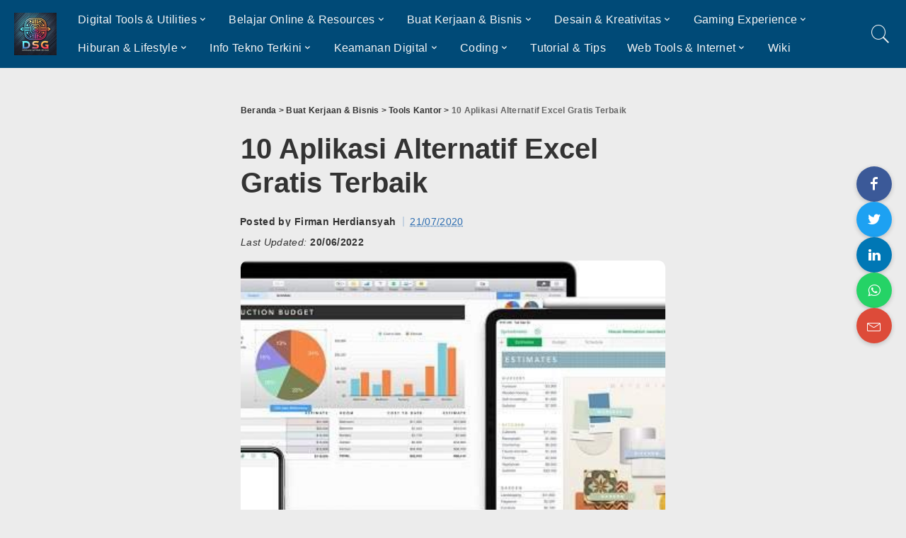

--- FILE ---
content_type: text/html; charset=UTF-8
request_url: https://www.downloadsoftwaregratisan.com/aplikasi-alternatif-excel/
body_size: 20000
content:
<!DOCTYPE html>
<html lang="id">
<head>
    <meta charset="UTF-8">
    <meta name="viewport" content="width=device-width, initial-scale=1">
	<title>10 Aplikasi Alternatif Excel Gratis Terbaik</title>
<meta name='robots' content='max-image-preview:large, max-snippet:-1, max-video-preview:-1' />
	<style>img:is([sizes="auto" i], [sizes^="auto," i]) { contain-intrinsic-size: 3000px 1500px }</style>
	<style id='classic-theme-styles-inline-css'>
/*! This file is auto-generated */
.wp-block-button__link{color:#fff;background-color:#32373c;border-radius:9999px;box-shadow:none;text-decoration:none;padding:calc(.667em + 2px) calc(1.333em + 2px);font-size:1.125em}.wp-block-file__button{background:#32373c;color:#fff;text-decoration:none}
</style>
<style id='global-styles-inline-css'>
:root{--wp--preset--aspect-ratio--square: 1;--wp--preset--aspect-ratio--4-3: 4/3;--wp--preset--aspect-ratio--3-4: 3/4;--wp--preset--aspect-ratio--3-2: 3/2;--wp--preset--aspect-ratio--2-3: 2/3;--wp--preset--aspect-ratio--16-9: 16/9;--wp--preset--aspect-ratio--9-16: 9/16;--wp--preset--color--black: #000000;--wp--preset--color--cyan-bluish-gray: #abb8c3;--wp--preset--color--white: #ffffff;--wp--preset--color--pale-pink: #f78da7;--wp--preset--color--vivid-red: #cf2e2e;--wp--preset--color--luminous-vivid-orange: #ff6900;--wp--preset--color--luminous-vivid-amber: #fcb900;--wp--preset--color--light-green-cyan: #7bdcb5;--wp--preset--color--vivid-green-cyan: #00d084;--wp--preset--color--pale-cyan-blue: #8ed1fc;--wp--preset--color--vivid-cyan-blue: #0693e3;--wp--preset--color--vivid-purple: #9b51e0;--wp--preset--gradient--vivid-cyan-blue-to-vivid-purple: linear-gradient(135deg,rgba(6,147,227,1) 0%,rgb(155,81,224) 100%);--wp--preset--gradient--light-green-cyan-to-vivid-green-cyan: linear-gradient(135deg,rgb(122,220,180) 0%,rgb(0,208,130) 100%);--wp--preset--gradient--luminous-vivid-amber-to-luminous-vivid-orange: linear-gradient(135deg,rgba(252,185,0,1) 0%,rgba(255,105,0,1) 100%);--wp--preset--gradient--luminous-vivid-orange-to-vivid-red: linear-gradient(135deg,rgba(255,105,0,1) 0%,rgb(207,46,46) 100%);--wp--preset--gradient--very-light-gray-to-cyan-bluish-gray: linear-gradient(135deg,rgb(238,238,238) 0%,rgb(169,184,195) 100%);--wp--preset--gradient--cool-to-warm-spectrum: linear-gradient(135deg,rgb(74,234,220) 0%,rgb(151,120,209) 20%,rgb(207,42,186) 40%,rgb(238,44,130) 60%,rgb(251,105,98) 80%,rgb(254,248,76) 100%);--wp--preset--gradient--blush-light-purple: linear-gradient(135deg,rgb(255,206,236) 0%,rgb(152,150,240) 100%);--wp--preset--gradient--blush-bordeaux: linear-gradient(135deg,rgb(254,205,165) 0%,rgb(254,45,45) 50%,rgb(107,0,62) 100%);--wp--preset--gradient--luminous-dusk: linear-gradient(135deg,rgb(255,203,112) 0%,rgb(199,81,192) 50%,rgb(65,88,208) 100%);--wp--preset--gradient--pale-ocean: linear-gradient(135deg,rgb(255,245,203) 0%,rgb(182,227,212) 50%,rgb(51,167,181) 100%);--wp--preset--gradient--electric-grass: linear-gradient(135deg,rgb(202,248,128) 0%,rgb(113,206,126) 100%);--wp--preset--gradient--midnight: linear-gradient(135deg,rgb(2,3,129) 0%,rgb(40,116,252) 100%);--wp--preset--font-size--small: 13px;--wp--preset--font-size--medium: 20px;--wp--preset--font-size--large: 36px;--wp--preset--font-size--x-large: 42px;--wp--preset--spacing--20: 0.44rem;--wp--preset--spacing--30: 0.67rem;--wp--preset--spacing--40: 1rem;--wp--preset--spacing--50: 1.5rem;--wp--preset--spacing--60: 2.25rem;--wp--preset--spacing--70: 3.38rem;--wp--preset--spacing--80: 5.06rem;--wp--preset--shadow--natural: 6px 6px 9px rgba(0, 0, 0, 0.2);--wp--preset--shadow--deep: 12px 12px 50px rgba(0, 0, 0, 0.4);--wp--preset--shadow--sharp: 6px 6px 0px rgba(0, 0, 0, 0.2);--wp--preset--shadow--outlined: 6px 6px 0px -3px rgba(255, 255, 255, 1), 6px 6px rgba(0, 0, 0, 1);--wp--preset--shadow--crisp: 6px 6px 0px rgba(0, 0, 0, 1);}:where(.is-layout-flex){gap: 0.5em;}:where(.is-layout-grid){gap: 0.5em;}body .is-layout-flex{display: flex;}.is-layout-flex{flex-wrap: wrap;align-items: center;}.is-layout-flex > :is(*, div){margin: 0;}body .is-layout-grid{display: grid;}.is-layout-grid > :is(*, div){margin: 0;}:where(.wp-block-columns.is-layout-flex){gap: 2em;}:where(.wp-block-columns.is-layout-grid){gap: 2em;}:where(.wp-block-post-template.is-layout-flex){gap: 1.25em;}:where(.wp-block-post-template.is-layout-grid){gap: 1.25em;}.has-black-color{color: var(--wp--preset--color--black) !important;}.has-cyan-bluish-gray-color{color: var(--wp--preset--color--cyan-bluish-gray) !important;}.has-white-color{color: var(--wp--preset--color--white) !important;}.has-pale-pink-color{color: var(--wp--preset--color--pale-pink) !important;}.has-vivid-red-color{color: var(--wp--preset--color--vivid-red) !important;}.has-luminous-vivid-orange-color{color: var(--wp--preset--color--luminous-vivid-orange) !important;}.has-luminous-vivid-amber-color{color: var(--wp--preset--color--luminous-vivid-amber) !important;}.has-light-green-cyan-color{color: var(--wp--preset--color--light-green-cyan) !important;}.has-vivid-green-cyan-color{color: var(--wp--preset--color--vivid-green-cyan) !important;}.has-pale-cyan-blue-color{color: var(--wp--preset--color--pale-cyan-blue) !important;}.has-vivid-cyan-blue-color{color: var(--wp--preset--color--vivid-cyan-blue) !important;}.has-vivid-purple-color{color: var(--wp--preset--color--vivid-purple) !important;}.has-black-background-color{background-color: var(--wp--preset--color--black) !important;}.has-cyan-bluish-gray-background-color{background-color: var(--wp--preset--color--cyan-bluish-gray) !important;}.has-white-background-color{background-color: var(--wp--preset--color--white) !important;}.has-pale-pink-background-color{background-color: var(--wp--preset--color--pale-pink) !important;}.has-vivid-red-background-color{background-color: var(--wp--preset--color--vivid-red) !important;}.has-luminous-vivid-orange-background-color{background-color: var(--wp--preset--color--luminous-vivid-orange) !important;}.has-luminous-vivid-amber-background-color{background-color: var(--wp--preset--color--luminous-vivid-amber) !important;}.has-light-green-cyan-background-color{background-color: var(--wp--preset--color--light-green-cyan) !important;}.has-vivid-green-cyan-background-color{background-color: var(--wp--preset--color--vivid-green-cyan) !important;}.has-pale-cyan-blue-background-color{background-color: var(--wp--preset--color--pale-cyan-blue) !important;}.has-vivid-cyan-blue-background-color{background-color: var(--wp--preset--color--vivid-cyan-blue) !important;}.has-vivid-purple-background-color{background-color: var(--wp--preset--color--vivid-purple) !important;}.has-black-border-color{border-color: var(--wp--preset--color--black) !important;}.has-cyan-bluish-gray-border-color{border-color: var(--wp--preset--color--cyan-bluish-gray) !important;}.has-white-border-color{border-color: var(--wp--preset--color--white) !important;}.has-pale-pink-border-color{border-color: var(--wp--preset--color--pale-pink) !important;}.has-vivid-red-border-color{border-color: var(--wp--preset--color--vivid-red) !important;}.has-luminous-vivid-orange-border-color{border-color: var(--wp--preset--color--luminous-vivid-orange) !important;}.has-luminous-vivid-amber-border-color{border-color: var(--wp--preset--color--luminous-vivid-amber) !important;}.has-light-green-cyan-border-color{border-color: var(--wp--preset--color--light-green-cyan) !important;}.has-vivid-green-cyan-border-color{border-color: var(--wp--preset--color--vivid-green-cyan) !important;}.has-pale-cyan-blue-border-color{border-color: var(--wp--preset--color--pale-cyan-blue) !important;}.has-vivid-cyan-blue-border-color{border-color: var(--wp--preset--color--vivid-cyan-blue) !important;}.has-vivid-purple-border-color{border-color: var(--wp--preset--color--vivid-purple) !important;}.has-vivid-cyan-blue-to-vivid-purple-gradient-background{background: var(--wp--preset--gradient--vivid-cyan-blue-to-vivid-purple) !important;}.has-light-green-cyan-to-vivid-green-cyan-gradient-background{background: var(--wp--preset--gradient--light-green-cyan-to-vivid-green-cyan) !important;}.has-luminous-vivid-amber-to-luminous-vivid-orange-gradient-background{background: var(--wp--preset--gradient--luminous-vivid-amber-to-luminous-vivid-orange) !important;}.has-luminous-vivid-orange-to-vivid-red-gradient-background{background: var(--wp--preset--gradient--luminous-vivid-orange-to-vivid-red) !important;}.has-very-light-gray-to-cyan-bluish-gray-gradient-background{background: var(--wp--preset--gradient--very-light-gray-to-cyan-bluish-gray) !important;}.has-cool-to-warm-spectrum-gradient-background{background: var(--wp--preset--gradient--cool-to-warm-spectrum) !important;}.has-blush-light-purple-gradient-background{background: var(--wp--preset--gradient--blush-light-purple) !important;}.has-blush-bordeaux-gradient-background{background: var(--wp--preset--gradient--blush-bordeaux) !important;}.has-luminous-dusk-gradient-background{background: var(--wp--preset--gradient--luminous-dusk) !important;}.has-pale-ocean-gradient-background{background: var(--wp--preset--gradient--pale-ocean) !important;}.has-electric-grass-gradient-background{background: var(--wp--preset--gradient--electric-grass) !important;}.has-midnight-gradient-background{background: var(--wp--preset--gradient--midnight) !important;}.has-small-font-size{font-size: var(--wp--preset--font-size--small) !important;}.has-medium-font-size{font-size: var(--wp--preset--font-size--medium) !important;}.has-large-font-size{font-size: var(--wp--preset--font-size--large) !important;}.has-x-large-font-size{font-size: var(--wp--preset--font-size--x-large) !important;}
:where(.wp-block-post-template.is-layout-flex){gap: 1.25em;}:where(.wp-block-post-template.is-layout-grid){gap: 1.25em;}
:where(.wp-block-columns.is-layout-flex){gap: 2em;}:where(.wp-block-columns.is-layout-grid){gap: 2em;}
:root :where(.wp-block-pullquote){font-size: 1.5em;line-height: 1.6;}
</style>
<link data-minify="1" rel='stylesheet' id='pixwell-main-css' href='https://www.downloadsoftwaregratisan.com/wp-content/cache/min/1/wp-content/themes/pixwell/assets/css/main.css?ver=1749244129' media='all' />
<link data-minify="1" rel='stylesheet' id='pixwell-dynamic-css-css' href='https://www.downloadsoftwaregratisan.com/wp-content/cache/min/1/wp-content/themes/pixwell/assets/css/dynamic.css?ver=1749244129' media='all' />
<link data-minify="1" rel='stylesheet' id='child-style-css' href='https://www.downloadsoftwaregratisan.com/wp-content/cache/min/1/wp-content/themes/pixwell-child/style.css?ver=1749244129' media='all' />
<style id='rocket-lazyload-inline-css'>
.rll-youtube-player{position:relative;padding-bottom:56.23%;height:0;overflow:hidden;max-width:100%;}.rll-youtube-player:focus-within{outline: 2px solid currentColor;outline-offset: 5px;}.rll-youtube-player iframe{position:absolute;top:0;left:0;width:100%;height:100%;z-index:100;background:0 0}.rll-youtube-player img{bottom:0;display:block;left:0;margin:auto;max-width:100%;width:100%;position:absolute;right:0;top:0;border:none;height:auto;-webkit-transition:.4s all;-moz-transition:.4s all;transition:.4s all}.rll-youtube-player img:hover{-webkit-filter:brightness(75%)}.rll-youtube-player .play{height:100%;width:100%;left:0;top:0;position:absolute;background:url(https://www.downloadsoftwaregratisan.com/wp-content/plugins/wp-rocket/assets/img/youtube.png) no-repeat center;background-color: transparent !important;cursor:pointer;border:none;}.wp-embed-responsive .wp-has-aspect-ratio .rll-youtube-player{position:absolute;padding-bottom:0;width:100%;height:100%;top:0;bottom:0;left:0;right:0}
</style>
<script src="https://www.downloadsoftwaregratisan.com/wp-includes/js/jquery/jquery.min.js?ver=3.7.1" id="jquery-core-js" defer></script>
<link rel="canonical" href="https://www.downloadsoftwaregratisan.com/aplikasi-alternatif-excel/">
<meta name="description" content="Microsoft Excel adalah salah satu aplikasi paling populer dengan lebih dari satu miliar pengguna. Microsoft Excel dapat digunakan untuk membuat tabel, grafik, l">
<meta property="og:title" content="10 Aplikasi Alternatif Excel Gratis Terbaik">
<meta property="og:type" content="article">
<meta property="og:image" content="https://www.downloadsoftwaregratisan.com/wp-content/uploads/Alternatif-Excel-Terbaik-Number.jpg">
<meta property="og:image:width" content="625">
<meta property="og:image:height" content="254">
<meta property="og:image:alt" content="Alternatif Excel Terbaik - Number">
<meta property="og:description" content="Microsoft Excel adalah salah satu aplikasi paling populer dengan lebih dari satu miliar pengguna. Microsoft Excel dapat digunakan untuk membuat tabel, grafik, l">
<meta property="og:url" content="https://www.downloadsoftwaregratisan.com/aplikasi-alternatif-excel/">
<meta property="og:locale" content="id_ID">
<meta property="og:site_name" content="Download Software Gratisan">
<meta property="article:published_time" content="2020-07-21T03:35:03+00:00">
<meta property="article:modified_time" content="2022-06-20T04:37:04+00:00">
<meta property="og:updated_time" content="2022-06-20T04:37:04+00:00">
<meta property="article:section" content="Tools Kantor">
<meta name="twitter:card" content="summary_large_image">
<meta name="twitter:image" content="https://www.downloadsoftwaregratisan.com/wp-content/uploads/Alternatif-Excel-Terbaik-Number.jpg">
<meta name="author" content="Firman Herdiansyah">
<meta name="date" content="2020-07-21T03:35:03+00:00">
<script type="application/ld+json">{"@context":"http://schema.org","@type":"BreadcrumbList","itemListElement":[{"@type":"ListItem","position":4,"item":{"@id":"https://www.downloadsoftwaregratisan.com/aplikasi-alternatif-excel/","name":"10 Aplikasi Alternatif Excel Gratis Terbaik"}},{"@type":"ListItem","position":3,"item":{"@id":"https://www.downloadsoftwaregratisan.com/kategori/kerjaan-bisnis/tools-kantor/","name":"Tools Kantor"}},{"@type":"ListItem","position":2,"item":{"@id":"https://www.downloadsoftwaregratisan.com/kategori/kerjaan-bisnis/","name":"Buat Kerjaan &amp; Bisnis"}},{"@type":"ListItem","position":1,"item":{"@id":"https://www.downloadsoftwaregratisan.com","name":"Download Software Gratisan"}}]}</script>
<link rel="icon" href="https://www.downloadsoftwaregratisan.com/wp-content/uploads/cropped-rocket-120x120.png" sizes="32x32" />
<link rel="icon" href="https://www.downloadsoftwaregratisan.com/wp-content/uploads/cropped-rocket-300x300.png" sizes="192x192" />
<link rel="apple-touch-icon" href="https://www.downloadsoftwaregratisan.com/wp-content/uploads/cropped-rocket-300x300.png" />
<meta name="msapplication-TileImage" content="https://www.downloadsoftwaregratisan.com/wp-content/uploads/cropped-rocket-300x300.png" />
<noscript><style id="rocket-lazyload-nojs-css">.rll-youtube-player, [data-lazy-src]{display:none !important;}</style></noscript>
                    <script type="application/ld+json">
                {"@context":"https://schema.org","@type":"Article","headline":"10 Aplikasi Alternatif Excel Gratis Terbaik","author":{"@type":"Person","name":"Firman Herdiansyah"},"datePublished":"2020-07-21T10:35:03+07:00","dateModified":"2022-06-20T11:37:04+07:00","image":"https://www.downloadsoftwaregratisan.com/wp-content/uploads/Alternatif-Excel-Terbaik-Number.jpg","articleBody":"Microsoft Excel adalah salah satu aplikasi paling populer dengan lebih dari satu miliar pengguna. Microsoft Excel dapat digunakan untuk membuat tabel, grafik, laporan, menganalisa tren, dan mengatur data, dll.\nMeskipun Excel dengan beberapa fungsi brilian yang meningkatkan produktivitas dan setelah mempelajari beberapa trik berguna yang dapat dikuasai siapa pun, Microsoft Excel memiliki kelemahan.\nHarganya yang cukup mahal dan tidak tersedia di semua platform. Selain itu Excel tidak memiliki fitur kolaborasi dan sinkronisasi yang kamul, dan juga tidak memiliki banyak opsi penyesuaian.\nUntungnya, Microsoft Excel bukan satu-satunya pembuat lembar kerja yang tersedia.\nAda banyak aplikasi Office lainnya sebagai alternatif Excel yang tersedia secara gratis yang dapat menjadi pengganti yang baik untuk Microsoft Excel dalam situasi tertentu.\nUntuk membantu kamu mencari alternatif terbaik untuk Microsoft Excel, kami telah membuat daftar suite Office terbaik yang menyertai alternatif Excel. Pilih saja sesuai kebutuhan kamu.\nAplikasi Alternatif Excel Gratis Terbaik\nGoogle Sheets\n\nGoogle Sheets dapat menjadi alternatif online gratis terbaik untuk Microsoft Excel dikarenakan fitur yang ada serupa, dengan fungsionalitas tambahan.\nGoogle Sheets merupakan alat spreadsheet berbasis browser dengan hampir semua fitur yang setara dengan Microsoft Excel.\nTerlepas dari apa yang ditawarkan Excel, Google Sheets menawarkan alat kolaborasi hebat, penyimpanan cloud, dan menyimpan data secara realtime.\nBanyak orang dapat mengedit sheet sekaligus dan semua data akan disimpan dan disinkronkan secara realtime.\nSemua data kamu akan disimpan di Google Drive, yang dapat diakses dari perangkat apapun dan di mana saja.\nKamu juga dapat menggunakan script Google untuk meningkatkan fungsionalitas Sheet.\nSkrip tersebut bekerja seperti plugin yang akan memungkinkan kamu menambahkan bilah sisi tambahan, menyesuaikan menu, menambahkan dialog dan fungsi lainnya. Kamu bahkan dapat membuat skrip sendiri sesuai dengan kebutuhan kamu. Selain itu, Google Sheets memungkinkan kamu membuka, mengedit, dan menyimpan file Excel dengan bantuan ekstensi chrome .\nNamun harus diingat bahwa Google Sheets merupakan aplikasi web, sehingga akan membutuhkan lebih banyak sumber daya untuk bekerja dengan baik. Jadi jika kamu memiliki banyak data, maka disarankan tetap menggunakan Excel atau spreadsheet berbasis desktop lainnya untuk memastikan kelancaran.\nLink Website\nNumber\n\nJika kamu pengguna iOS atau Mac OS X, maka kamu harus memilih Number daripada Microsoft Excel.\nNumber adalah aplikasi spreadsheet bawaan pada perangkat Apple yang benar-benar gratis.\nTidak seperti Google Sheets yang akan membuat kamu merasa familiar jika kamu sudah menjadi pengguna Excel, Numbers memiliki pendekatan dan tampilan yang sama sekali berbeda.\nTidak ada baris dan kolom saat kamu memulai sebuah sheet, sebagai gantinya kamu diberikan template berbeda untuk dipilih.\nKamu dapat membuat bagan dan tabel yang luar biasa untuk setiap kebutuhan.\nNumber juga memiliki alat kolaborasi yang akan memungkinkan hingga 20 orang mengedit dokumen pada saat yang sama.\nKarena templat bawaan dan kemampuan untuk melakukan apa pun yang kamu suka, Number sangat cocok untuk pemula dan pengguna ahli.\nLink Website\nMicrosoft Office Online\n\nJika kamu benar-benar mencari Microsoft Excel secara gratis, maka Microsoft Office online bisa menjadi alternatif yang bagus.\nMicrosoft Office suite (Termasuk Excel online) yang hanya tersedia secara online dengan penambahan fitur kecil, dan tidak memiliki beberapa fitur &#8220;advance&#8221; aplikasi desktop seperti, makro, gabungan surat, Format Painter, shading, dll.\nMicrosoft Office Online menawarkan alat kolaborasi yang sangat bagus (mungkin tidak sebaik Google Sheets), dan menyimpan semua dokumen ke OneDrive atau Dropbox.\nPenyimpanan dan penyelarasan dilakukan secara realtime dan kamu juga mendapatkan beberapa alat pencarian tambahan.\nKelemahan utama Microsoft Office Online adalah tidak ada versi offline. Jika kamu tidak memiliki akses ke internet, aplikasi ini tidak berguna.\nTerlepas dari itu, aplikasi-aplikasinya bekerja dengan baik dan memberi kamu perasaan yang sama tentang Excel 2013. Karena berbasis web, memuat data yang sangat besar dapat menyebabkan keterlambatan dan sedikit frustasi.\nLink Website\nZoho Sheets\n\nZoho Docs adalah suite office lain yang menawarkan alternatif untuk Excel dalam bentuk Zoho Sheet.\nZoho Docs memiliki klien offline dan online dalam bentuk klien Desktop dan klien berbasis web.\nZoho Docs tidak terlalu kaya fitur jika dibandingkan dengan Microsoft Excel, tetapi memiliki beberapa fitur unik.\nZoho Docs memiliki beberapa alat kolaborasi yang kuat, menyimpan dan menyinkronkan sheet ke penyimpanan cloud Zoho.\nMeskipun Zoho Docs memiliki versi gratis, tetapi terbatas. Versi gratis akan mendapatkan semua fitur yang diperlukan dengan 1 GB penyimpanan.\nJika kamu ingin lebih banyak ruang dan keamanan lainnya serta kebebasan berkolaborasi, kamu harus membayar.\nLink Website\nApache OpenOffice Calc\n\nJika kamu penggemar aplikasi open source dan mencari alternatif gratis dari Excel, maka Apache OpenOffice adalah pilihan yang baik.\nApache OpenOffice adalah suite office lengkap yang juga dilengkapi dengan spreadsheet yang terdapat pada OpenOffice Calc.\nApache OpenOffice sepenuhnya gratis dan tidak membatasi segala jenis fitur.\nNamun Apache OpenOffice bukan pesaing terbaik untuk Microsoft Office atau Excel karena fitur yang terbatas dan petunjuk yang sedikit rumit.\nTampilan tidak terlalu buruk dan menunjukkan informasi yang mudah dicerna, tetapi pilihannya dijelaskan dengan sangat buruk.\nApache OpenOffice Calc memang menawarkan banyak fitur seperti templat, gabungan surat, pengaturan gaya, header dan footer, bingkai dan banyak lagi lainnya.\nLink Website\nLibreOffice Calc\n\nLibreOffice adalah alat gratis dan open source lainnya dan sebenarnya didasarkan pada kode sumber yang sama dengan OpenOffice.\nNamun LibreOffice sudah banyak dimodifikasi, menawarkan berbagai fitur dan dilengkapi kompatibilitas luar biasa dengan dokumen.\nSama seperti OpenOffice, LibreOffice juga dilengkapi dengan alternatif Excel bernama Calc.\nTampilannya sangat mirip dengan Microsoft Office versi lama seperti Office 2003, tetapi fitur-fiturnya cukup kuat untuk melawan versi terbaru.\nLibreOffice memiliki beberapa fitur impor dan ekspor yang luar biasa dan bisa dikatakan mengimpor hampir semua format dokumen.\nLibreOffice juga dikenal dapat membuka versi lawas dari dokumen Microsoft office yang bahkan orang tidak menggunakannya sekarang.\nBeberapa fitur uniknya termasuk, versi Portable, bahasa makro yang berbeda, dukungan multi-platform, ekstensi, dan impor format  grafis.\nLink Website\nGnumeric\n\nGnumeric adalah tambahan gratis lain untuk menggunakan alat open source pada daftar ini.\nSeperti namanya, Gnumeric berfungsi baik untuk menangani data numerik dan melakukan semua perhitungan.\nJika kamu menggunakan Excel untuk mengelola akun dan hal-hal serupa lainnya, maka Gnumeric mungkin merupakan pilihan yang lebih baik dan lebih cepat.\nGnumeric adalah aplikasi desktop yang sangat sederhana dan sangat ringan pada sumber daya PC.\nGnumeric memungkinkan kamu memproses ribuan entri tanpa jeda apa pun yang mungkin kamu lihat di Excel.\nKarena desain dan fungsionalitas dasarnya, mungkin tidak terlalu bagus dalam mengimpor dokumen lain dengan konten grafis.\nPerhitungannya diuji oleh para profesional dan Gnumeric seakurat Excel dengan hasil dan pemrosesan yang jauh lebih cepat.\nJika kamu mencari alternatif gratis dan cepat untuk perhitungan Excel, Gnumeric menjadi pengganti Excel yang sangat memuaskan.\nCatatan: saat ini Gnumeric tidak merilis atau mendistribusikan aplikasi untuk Windows\nLink Website\nWPS Office Spreadsheets\n\nAplikasi ini memiliki desain yang sangat bersih dengan semua informasi yang disediakan di depan kamu.\nWPS Office Suite adalah suite Office lengkap, tetapi ketika kamu akan memuat Sheet, WPS Office akan secara otomatis memuat opsi pengeditan untuk spreadsheet.\nWPS Office Suite terintegrasi dengan Dropbox untuk menyimpan semua dokumen kamu dan menyinkronkannya ke semua perangkat.\nYang terbaik dari WPS Office Suite adalah tidak memerlukan akun apa pun, tidak seperti Microsoft Excel atau Google Sheets.\nLink Website\nPolaris Office\n\nJika kamu memiliki ponsel Samsung, kamu mungkin sudah tidak asing lagi dengan versi mobile Polaris Office.\nAplikasi office lintas-platform gratis ini tersedia untuk Windows, macOS, Android dan iOS, dan telah diinstal sebelumnya pada beberapa perangkat Samsung.\nPolaris Office kompatibel dengan semua format dokumen Microsoft, dan menawarkan tampilan mirip Microsoft Office dengan beberapa opsi penyesuaian dasar.\nBerhati-hatilah jika kamu memilih untuk menginstal versi Windows, kamu akan melihat berbagai tambahan aplikasi yang dibundel, yang berpotensi mencakup ekstensi browser dari McAfee yang disebut WebAdvisor, alat riset pasar yang disebut PremierOpinion, dan paket antivirus. Kamu dapat menolak semua ini, cukup awasi saja.\nKamu bisa login menggunakan akun Facebook atau Google, atau membuat akun baru. Ini diperlukan karena Polaris Office adalah layanan berbasis cloud.\nAkun Polaris gratis kamu dilengkapi dengan transfer data bulanan 60MB, penyimpanan cloud 1GB, dan dapat digunakan di tiga perangkat (satu desktop dan dua ponsel).\nJika itu tidak cukup, kamu dapat menghubungkan Polaris Office ke Google Drive, Dropbox, Box, Microsoft OneDrive dan Amazon Cloud Drive, atau menyimpan pekerjaan secara lokal ke perangkat kamu.\nMeningkatkan akun kamu ke Polaris premium memberimu akses ke fitur tambahan termasuk editor PDF, menghapus iklan, dan kemampuan untuk pencarian dalam dokumen.\nLink Website\nFreeOffice PlanMaker\n\nSeperti halnya WPS Office Free, SoftMaker FreeOffice menyediakan alternatif untuk Microsoft Word, Excel, dan PowerPoint (TextMaker, PlanMaker dan Presentations).\nSeperti halnya semua office suite gratis di artikel ini, ada dukungan untuk format file Microsoft sejak 1997 dan seterusnya.\nFreeOffice juga menawarkan konversi yang mudah ke format PDF dan Epub, yang merupakan tambahan yang baik.\nSayangnya beberapa fitur utama eksklusif untuk versi aplikasi premium. Beberapa di antaranya (seperti penjelajahan dengan tab) bagus untuk dimiliki tetapi tidak penting, tetapi kurangnya tesaurus merupakan kelemahan nyata bagi siapa saja yang menulis secara teratur.\nFreeOffice tidak terlihat sepintar WPS Office, tetapi jika kamu tidak menyukai tampilan gaya Microsoft dan merasa tidak intuitif maka kamu akan lebih suka pendekatan navigasi yang agak kuno.\nLink Website\n\n        \n            \n                Dukung Misi Ini ❤️\n            \n        \t\t\n\t\t\tArtikel Terkait\n\t\t\t\n\t\t\t\t\t\t\t\t\t\n\t\t\t\t\t\t\n\t\t\t\t\t\t\t\t\t\t\t\t\t\t\t\n\t\t\t\t\t\t\t\t\t\n\t\t\t\t\t\t\t\t\n\t\t\t\t\t\t\t15 Sistem Manajemen Dokumen Terbaik\t\t\t\t\t\t\t\n\t\t\t\t\t\t\n\t\t\t\t\t\n\t\t\t\t\t\t\t\t\t\n\t\t\t\t\t\t\n\t\t\t\t\t\t\t\t\t\t\t\t\t\t\t\n\t\t\t\t\t\t\t\t\t\n\t\t\t\t\t\t\t\t\n\t\t\t\t\t\t\t10+ Editor Teks Terbaik untuk Mac\t\t\t\t\t\t\t\n\t\t\t\t\t\t\n\t\t\t\t\t\n\t\t\t\t\t\t\t\t\t\n\t\t\t\t\t\t\n\t\t\t\t\t\t\t\t\t\t\t\t\t\t\t\n\t\t\t\t\t\t\t\t\t\n\t\t\t\t\t\t\t\t\n\t\t\t\t\t\t\tDownload Aplikasi Endnote Gratis Terbaru\t\t\t\t\t\t\t\n\t\t\t\t\t\t\n\t\t\t\t\t\n\t\t\t\t\t\t\t\t\t\n\t\t\t\t\t\t\n\t\t\t\t\t\t\t\t\t\t\t\t\t\t\t\n\t\t\t\t\t\t\t\t\t\n\t\t\t\t\t\t\t\t\n\t\t\t\t\t\t\tDownload 20+ Aplikasi Editor Teks Terbaik PC Laptop\t\t\t\t\t\t\t\n\t\t\t\t\t\t\n\t\t\t\t\t\n\t\t\t\t\t\t\t\t\t\n\t\t\t\t\t\t\n\t\t\t\t\t\t\t\t\t\t\t\t\t\t\t\n\t\t\t\t\t\t\t\t\t\n\t\t\t\t\t\t\t\t\n\t\t\t\t\t\t\tDownload 40+ Aplikasi Office Portabel Gratis Terbaik\t\t\t\t\t\t\t\n\t\t\t\t\t\t\n\t\t\t\t\t\n\t\t\t\t\t\t\t\n\t\t\n\t\t"}            </script>
            	
</head>
<body class="post-template-default single single-post postid-25216 single-format-standard wp-embed-responsive is-single-4 block-header-dot w-header-1 cat-icon-radius ele-round feat-round is-fmask mh-p-excerpt" itemscope itemtype="https://schema.org/WebPage">

<div id="site" class="site">
	        <aside id="off-canvas-section" class="off-canvas-wrap dark-style is-hidden">
            <div class="close-panel-wrap tooltips-n">
                <a href="#" id="off-canvas-close-btn" title="Close Panel"><i class="btn-close"></i></a>
            </div>
            <div class="off-canvas-holder">
                                    <div class="off-canvas-tops"></div>
                                <div class="off-canvas-inner is-light-text">
                    <nav id="off-canvas-nav" class="off-canvas-nav">
                        <ul id="off-canvas-menu" class="off-canvas-menu rb-menu is-clicked"><li id="menu-item-39311" class="menu-item menu-item-type-taxonomy menu-item-object-category menu-item-has-children menu-item-39311"><a href="https://www.downloadsoftwaregratisan.com/kategori/digital-tools-utilities/"><span>Digital Tools &amp; Utilities</span></a>
<ul class="sub-menu">
	<li id="menu-item-39312" class="menu-item menu-item-type-taxonomy menu-item-object-category menu-item-39312"><a href="https://www.downloadsoftwaregratisan.com/kategori/digital-tools-utilities/alat-virtualisasi/"><span>Alat Virtualisasi</span></a></li>
	<li id="menu-item-39313" class="menu-item menu-item-type-taxonomy menu-item-object-category menu-item-39313"><a href="https://www.downloadsoftwaregratisan.com/kategori/digital-tools-utilities/kustomisasi/"><span>Kustomisasi</span></a></li>
	<li id="menu-item-39369" class="menu-item menu-item-type-taxonomy menu-item-object-category menu-item-39369"><a href="https://www.downloadsoftwaregratisan.com/kategori/digital-tools-utilities/utilities/"><span>Utilitas</span></a></li>
</ul>
</li>
<li id="menu-item-39314" class="menu-item menu-item-type-taxonomy menu-item-object-category menu-item-has-children menu-item-39314"><a href="https://www.downloadsoftwaregratisan.com/kategori/belajar-online-resources/"><span>Belajar Online &amp; Resources</span></a>
<ul class="sub-menu">
	<li id="menu-item-39315" class="menu-item menu-item-type-taxonomy menu-item-object-category menu-item-39315"><a href="https://www.downloadsoftwaregratisan.com/kategori/belajar-online-resources/belajar-bahasa/"><span>Belajar Bahasa</span></a></li>
	<li id="menu-item-39316" class="menu-item menu-item-type-taxonomy menu-item-object-category menu-item-39316"><a href="https://www.downloadsoftwaregratisan.com/kategori/belajar-online-resources/platform-belajar-online/"><span>Platform Belajar Online</span></a></li>
	<li id="menu-item-39365" class="menu-item menu-item-type-taxonomy menu-item-object-category menu-item-39365"><a href="https://www.downloadsoftwaregratisan.com/kategori/belajar-online-resources/tools-stem/"><span>Tools STEM</span></a></li>
</ul>
</li>
<li id="menu-item-39317" class="menu-item menu-item-type-taxonomy menu-item-object-category current-post-ancestor menu-item-has-children menu-item-39317"><a href="https://www.downloadsoftwaregratisan.com/kategori/kerjaan-bisnis/"><span>Buat Kerjaan &amp; Bisnis</span></a>
<ul class="sub-menu">
	<li id="menu-item-39318" class="menu-item menu-item-type-taxonomy menu-item-object-category menu-item-39318"><a href="https://www.downloadsoftwaregratisan.com/kategori/kerjaan-bisnis/alat-agritech/"><span>Alat Agritech</span></a></li>
	<li id="menu-item-39320" class="menu-item menu-item-type-taxonomy menu-item-object-category menu-item-39320"><a href="https://www.downloadsoftwaregratisan.com/kategori/kerjaan-bisnis/crypto-blockchain/"><span>Crypto &amp; Blockchain</span></a></li>
	<li id="menu-item-39322" class="menu-item menu-item-type-taxonomy menu-item-object-category menu-item-39322"><a href="https://www.downloadsoftwaregratisan.com/kategori/kerjaan-bisnis/keuangan/"><span>Keuangan</span></a></li>
	<li id="menu-item-39321" class="menu-item menu-item-type-taxonomy menu-item-object-category menu-item-39321"><a href="https://www.downloadsoftwaregratisan.com/kategori/kerjaan-bisnis/kerja-remote/"><span>Kerja Remote</span></a></li>
	<li id="menu-item-39323" class="menu-item menu-item-type-taxonomy menu-item-object-category menu-item-39323"><a href="https://www.downloadsoftwaregratisan.com/kategori/kerjaan-bisnis/manajemen-proyek/"><span>Manajemen Proyek</span></a></li>
	<li id="menu-item-39319" class="menu-item menu-item-type-taxonomy menu-item-object-category menu-item-39319"><a href="https://www.downloadsoftwaregratisan.com/kategori/kerjaan-bisnis/crm-erp/"><span>CRM &amp; ERP</span></a></li>
	<li id="menu-item-39324" class="menu-item menu-item-type-taxonomy menu-item-object-category current-post-ancestor current-menu-parent current-post-parent menu-item-39324"><a href="https://www.downloadsoftwaregratisan.com/kategori/kerjaan-bisnis/tools-kantor/"><span>Tools Kantor</span></a></li>
</ul>
</li>
<li id="menu-item-39325" class="menu-item menu-item-type-taxonomy menu-item-object-category menu-item-has-children menu-item-39325"><a href="https://www.downloadsoftwaregratisan.com/kategori/desain-kreativitas/"><span>Desain &amp; Kreativitas</span></a>
<ul class="sub-menu">
	<li id="menu-item-39326" class="menu-item menu-item-type-taxonomy menu-item-object-category menu-item-39326"><a href="https://www.downloadsoftwaregratisan.com/kategori/desain-kreativitas/animasi/"><span>Animasi</span></a></li>
	<li id="menu-item-39327" class="menu-item menu-item-type-taxonomy menu-item-object-category menu-item-39327"><a href="https://www.downloadsoftwaregratisan.com/kategori/desain-kreativitas/desain-grafis/"><span>Desain Grafis</span></a></li>
	<li id="menu-item-39328" class="menu-item menu-item-type-taxonomy menu-item-object-category menu-item-39328"><a href="https://www.downloadsoftwaregratisan.com/kategori/desain-kreativitas/desain-rumah-interior/"><span>Desain Rumah &amp; Interior</span></a></li>
	<li id="menu-item-39329" class="menu-item menu-item-type-taxonomy menu-item-object-category menu-item-39329"><a href="https://www.downloadsoftwaregratisan.com/kategori/desain-kreativitas/edit-video/"><span>Edit Video</span></a></li>
	<li id="menu-item-39331" class="menu-item menu-item-type-taxonomy menu-item-object-category menu-item-39331"><a href="https://www.downloadsoftwaregratisan.com/kategori/desain-kreativitas/modeling-3d/"><span>Modeling 3D</span></a></li>
	<li id="menu-item-39330" class="menu-item menu-item-type-taxonomy menu-item-object-category menu-item-39330"><a href="https://www.downloadsoftwaregratisan.com/kategori/desain-kreativitas/fotografi/"><span>Fotografi</span></a></li>
</ul>
</li>
<li id="menu-item-39332" class="menu-item menu-item-type-taxonomy menu-item-object-category menu-item-has-children menu-item-39332"><a href="https://www.downloadsoftwaregratisan.com/kategori/gaming-experience/"><span>Gaming Experience</span></a>
<ul class="sub-menu">
	<li id="menu-item-39333" class="menu-item menu-item-type-taxonomy menu-item-object-category menu-item-39333"><a href="https://www.downloadsoftwaregratisan.com/kategori/gaming-experience/console-gaming/"><span>Console Gaming</span></a></li>
	<li id="menu-item-39336" class="menu-item menu-item-type-taxonomy menu-item-object-category menu-item-39336"><a href="https://www.downloadsoftwaregratisan.com/kategori/gaming-experience/tools-gaming/"><span>Tools Gaming</span></a></li>
	<li id="menu-item-39334" class="menu-item menu-item-type-taxonomy menu-item-object-category menu-item-39334"><a href="https://www.downloadsoftwaregratisan.com/kategori/gaming-experience/mobile-gaming/"><span>Mobile Gaming</span></a></li>
	<li id="menu-item-39335" class="menu-item menu-item-type-taxonomy menu-item-object-category menu-item-39335"><a href="https://www.downloadsoftwaregratisan.com/kategori/gaming-experience/pc-gaming/"><span>PC Gaming</span></a></li>
</ul>
</li>
<li id="menu-item-39337" class="menu-item menu-item-type-taxonomy menu-item-object-category menu-item-has-children menu-item-39337"><a href="https://www.downloadsoftwaregratisan.com/kategori/hiburan-lifestyle/"><span>Hiburan &amp; Lifestyle</span></a>
<ul class="sub-menu">
	<li id="menu-item-39339" class="menu-item menu-item-type-taxonomy menu-item-object-category menu-item-39339"><a href="https://www.downloadsoftwaregratisan.com/kategori/hiburan-lifestyle/aplikasi-skor-olahraga/"><span>Aplikasi Skor Olahraga</span></a></li>
	<li id="menu-item-39340" class="menu-item menu-item-type-taxonomy menu-item-object-category menu-item-39340"><a href="https://www.downloadsoftwaregratisan.com/kategori/hiburan-lifestyle/bacaan-online/"><span>Bacaan Online</span></a></li>
	<li id="menu-item-39341" class="menu-item menu-item-type-taxonomy menu-item-object-category menu-item-39341"><a href="https://www.downloadsoftwaregratisan.com/kategori/hiburan-lifestyle/kesehatan-fitness/"><span>Kesehatan &amp; Fitness</span></a></li>
	<li id="menu-item-39338" class="menu-item menu-item-type-taxonomy menu-item-object-category menu-item-39338"><a href="https://www.downloadsoftwaregratisan.com/kategori/hiburan-lifestyle/alat-pengembangan-diri/"><span>Alat Pengembangan Diri</span></a></li>
	<li id="menu-item-39342" class="menu-item menu-item-type-taxonomy menu-item-object-category menu-item-39342"><a href="https://www.downloadsoftwaregratisan.com/kategori/hiburan-lifestyle/multimedia/"><span>Multimedia</span></a></li>
	<li id="menu-item-39343" class="menu-item menu-item-type-taxonomy menu-item-object-category menu-item-39343"><a href="https://www.downloadsoftwaregratisan.com/kategori/hiburan-lifestyle/smart-home/"><span>Smart Home Gadgets</span></a></li>
	<li id="menu-item-39344" class="menu-item menu-item-type-taxonomy menu-item-object-category menu-item-39344"><a href="https://www.downloadsoftwaregratisan.com/kategori/hiburan-lifestyle/streaming-apps/"><span>Streaming Apps</span></a></li>
	<li id="menu-item-39367" class="menu-item menu-item-type-taxonomy menu-item-object-category menu-item-39367"><a href="https://www.downloadsoftwaregratisan.com/kategori/hiburan-lifestyle/travel-tech/"><span>Travel Tech</span></a></li>
</ul>
</li>
<li id="menu-item-39345" class="menu-item menu-item-type-taxonomy menu-item-object-category menu-item-has-children menu-item-39345"><a href="https://www.downloadsoftwaregratisan.com/kategori/info-tekno-terkini/"><span>Info Tekno Terkini</span></a>
<ul class="sub-menu">
	<li id="menu-item-39346" class="menu-item menu-item-type-taxonomy menu-item-object-category menu-item-39346"><a href="https://www.downloadsoftwaregratisan.com/kategori/info-tekno-terkini/berita-coding/"><span>Berita Coding</span></a></li>
	<li id="menu-item-39348" class="menu-item menu-item-type-taxonomy menu-item-object-category menu-item-39348"><a href="https://www.downloadsoftwaregratisan.com/kategori/info-tekno-terkini/berita-game/"><span>Berita Game</span></a></li>
	<li id="menu-item-39347" class="menu-item menu-item-type-taxonomy menu-item-object-category menu-item-39347"><a href="https://www.downloadsoftwaregratisan.com/kategori/info-tekno-terkini/berita-gadget/"><span>Berita Gadget</span></a></li>
	<li id="menu-item-39349" class="menu-item menu-item-type-taxonomy menu-item-object-category menu-item-39349"><a href="https://www.downloadsoftwaregratisan.com/kategori/info-tekno-terkini/event-rilis/"><span>Event &amp; Rilis</span></a></li>
	<li id="menu-item-39368" class="menu-item menu-item-type-taxonomy menu-item-object-category menu-item-39368"><a href="https://www.downloadsoftwaregratisan.com/kategori/info-tekno-terkini/tren-teknologi-internet/"><span>Tren Teknologi &amp; Internet</span></a></li>
</ul>
</li>
<li id="menu-item-39350" class="menu-item menu-item-type-taxonomy menu-item-object-category menu-item-has-children menu-item-39350"><a href="https://www.downloadsoftwaregratisan.com/kategori/keamanan-digital/"><span>Keamanan Digital</span></a>
<ul class="sub-menu">
	<li id="menu-item-39353" class="menu-item menu-item-type-taxonomy menu-item-object-category menu-item-39353"><a href="https://www.downloadsoftwaregratisan.com/kategori/keamanan-digital/parenting-keamanan-online/"><span>Parenting &amp; Keamanan Online</span></a></li>
	<li id="menu-item-39352" class="menu-item menu-item-type-taxonomy menu-item-object-category menu-item-39352"><a href="https://www.downloadsoftwaregratisan.com/kategori/keamanan-digital/keamanan-pc/"><span>Keamanan PC</span></a></li>
	<li id="menu-item-39351" class="menu-item menu-item-type-taxonomy menu-item-object-category menu-item-39351"><a href="https://www.downloadsoftwaregratisan.com/kategori/keamanan-digital/keamanan-internet/"><span>Keamanan Internet</span></a></li>
</ul>
</li>
<li id="menu-item-39354" class="menu-item menu-item-type-taxonomy menu-item-object-category menu-item-has-children menu-item-39354"><a href="https://www.downloadsoftwaregratisan.com/kategori/tech-coding-tools/"><span>Coding</span></a>
<ul class="sub-menu">
	<li id="menu-item-39355" class="menu-item menu-item-type-taxonomy menu-item-object-category menu-item-39355"><a href="https://www.downloadsoftwaregratisan.com/kategori/tech-coding-tools/ai-machine-learning/"><span>AI &amp; Machine Learning</span></a></li>
	<li id="menu-item-39356" class="menu-item menu-item-type-taxonomy menu-item-object-category menu-item-39356"><a href="https://www.downloadsoftwaregratisan.com/kategori/tech-coding-tools/open-source/"><span>Open Source</span></a></li>
	<li id="menu-item-39357" class="menu-item menu-item-type-taxonomy menu-item-object-category menu-item-39357"><a href="https://www.downloadsoftwaregratisan.com/kategori/tech-coding-tools/tools-programming/"><span>Tools Programming</span></a></li>
	<li id="menu-item-39366" class="menu-item menu-item-type-taxonomy menu-item-object-category menu-item-39366"><a href="https://www.downloadsoftwaregratisan.com/kategori/tech-coding-tools/tools-web-development/"><span>Tools Web Development</span></a></li>
</ul>
</li>
<li id="menu-item-39361" class="menu-item menu-item-type-taxonomy menu-item-object-category menu-item-39361"><a href="https://www.downloadsoftwaregratisan.com/kategori/tutorial-tips/"><span>Tutorial &amp; Tips</span></a></li>
<li id="menu-item-39363" class="menu-item menu-item-type-taxonomy menu-item-object-category menu-item-has-children menu-item-39363"><a href="https://www.downloadsoftwaregratisan.com/kategori/web-tools-internet/"><span>Web Tools &amp; Internet</span></a>
<ul class="sub-menu">
	<li id="menu-item-39358" class="menu-item menu-item-type-taxonomy menu-item-object-category menu-item-39358"><a href="https://www.downloadsoftwaregratisan.com/kategori/web-tools-internet/cloud/"><span>Cloud</span></a></li>
	<li id="menu-item-39359" class="menu-item menu-item-type-taxonomy menu-item-object-category menu-item-39359"><a href="https://www.downloadsoftwaregratisan.com/kategori/web-tools-internet/media-sosial/"><span>Media Sosial</span></a></li>
	<li id="menu-item-39360" class="menu-item menu-item-type-taxonomy menu-item-object-category menu-item-39360"><a href="https://www.downloadsoftwaregratisan.com/kategori/web-tools-internet/seo-analytics/"><span>SEO &amp; Analytics</span></a></li>
</ul>
</li>
<li id="menu-item-39364" class="menu-item menu-item-type-taxonomy menu-item-object-category menu-item-39364"><a href="https://www.downloadsoftwaregratisan.com/kategori/wiki/"><span>Wiki</span></a></li>
</ul>                    </nav>
                                    </div>
            </div>
        </aside>
            <div class="site-outer">
        <div class="site-mask"></div>
		<header id="site-header" class="header-wrap header-4">
	<div class="navbar-outer">
		<div class="navbar-wrap">
				<aside id="mobile-navbar" class="mobile-navbar">
    <div class="mobile-nav-inner rb-p20-gutter">
                    <div class="m-nav-left">
                <a href="#" class="off-canvas-trigger btn-toggle-wrap btn-toggle-light"><span class="btn-toggle"><span class="off-canvas-toggle"><span class="icon-toggle"></span></span></span></a>
            </div>
            <div class="m-nav-centered">
                	<aside class="logo-mobile-wrap is-logo-image">
		<a href="https://www.downloadsoftwaregratisan.com/" class="logo-mobile logo default">
			<img height="120" width="120" src="https://www.downloadsoftwaregratisan.com/wp-content/uploads/dsg-logo-120.png" alt="Download Software Gratisan">
		</a>
                    <a href="https://www.downloadsoftwaregratisan.com/" class="logo-mobile logo dark">
                <img height="120" width="120" src="https://www.downloadsoftwaregratisan.com/wp-content/uploads/dsg-logo-120.png" alt="Download Software Gratisan">
            </a>
        	</aside>
            </div>
            <div class="m-nav-right">
                                                                <div class="mobile-search">
	<a href="#" title="Search" class="search-icon nav-search-link"><i class="rbi rbi-search-light"></i></a>
	<div class="navbar-search-popup header-lightbox">
		<div class="navbar-search-form">
			<form role="search" method="get" class="search-form" action="https://www.downloadsoftwaregratisan.com/aff.html">
				<label>
					<span class="screen-reader-text">Cari untuk:</span>
					<input type="search" class="search-field" placeholder="Cari …" value="" name="q">
				</label>
				<input type="submit" class="search-submit" value="Cari">
			</form>
		</div>
	</div>
</div>
                            </div>
            </div>
</aside>
			<div class="navbar-holder">
				<div class="rb-m20-gutter navbar-inner is-main-nav">
					<div class="navbar-left">
													<div class="logo-wrap is-logo-image site-branding">
					<a href="https://www.downloadsoftwaregratisan.com/" class="logo default" title="Download Software Gratisan">
				<img class="logo-default" height="60" width="60" src="https://www.downloadsoftwaregratisan.com/wp-content/uploads/dsg-logo-60.png" alt="Download Software Gratisan">
			</a>
                            <a href="https://www.downloadsoftwaregratisan.com/" class="logo dark" title="Download Software Gratisan">
                    <img class="logo-default" height="60" width="60" src="https://www.downloadsoftwaregratisan.com/wp-content/uploads/dsg-logo-60.png" alt="Download Software Gratisan">
                </a>
            			</div>
					</div>
					<div class="navbar-right-holder">
						<nav id="site-navigation" class="main-menu-wrap" aria-label="main menu">
	<ul id="main-menu" class="main-menu rb-menu" itemscope itemtype="https://www.schema.org/SiteNavigationElement"><li class="menu-item menu-item-type-taxonomy menu-item-object-category menu-item-has-children menu-item-39311" itemprop="name"><a href="https://www.downloadsoftwaregratisan.com/kategori/digital-tools-utilities/" itemprop="url"><span>Digital Tools &amp; Utilities</span></a>
<ul class="sub-menu">
	<li class="menu-item menu-item-type-taxonomy menu-item-object-category menu-item-39312" itemprop="name"><a href="https://www.downloadsoftwaregratisan.com/kategori/digital-tools-utilities/alat-virtualisasi/" itemprop="url"><span>Alat Virtualisasi</span></a></li>	<li class="menu-item menu-item-type-taxonomy menu-item-object-category menu-item-39313" itemprop="name"><a href="https://www.downloadsoftwaregratisan.com/kategori/digital-tools-utilities/kustomisasi/" itemprop="url"><span>Kustomisasi</span></a></li>	<li class="menu-item menu-item-type-taxonomy menu-item-object-category menu-item-39369" itemprop="name"><a href="https://www.downloadsoftwaregratisan.com/kategori/digital-tools-utilities/utilities/" itemprop="url"><span>Utilitas</span></a></li></ul>
</li><li class="menu-item menu-item-type-taxonomy menu-item-object-category menu-item-has-children menu-item-39314" itemprop="name"><a href="https://www.downloadsoftwaregratisan.com/kategori/belajar-online-resources/" itemprop="url"><span>Belajar Online &amp; Resources</span></a>
<ul class="sub-menu">
	<li class="menu-item menu-item-type-taxonomy menu-item-object-category menu-item-39315" itemprop="name"><a href="https://www.downloadsoftwaregratisan.com/kategori/belajar-online-resources/belajar-bahasa/" itemprop="url"><span>Belajar Bahasa</span></a></li>	<li class="menu-item menu-item-type-taxonomy menu-item-object-category menu-item-39316" itemprop="name"><a href="https://www.downloadsoftwaregratisan.com/kategori/belajar-online-resources/platform-belajar-online/" itemprop="url"><span>Platform Belajar Online</span></a></li>	<li class="menu-item menu-item-type-taxonomy menu-item-object-category menu-item-39365" itemprop="name"><a href="https://www.downloadsoftwaregratisan.com/kategori/belajar-online-resources/tools-stem/" itemprop="url"><span>Tools STEM</span></a></li></ul>
</li><li class="menu-item menu-item-type-taxonomy menu-item-object-category current-post-ancestor menu-item-has-children menu-item-39317" itemprop="name"><a href="https://www.downloadsoftwaregratisan.com/kategori/kerjaan-bisnis/" itemprop="url"><span>Buat Kerjaan &amp; Bisnis</span></a>
<ul class="sub-menu">
	<li class="menu-item menu-item-type-taxonomy menu-item-object-category menu-item-39318" itemprop="name"><a href="https://www.downloadsoftwaregratisan.com/kategori/kerjaan-bisnis/alat-agritech/" itemprop="url"><span>Alat Agritech</span></a></li>	<li class="menu-item menu-item-type-taxonomy menu-item-object-category menu-item-39320" itemprop="name"><a href="https://www.downloadsoftwaregratisan.com/kategori/kerjaan-bisnis/crypto-blockchain/" itemprop="url"><span>Crypto &amp; Blockchain</span></a></li>	<li class="menu-item menu-item-type-taxonomy menu-item-object-category menu-item-39322" itemprop="name"><a href="https://www.downloadsoftwaregratisan.com/kategori/kerjaan-bisnis/keuangan/" itemprop="url"><span>Keuangan</span></a></li>	<li class="menu-item menu-item-type-taxonomy menu-item-object-category menu-item-39321" itemprop="name"><a href="https://www.downloadsoftwaregratisan.com/kategori/kerjaan-bisnis/kerja-remote/" itemprop="url"><span>Kerja Remote</span></a></li>	<li class="menu-item menu-item-type-taxonomy menu-item-object-category menu-item-39323" itemprop="name"><a href="https://www.downloadsoftwaregratisan.com/kategori/kerjaan-bisnis/manajemen-proyek/" itemprop="url"><span>Manajemen Proyek</span></a></li>	<li class="menu-item menu-item-type-taxonomy menu-item-object-category menu-item-39319" itemprop="name"><a href="https://www.downloadsoftwaregratisan.com/kategori/kerjaan-bisnis/crm-erp/" itemprop="url"><span>CRM &amp; ERP</span></a></li>	<li class="menu-item menu-item-type-taxonomy menu-item-object-category current-post-ancestor current-menu-parent current-post-parent menu-item-39324" itemprop="name"><a href="https://www.downloadsoftwaregratisan.com/kategori/kerjaan-bisnis/tools-kantor/" itemprop="url"><span>Tools Kantor</span></a></li></ul>
</li><li class="menu-item menu-item-type-taxonomy menu-item-object-category menu-item-has-children menu-item-39325" itemprop="name"><a href="https://www.downloadsoftwaregratisan.com/kategori/desain-kreativitas/" itemprop="url"><span>Desain &amp; Kreativitas</span></a>
<ul class="sub-menu">
	<li class="menu-item menu-item-type-taxonomy menu-item-object-category menu-item-39326" itemprop="name"><a href="https://www.downloadsoftwaregratisan.com/kategori/desain-kreativitas/animasi/" itemprop="url"><span>Animasi</span></a></li>	<li class="menu-item menu-item-type-taxonomy menu-item-object-category menu-item-39327" itemprop="name"><a href="https://www.downloadsoftwaregratisan.com/kategori/desain-kreativitas/desain-grafis/" itemprop="url"><span>Desain Grafis</span></a></li>	<li class="menu-item menu-item-type-taxonomy menu-item-object-category menu-item-39328" itemprop="name"><a href="https://www.downloadsoftwaregratisan.com/kategori/desain-kreativitas/desain-rumah-interior/" itemprop="url"><span>Desain Rumah &amp; Interior</span></a></li>	<li class="menu-item menu-item-type-taxonomy menu-item-object-category menu-item-39329" itemprop="name"><a href="https://www.downloadsoftwaregratisan.com/kategori/desain-kreativitas/edit-video/" itemprop="url"><span>Edit Video</span></a></li>	<li class="menu-item menu-item-type-taxonomy menu-item-object-category menu-item-39331" itemprop="name"><a href="https://www.downloadsoftwaregratisan.com/kategori/desain-kreativitas/modeling-3d/" itemprop="url"><span>Modeling 3D</span></a></li>	<li class="menu-item menu-item-type-taxonomy menu-item-object-category menu-item-39330" itemprop="name"><a href="https://www.downloadsoftwaregratisan.com/kategori/desain-kreativitas/fotografi/" itemprop="url"><span>Fotografi</span></a></li></ul>
</li><li class="menu-item menu-item-type-taxonomy menu-item-object-category menu-item-has-children menu-item-39332" itemprop="name"><a href="https://www.downloadsoftwaregratisan.com/kategori/gaming-experience/" itemprop="url"><span>Gaming Experience</span></a>
<ul class="sub-menu">
	<li class="menu-item menu-item-type-taxonomy menu-item-object-category menu-item-39333" itemprop="name"><a href="https://www.downloadsoftwaregratisan.com/kategori/gaming-experience/console-gaming/" itemprop="url"><span>Console Gaming</span></a></li>	<li class="menu-item menu-item-type-taxonomy menu-item-object-category menu-item-39336" itemprop="name"><a href="https://www.downloadsoftwaregratisan.com/kategori/gaming-experience/tools-gaming/" itemprop="url"><span>Tools Gaming</span></a></li>	<li class="menu-item menu-item-type-taxonomy menu-item-object-category menu-item-39334" itemprop="name"><a href="https://www.downloadsoftwaregratisan.com/kategori/gaming-experience/mobile-gaming/" itemprop="url"><span>Mobile Gaming</span></a></li>	<li class="menu-item menu-item-type-taxonomy menu-item-object-category menu-item-39335" itemprop="name"><a href="https://www.downloadsoftwaregratisan.com/kategori/gaming-experience/pc-gaming/" itemprop="url"><span>PC Gaming</span></a></li></ul>
</li><li class="menu-item menu-item-type-taxonomy menu-item-object-category menu-item-has-children menu-item-39337" itemprop="name"><a href="https://www.downloadsoftwaregratisan.com/kategori/hiburan-lifestyle/" itemprop="url"><span>Hiburan &amp; Lifestyle</span></a>
<ul class="sub-menu">
	<li class="menu-item menu-item-type-taxonomy menu-item-object-category menu-item-39339" itemprop="name"><a href="https://www.downloadsoftwaregratisan.com/kategori/hiburan-lifestyle/aplikasi-skor-olahraga/" itemprop="url"><span>Aplikasi Skor Olahraga</span></a></li>	<li class="menu-item menu-item-type-taxonomy menu-item-object-category menu-item-39340" itemprop="name"><a href="https://www.downloadsoftwaregratisan.com/kategori/hiburan-lifestyle/bacaan-online/" itemprop="url"><span>Bacaan Online</span></a></li>	<li class="menu-item menu-item-type-taxonomy menu-item-object-category menu-item-39341" itemprop="name"><a href="https://www.downloadsoftwaregratisan.com/kategori/hiburan-lifestyle/kesehatan-fitness/" itemprop="url"><span>Kesehatan &amp; Fitness</span></a></li>	<li class="menu-item menu-item-type-taxonomy menu-item-object-category menu-item-39338" itemprop="name"><a href="https://www.downloadsoftwaregratisan.com/kategori/hiburan-lifestyle/alat-pengembangan-diri/" itemprop="url"><span>Alat Pengembangan Diri</span></a></li>	<li class="menu-item menu-item-type-taxonomy menu-item-object-category menu-item-39342" itemprop="name"><a href="https://www.downloadsoftwaregratisan.com/kategori/hiburan-lifestyle/multimedia/" itemprop="url"><span>Multimedia</span></a></li>	<li class="menu-item menu-item-type-taxonomy menu-item-object-category menu-item-39343" itemprop="name"><a href="https://www.downloadsoftwaregratisan.com/kategori/hiburan-lifestyle/smart-home/" itemprop="url"><span>Smart Home Gadgets</span></a></li>	<li class="menu-item menu-item-type-taxonomy menu-item-object-category menu-item-39344" itemprop="name"><a href="https://www.downloadsoftwaregratisan.com/kategori/hiburan-lifestyle/streaming-apps/" itemprop="url"><span>Streaming Apps</span></a></li>	<li class="menu-item menu-item-type-taxonomy menu-item-object-category menu-item-39367" itemprop="name"><a href="https://www.downloadsoftwaregratisan.com/kategori/hiburan-lifestyle/travel-tech/" itemprop="url"><span>Travel Tech</span></a></li></ul>
</li><li class="menu-item menu-item-type-taxonomy menu-item-object-category menu-item-has-children menu-item-39345" itemprop="name"><a href="https://www.downloadsoftwaregratisan.com/kategori/info-tekno-terkini/" itemprop="url"><span>Info Tekno Terkini</span></a>
<ul class="sub-menu">
	<li class="menu-item menu-item-type-taxonomy menu-item-object-category menu-item-39346" itemprop="name"><a href="https://www.downloadsoftwaregratisan.com/kategori/info-tekno-terkini/berita-coding/" itemprop="url"><span>Berita Coding</span></a></li>	<li class="menu-item menu-item-type-taxonomy menu-item-object-category menu-item-39348" itemprop="name"><a href="https://www.downloadsoftwaregratisan.com/kategori/info-tekno-terkini/berita-game/" itemprop="url"><span>Berita Game</span></a></li>	<li class="menu-item menu-item-type-taxonomy menu-item-object-category menu-item-39347" itemprop="name"><a href="https://www.downloadsoftwaregratisan.com/kategori/info-tekno-terkini/berita-gadget/" itemprop="url"><span>Berita Gadget</span></a></li>	<li class="menu-item menu-item-type-taxonomy menu-item-object-category menu-item-39349" itemprop="name"><a href="https://www.downloadsoftwaregratisan.com/kategori/info-tekno-terkini/event-rilis/" itemprop="url"><span>Event &amp; Rilis</span></a></li>	<li class="menu-item menu-item-type-taxonomy menu-item-object-category menu-item-39368" itemprop="name"><a href="https://www.downloadsoftwaregratisan.com/kategori/info-tekno-terkini/tren-teknologi-internet/" itemprop="url"><span>Tren Teknologi &amp; Internet</span></a></li></ul>
</li><li class="menu-item menu-item-type-taxonomy menu-item-object-category menu-item-has-children menu-item-39350" itemprop="name"><a href="https://www.downloadsoftwaregratisan.com/kategori/keamanan-digital/" itemprop="url"><span>Keamanan Digital</span></a>
<ul class="sub-menu">
	<li class="menu-item menu-item-type-taxonomy menu-item-object-category menu-item-39353" itemprop="name"><a href="https://www.downloadsoftwaregratisan.com/kategori/keamanan-digital/parenting-keamanan-online/" itemprop="url"><span>Parenting &amp; Keamanan Online</span></a></li>	<li class="menu-item menu-item-type-taxonomy menu-item-object-category menu-item-39352" itemprop="name"><a href="https://www.downloadsoftwaregratisan.com/kategori/keamanan-digital/keamanan-pc/" itemprop="url"><span>Keamanan PC</span></a></li>	<li class="menu-item menu-item-type-taxonomy menu-item-object-category menu-item-39351" itemprop="name"><a href="https://www.downloadsoftwaregratisan.com/kategori/keamanan-digital/keamanan-internet/" itemprop="url"><span>Keamanan Internet</span></a></li></ul>
</li><li class="menu-item menu-item-type-taxonomy menu-item-object-category menu-item-has-children menu-item-39354" itemprop="name"><a href="https://www.downloadsoftwaregratisan.com/kategori/tech-coding-tools/" itemprop="url"><span>Coding</span></a>
<ul class="sub-menu">
	<li class="menu-item menu-item-type-taxonomy menu-item-object-category menu-item-39355" itemprop="name"><a href="https://www.downloadsoftwaregratisan.com/kategori/tech-coding-tools/ai-machine-learning/" itemprop="url"><span>AI &amp; Machine Learning</span></a></li>	<li class="menu-item menu-item-type-taxonomy menu-item-object-category menu-item-39356" itemprop="name"><a href="https://www.downloadsoftwaregratisan.com/kategori/tech-coding-tools/open-source/" itemprop="url"><span>Open Source</span></a></li>	<li class="menu-item menu-item-type-taxonomy menu-item-object-category menu-item-39357" itemprop="name"><a href="https://www.downloadsoftwaregratisan.com/kategori/tech-coding-tools/tools-programming/" itemprop="url"><span>Tools Programming</span></a></li>	<li class="menu-item menu-item-type-taxonomy menu-item-object-category menu-item-39366" itemprop="name"><a href="https://www.downloadsoftwaregratisan.com/kategori/tech-coding-tools/tools-web-development/" itemprop="url"><span>Tools Web Development</span></a></li></ul>
</li><li class="menu-item menu-item-type-taxonomy menu-item-object-category menu-item-39361" itemprop="name"><a href="https://www.downloadsoftwaregratisan.com/kategori/tutorial-tips/" itemprop="url"><span>Tutorial &amp; Tips</span></a></li><li class="menu-item menu-item-type-taxonomy menu-item-object-category menu-item-has-children menu-item-39363" itemprop="name"><a href="https://www.downloadsoftwaregratisan.com/kategori/web-tools-internet/" itemprop="url"><span>Web Tools &amp; Internet</span></a>
<ul class="sub-menu">
	<li class="menu-item menu-item-type-taxonomy menu-item-object-category menu-item-39358" itemprop="name"><a href="https://www.downloadsoftwaregratisan.com/kategori/web-tools-internet/cloud/" itemprop="url"><span>Cloud</span></a></li>	<li class="menu-item menu-item-type-taxonomy menu-item-object-category menu-item-39359" itemprop="name"><a href="https://www.downloadsoftwaregratisan.com/kategori/web-tools-internet/media-sosial/" itemprop="url"><span>Media Sosial</span></a></li>	<li class="menu-item menu-item-type-taxonomy menu-item-object-category menu-item-39360" itemprop="name"><a href="https://www.downloadsoftwaregratisan.com/kategori/web-tools-internet/seo-analytics/" itemprop="url"><span>SEO &amp; Analytics</span></a></li></ul>
</li><li class="menu-item menu-item-type-taxonomy menu-item-object-category menu-item-39364" itemprop="name"><a href="https://www.downloadsoftwaregratisan.com/kategori/wiki/" itemprop="url"><span>Wiki</span></a></li></ul></nav>						<div class="navbar-right">
																					                            							<aside class="navbar-search">
	<a href="#" title="Search" class="nav-search-link search-icon"><i class="rbi rbi-search-light"></i></a>
	<div class="navbar-search-popup header-lightbox">
		<div class="navbar-search-form">
			<form role="search" method="get" class="search-form" action="https://www.downloadsoftwaregratisan.com/aff.html">
							<label>
								<span class="screen-reader-text">Cari untuk:</span>
								<input type="search" class="search-field" placeholder="Cari …" value="" name="q">
							</label>
							<input type="submit" class="search-submit" value="Cari">
			</form>		
		</div>
		<div class="load-animation live-search-animation"></div>
			</div>
</aside>
													</div>
					</div>
				</div>
			</div>
		</div>
	</div>
	</header>        <div class="site-wrap clearfix">		<div class="site-content single-wrap single-4 clearfix none-sidebar">
			<div class="wrap rbc-container rb-p20-gutter clearfix">
				<main id="main" class="site-main single-inner">
					<article id="post-25216" class="post-25216 post type-post status-publish format-standard has-post-thumbnail category-tools-kantor">
					<header class="single-header entry-header">
						<div class="header-centred">
										<aside id="site-breadcrumb" class="breadcrumb breadcrumb-navxt">
				<span class="breadcrumb-inner rbc-container rb-p20-gutter"><!-- Breadcrumb NavXT 7.3.1 -->
<span property="itemListElement" typeof="ListItem"><a property="item" typeof="WebPage" title="Go to Download Software Gratisan." href="https://www.downloadsoftwaregratisan.com" class="home" ><span property="name">Beranda</span></a><meta property="position" content="1"></span> &gt; <span property="itemListElement" typeof="ListItem"><a property="item" typeof="WebPage" title="Go to the Buat Kerjaan &amp; Bisnis Kategori archives." href="https://www.downloadsoftwaregratisan.com/kategori/kerjaan-bisnis/" class="taxonomy category" ><span property="name">Buat Kerjaan &amp; Bisnis</span></a><meta property="position" content="2"></span> &gt; <span property="itemListElement" typeof="ListItem"><a property="item" typeof="WebPage" title="Go to the Tools Kantor Kategori archives." href="https://www.downloadsoftwaregratisan.com/kategori/kerjaan-bisnis/tools-kantor/" class="taxonomy category" ><span property="name">Tools Kantor</span></a><meta property="position" content="3"></span> &gt; <span property="itemListElement" typeof="ListItem"><span property="name" class="post post-post current-item">10 Aplikasi Alternatif Excel Gratis Terbaik</span><meta property="url" content="https://www.downloadsoftwaregratisan.com/aplikasi-alternatif-excel/"><meta property="position" content="4"></span></span>
			</aside>
						<h1 class="single-title entry-title">10 Aplikasi Alternatif Excel Gratis Terbaik</h1>
				<div class="single-entry-meta">
						<div class="inner">
						<div class="single-meta-info p-meta-info">
			        <span class="meta-info-el meta-info-author">
			<span class="screen-reader-text">Posted by</span>
						<a href="https://www.downloadsoftwaregratisan.com/author/firmanherdiansyah/">Firman Herdiansyah</a>
		</span>
		        <span class="meta-info-el meta-info-date">
						                <abbr class="date published"
                      title="2020-07-21T10:35:03+07:00">21/07/2020</abbr>
					</span>
				</div>
			<div class="single-meta-bottom p-meta-info">
							<div class="updated-info meta-info-el meta-info-author">
					<em class="meta-label">Last Updated:</em><span class="updated-date">20/06/2022</span>
				</div>
			</div>
				</div>
		</div>
							</div>
								<div class="single-feat">
			<div class="rb-iwrap"><img width="625" height="254" src="https://www.downloadsoftwaregratisan.com/wp-content/uploads/Alternatif-Excel-Terbaik-Number.jpg" class="attachment-post-thumbnail size-post-thumbnail wp-post-image" alt="Alternatif Excel Terbaik - Number" decoding="async" srcset="https://www.downloadsoftwaregratisan.com/wp-content/uploads/Alternatif-Excel-Terbaik-Number.jpg 625w, https://www.downloadsoftwaregratisan.com/wp-content/uploads/Alternatif-Excel-Terbaik-Number-480x195.jpg 480w, https://www.downloadsoftwaregratisan.com/wp-content/uploads/Alternatif-Excel-Terbaik-Number-450x183.jpg 450w" sizes="(max-width: 625px) 100vw, 625px" /></div>
					</div>
						</header>
							<div class="single-body entry">
		<div class="single-content">
						<div class="entry-content clearfix">
				<p>Microsoft Excel adalah salah satu aplikasi paling populer dengan lebih dari satu miliar pengguna. Microsoft Excel dapat digunakan untuk membuat tabel, grafik, laporan, menganalisa tren, dan mengatur data, dll.</p>
<p>Meskipun Excel dengan beberapa fungsi brilian yang meningkatkan produktivitas dan setelah mempelajari beberapa trik berguna yang dapat dikuasai siapa pun, Microsoft Excel memiliki kelemahan.</p>
<p>Harganya yang cukup mahal dan tidak tersedia di semua platform. Selain itu Excel tidak memiliki fitur kolaborasi dan sinkronisasi yang kamul, dan juga tidak memiliki banyak opsi penyesuaian.</p>
<p>Untungnya, Microsoft Excel bukan satu-satunya pembuat lembar kerja yang tersedia.</p>
<p>Ada banyak aplikasi Office lainnya sebagai alternatif Excel yang tersedia secara gratis yang dapat menjadi pengganti yang baik untuk Microsoft Excel dalam situasi tertentu.</p>
<p>Untuk membantu kamu mencari alternatif terbaik untuk Microsoft Excel, kami telah membuat daftar suite Office terbaik yang menyertai alternatif Excel. Pilih saja sesuai kebutuhan kamu.</p>
<h2>Aplikasi Alternatif Excel Gratis Terbaik</h2>
<h3>Google Sheets</h3>
<p><a href="https://www.downloadsoftwaregratisan.com/wp-content/uploads/Alternatif-Excel-Terbaik-Google-Sheets.jpg"><img decoding="async" class="aligncenter wp-image-25218 size-full" src="https://www.downloadsoftwaregratisan.com/wp-content/uploads/Alternatif-Excel-Terbaik-Google-Sheets.jpg" alt="Alternatif Excel Terbaik - Google Sheets" width="625" height="356" srcset="https://www.downloadsoftwaregratisan.com/wp-content/uploads/Alternatif-Excel-Terbaik-Google-Sheets.jpg 625w, https://www.downloadsoftwaregratisan.com/wp-content/uploads/Alternatif-Excel-Terbaik-Google-Sheets-480x273.jpg 480w, https://www.downloadsoftwaregratisan.com/wp-content/uploads/Alternatif-Excel-Terbaik-Google-Sheets-527x300.jpg 527w, https://www.downloadsoftwaregratisan.com/wp-content/uploads/Alternatif-Excel-Terbaik-Google-Sheets-450x256.jpg 450w" sizes="(max-width: 625px) 100vw, 625px" /></a></p>
<p>Google Sheets dapat menjadi alternatif online gratis terbaik untuk Microsoft Excel dikarenakan fitur yang ada serupa, dengan fungsionalitas tambahan.</p>
<p>Google Sheets merupakan alat spreadsheet berbasis browser dengan hampir semua fitur yang setara dengan Microsoft Excel.</p>
<p>Terlepas dari apa yang ditawarkan Excel, Google Sheets menawarkan alat kolaborasi hebat, penyimpanan cloud, dan menyimpan data secara realtime.</p>
<p>Banyak orang dapat mengedit sheet sekaligus dan semua data akan disimpan dan disinkronkan secara realtime.</p>
<p>Semua data kamu akan disimpan di Google Drive, yang dapat diakses dari perangkat apapun dan di mana saja.</p>
<p>Kamu juga dapat menggunakan script Google untuk meningkatkan fungsionalitas Sheet.</p>
<p>Skrip tersebut bekerja seperti plugin yang akan memungkinkan kamu menambahkan bilah sisi tambahan, menyesuaikan menu, menambahkan dialog dan fungsi lainnya. Kamu bahkan dapat membuat skrip sendiri sesuai dengan kebutuhan kamu. Selain itu, Google Sheets memungkinkan kamu membuka, mengedit, dan menyimpan file Excel dengan bantuan ekstensi chrome .</p>
<p>Namun harus diingat bahwa Google Sheets merupakan aplikasi web, sehingga akan membutuhkan lebih banyak sumber daya untuk bekerja dengan baik. Jadi jika kamu memiliki banyak data, maka disarankan tetap menggunakan Excel atau spreadsheet berbasis desktop lainnya untuk memastikan kelancaran.</p>
<p><strong><a href="https://www.google.com/intl/id_id/sheets/about/">Link Website</a></strong></p>
<h3>Number</h3>
<p><a href="https://www.downloadsoftwaregratisan.com/wp-content/uploads/Alternatif-Excel-Terbaik-Number.jpg"><img decoding="async" class="aligncenter size-full wp-image-25219" src="https://www.downloadsoftwaregratisan.com/wp-content/uploads/Alternatif-Excel-Terbaik-Number.jpg" alt="Alternatif Excel Terbaik - Number" width="625" height="254" srcset="https://www.downloadsoftwaregratisan.com/wp-content/uploads/Alternatif-Excel-Terbaik-Number.jpg 625w, https://www.downloadsoftwaregratisan.com/wp-content/uploads/Alternatif-Excel-Terbaik-Number-480x195.jpg 480w, https://www.downloadsoftwaregratisan.com/wp-content/uploads/Alternatif-Excel-Terbaik-Number-450x183.jpg 450w" sizes="(max-width: 625px) 100vw, 625px" /></a></p>
<p>Jika kamu pengguna iOS atau Mac OS X, maka kamu harus memilih Number daripada Microsoft Excel.</p>
<p>Number adalah aplikasi spreadsheet bawaan pada perangkat Apple yang benar-benar gratis.</p>
<p>Tidak seperti Google Sheets yang akan membuat kamu merasa familiar jika kamu sudah menjadi pengguna Excel, Numbers memiliki pendekatan dan tampilan yang sama sekali berbeda.</p>
<p>Tidak ada baris dan kolom saat kamu memulai sebuah sheet, sebagai gantinya kamu diberikan template berbeda untuk dipilih.</p>
<p>Kamu dapat membuat bagan dan tabel yang luar biasa untuk setiap kebutuhan.</p>
<p>Number juga memiliki alat kolaborasi yang akan memungkinkan hingga 20 orang mengedit dokumen pada saat yang sama.</p>
<p>Karena templat bawaan dan kemampuan untuk melakukan apa pun yang kamu suka, Number sangat cocok untuk pemula dan pengguna ahli.</p>
<p><strong><a href="https://www.apple.com/numbers/">Link Website</a></strong></p>
<h3>Microsoft Office Online</h3>
<p><a href="https://www.downloadsoftwaregratisan.com/wp-content/uploads/Alternatif-Excel-Terbaik-Microsoft-Office-Online.jpg"><img decoding="async" class="aligncenter wp-image-25220 size-full" src="https://www.downloadsoftwaregratisan.com/wp-content/uploads/Alternatif-Excel-Terbaik-Microsoft-Office-Online.jpg" alt="Alternatif Excel Terbaik - Microsoft Office Online" width="625" height="342" srcset="https://www.downloadsoftwaregratisan.com/wp-content/uploads/Alternatif-Excel-Terbaik-Microsoft-Office-Online.jpg 625w, https://www.downloadsoftwaregratisan.com/wp-content/uploads/Alternatif-Excel-Terbaik-Microsoft-Office-Online-480x263.jpg 480w, https://www.downloadsoftwaregratisan.com/wp-content/uploads/Alternatif-Excel-Terbaik-Microsoft-Office-Online-548x300.jpg 548w, https://www.downloadsoftwaregratisan.com/wp-content/uploads/Alternatif-Excel-Terbaik-Microsoft-Office-Online-450x246.jpg 450w" sizes="(max-width: 625px) 100vw, 625px" /></a></p>
<p>Jika kamu benar-benar mencari Microsoft Excel secara gratis, maka Microsoft Office online bisa menjadi alternatif yang bagus.</p>
<p>Microsoft Office suite (Termasuk Excel online) yang hanya tersedia secara online dengan penambahan fitur kecil, dan tidak memiliki beberapa fitur &#8220;advance&#8221; aplikasi desktop seperti, makro, gabungan surat, Format Painter, shading, dll.</p>
<p>Microsoft Office Online menawarkan alat kolaborasi yang sangat bagus (mungkin tidak sebaik Google Sheets), dan menyimpan semua dokumen ke OneDrive atau Dropbox.</p>
<p>Penyimpanan dan penyelarasan dilakukan secara realtime dan kamu juga mendapatkan beberapa alat pencarian tambahan.</p>
<p>Kelemahan utama Microsoft Office Online adalah tidak ada versi offline. Jika kamu tidak memiliki akses ke internet, aplikasi ini tidak berguna.</p>
<p>Terlepas dari itu, aplikasi-aplikasinya bekerja dengan baik dan memberi kamu perasaan yang sama tentang Excel 2013. Karena berbasis web, memuat data yang sangat besar dapat menyebabkan keterlambatan dan sedikit frustasi.</p>
<p><strong><a href="https://www.microsoft.com/id-id/microsoft-365/free-office-online-for-the-web">Link Website</a></strong></p>
<h3>Zoho Sheets</h3>
<p><a href="https://www.downloadsoftwaregratisan.com/wp-content/uploads/Alternatif-Excel-Terbaik-Zoho-Sheets.jpg"><img decoding="async" class="aligncenter wp-image-25221 size-full" src="https://www.downloadsoftwaregratisan.com/wp-content/uploads/Alternatif-Excel-Terbaik-Zoho-Sheets.jpg" alt="Alternatif Excel Terbaik - Zoho Sheets" width="625" height="346" srcset="https://www.downloadsoftwaregratisan.com/wp-content/uploads/Alternatif-Excel-Terbaik-Zoho-Sheets.jpg 625w, https://www.downloadsoftwaregratisan.com/wp-content/uploads/Alternatif-Excel-Terbaik-Zoho-Sheets-480x266.jpg 480w, https://www.downloadsoftwaregratisan.com/wp-content/uploads/Alternatif-Excel-Terbaik-Zoho-Sheets-542x300.jpg 542w, https://www.downloadsoftwaregratisan.com/wp-content/uploads/Alternatif-Excel-Terbaik-Zoho-Sheets-450x249.jpg 450w" sizes="(max-width: 625px) 100vw, 625px" /></a></p>
<p>Zoho Docs adalah suite office lain yang menawarkan alternatif untuk Excel dalam bentuk Zoho Sheet.</p>
<p>Zoho Docs memiliki klien offline dan online dalam bentuk klien Desktop dan klien berbasis web.</p>
<p>Zoho Docs tidak terlalu kaya fitur jika dibandingkan dengan Microsoft Excel, tetapi memiliki beberapa fitur unik.</p>
<p>Zoho Docs memiliki beberapa alat kolaborasi yang kuat, menyimpan dan menyinkronkan sheet ke penyimpanan cloud Zoho.</p>
<p>Meskipun Zoho Docs memiliki versi gratis, tetapi terbatas. Versi gratis akan mendapatkan semua fitur yang diperlukan dengan 1 GB penyimpanan.</p>
<p>Jika kamu ingin lebih banyak ruang dan keamanan lainnya serta kebebasan berkolaborasi, kamu harus membayar.</p>
<p><strong><a href="https://www.zoho.com/id/sheet/">Link Website</a></strong></p>
<h3>Apache OpenOffice Calc</h3>
<p><a href="https://www.downloadsoftwaregratisan.com/wp-content/uploads/Alternatif-Excel-Terbaik-Apache-OpenOffice-Calc.jpg"><img decoding="async" class="aligncenter wp-image-25222 size-full" src="https://www.downloadsoftwaregratisan.com/wp-content/uploads/Alternatif-Excel-Terbaik-Apache-OpenOffice-Calc.jpg" alt="Alternatif Excel Terbaik - Apache OpenOffice Calc" width="625" height="420" srcset="https://www.downloadsoftwaregratisan.com/wp-content/uploads/Alternatif-Excel-Terbaik-Apache-OpenOffice-Calc.jpg 625w, https://www.downloadsoftwaregratisan.com/wp-content/uploads/Alternatif-Excel-Terbaik-Apache-OpenOffice-Calc-446x300.jpg 446w, https://www.downloadsoftwaregratisan.com/wp-content/uploads/Alternatif-Excel-Terbaik-Apache-OpenOffice-Calc-370x250.jpg 370w, https://www.downloadsoftwaregratisan.com/wp-content/uploads/Alternatif-Excel-Terbaik-Apache-OpenOffice-Calc-450x302.jpg 450w" sizes="(max-width: 625px) 100vw, 625px" /></a></p>
<p>Jika kamu penggemar aplikasi open source dan mencari alternatif gratis dari Excel, maka Apache OpenOffice adalah pilihan yang baik.</p>
<p>Apache OpenOffice adalah suite office lengkap yang juga dilengkapi dengan spreadsheet yang terdapat pada OpenOffice Calc.</p>
<p>Apache OpenOffice sepenuhnya gratis dan tidak membatasi segala jenis fitur.</p>
<p>Namun Apache OpenOffice bukan pesaing terbaik untuk Microsoft Office atau Excel karena fitur yang terbatas dan petunjuk yang sedikit rumit.</p>
<p>Tampilan tidak terlalu buruk dan menunjukkan informasi yang mudah dicerna, tetapi pilihannya dijelaskan dengan sangat buruk.</p>
<p>Apache OpenOffice Calc memang menawarkan banyak fitur seperti templat, gabungan surat, pengaturan gaya, header dan footer, bingkai dan banyak lagi lainnya.</p>
<p><strong><a href="http://www.openoffice.org/product/calc.html">Link Website</a></strong></p>
<h3>LibreOffice Calc</h3>
<p><a href="https://www.downloadsoftwaregratisan.com/wp-content/uploads/Alternatif-Excel-Terbaik-LibreOffice-Calc.jpg"><img decoding="async" class="aligncenter size-full wp-image-25223" src="https://www.downloadsoftwaregratisan.com/wp-content/uploads/Alternatif-Excel-Terbaik-LibreOffice-Calc.jpg" alt="Alternatif Excel Terbaik - LibreOffice Calc" width="600" height="375" srcset="https://www.downloadsoftwaregratisan.com/wp-content/uploads/Alternatif-Excel-Terbaik-LibreOffice-Calc.jpg 600w, https://www.downloadsoftwaregratisan.com/wp-content/uploads/Alternatif-Excel-Terbaik-LibreOffice-Calc-480x300.jpg 480w, https://www.downloadsoftwaregratisan.com/wp-content/uploads/Alternatif-Excel-Terbaik-LibreOffice-Calc-450x281.jpg 450w" sizes="(max-width: 600px) 100vw, 600px" /></a></p>
<p>LibreOffice adalah alat gratis dan open source lainnya dan sebenarnya didasarkan pada kode sumber yang sama dengan OpenOffice.</p>
<p>Namun LibreOffice sudah banyak dimodifikasi, menawarkan berbagai fitur dan dilengkapi kompatibilitas luar biasa dengan dokumen.</p>
<p>Sama seperti OpenOffice, LibreOffice juga dilengkapi dengan alternatif Excel bernama Calc.</p>
<p>Tampilannya sangat mirip dengan Microsoft Office versi lama seperti Office 2003, tetapi fitur-fiturnya cukup kuat untuk melawan versi terbaru.</p>
<p>LibreOffice memiliki beberapa fitur impor dan ekspor yang luar biasa dan bisa dikatakan mengimpor hampir semua format dokumen.</p>
<p>LibreOffice juga dikenal dapat membuka versi lawas dari dokumen Microsoft office yang bahkan orang tidak menggunakannya sekarang.</p>
<p>Beberapa fitur uniknya termasuk, versi Portable, bahasa makro yang berbeda, dukungan multi-platform, ekstensi, dan impor format  grafis.</p>
<p><strong><a href="https://www.libreoffice.org/discover/calc/">Link Website</a></strong></p>
<h3>Gnumeric</h3>
<p><a href="https://www.downloadsoftwaregratisan.com/wp-content/uploads/Alternatif-Excel-Terbaik-Gnumeric.jpg"><img decoding="async" class="aligncenter wp-image-25224 size-full" src="https://www.downloadsoftwaregratisan.com/wp-content/uploads/Alternatif-Excel-Terbaik-Gnumeric.jpg" alt="Alternatif Excel Terbaik - Gnumeric" width="625" height="468" srcset="https://www.downloadsoftwaregratisan.com/wp-content/uploads/Alternatif-Excel-Terbaik-Gnumeric.jpg 625w, https://www.downloadsoftwaregratisan.com/wp-content/uploads/Alternatif-Excel-Terbaik-Gnumeric-401x300.jpg 401w, https://www.downloadsoftwaregratisan.com/wp-content/uploads/Alternatif-Excel-Terbaik-Gnumeric-280x210.jpg 280w, https://www.downloadsoftwaregratisan.com/wp-content/uploads/Alternatif-Excel-Terbaik-Gnumeric-560x420.jpg 560w, https://www.downloadsoftwaregratisan.com/wp-content/uploads/Alternatif-Excel-Terbaik-Gnumeric-450x337.jpg 450w" sizes="(max-width: 625px) 100vw, 625px" /></a></p>
<p>Gnumeric adalah tambahan gratis lain untuk menggunakan alat open source pada daftar ini.</p>
<p>Seperti namanya, Gnumeric berfungsi baik untuk menangani data numerik dan melakukan semua perhitungan.</p>
<p>Jika kamu menggunakan Excel untuk mengelola akun dan hal-hal serupa lainnya, maka Gnumeric mungkin merupakan pilihan yang lebih baik dan lebih cepat.</p>
<p>Gnumeric adalah aplikasi desktop yang sangat sederhana dan sangat ringan pada sumber daya PC.</p>
<p>Gnumeric memungkinkan kamu memproses ribuan entri tanpa jeda apa pun yang mungkin kamu lihat di Excel.</p>
<p>Karena desain dan fungsionalitas dasarnya, mungkin tidak terlalu bagus dalam mengimpor dokumen lain dengan konten grafis.</p>
<p>Perhitungannya diuji oleh para profesional dan Gnumeric seakurat Excel dengan hasil dan pemrosesan yang jauh lebih cepat.</p>
<p>Jika kamu mencari alternatif gratis dan cepat untuk perhitungan Excel, Gnumeric menjadi pengganti Excel yang sangat memuaskan.</p>
<p><strong>Catatan</strong>: saat ini Gnumeric tidak merilis atau mendistribusikan aplikasi untuk Windows</p>
<p><strong><a href="http://www.gnumeric.org/">Link Website</a></strong></p>
<h3>WPS Office Spreadsheets</h3>
<p><a href="https://www.downloadsoftwaregratisan.com/wp-content/uploads/Alternatif-Excel-Terbaik-WPS-Office-Spreadsheets.jpg"><img decoding="async" class="aligncenter wp-image-25225 size-full" src="https://www.downloadsoftwaregratisan.com/wp-content/uploads/Alternatif-Excel-Terbaik-WPS-Office-Spreadsheets.jpg" alt="Alternatif Excel Terbaik - WPS Office Spreadsheets" width="590" height="473" srcset="https://www.downloadsoftwaregratisan.com/wp-content/uploads/Alternatif-Excel-Terbaik-WPS-Office-Spreadsheets.jpg 590w, https://www.downloadsoftwaregratisan.com/wp-content/uploads/Alternatif-Excel-Terbaik-WPS-Office-Spreadsheets-374x300.jpg 374w, https://www.downloadsoftwaregratisan.com/wp-content/uploads/Alternatif-Excel-Terbaik-WPS-Office-Spreadsheets-450x361.jpg 450w" sizes="(max-width: 590px) 100vw, 590px" /></a></p>
<p>Aplikasi ini memiliki desain yang sangat bersih dengan semua informasi yang disediakan di depan kamu.</p>
<p>WPS Office Suite adalah suite Office lengkap, tetapi ketika kamu akan memuat Sheet, WPS Office akan secara otomatis memuat opsi pengeditan untuk spreadsheet.</p>
<p>WPS Office Suite terintegrasi dengan Dropbox untuk menyimpan semua dokumen kamu dan menyinkronkannya ke semua perangkat.</p>
<p>Yang terbaik dari WPS Office Suite adalah tidak memerlukan akun apa pun, tidak seperti Microsoft Excel atau Google Sheets.</p>
<p><strong><a href="https://www.wps.com/">Link Website</a></strong></p>
<h3>Polaris Office</h3>
<p><a href="https://www.downloadsoftwaregratisan.com/wp-content/uploads/Alternatif-Excel-Terbaik-Polaris-Office.jpg"><img decoding="async" class="aligncenter wp-image-25226 size-full" src="https://www.downloadsoftwaregratisan.com/wp-content/uploads/Alternatif-Excel-Terbaik-Polaris-Office.jpg" alt="Alternatif Excel Terbaik - Polaris Office" width="625" height="339" srcset="https://www.downloadsoftwaregratisan.com/wp-content/uploads/Alternatif-Excel-Terbaik-Polaris-Office.jpg 625w, https://www.downloadsoftwaregratisan.com/wp-content/uploads/Alternatif-Excel-Terbaik-Polaris-Office-480x260.jpg 480w, https://www.downloadsoftwaregratisan.com/wp-content/uploads/Alternatif-Excel-Terbaik-Polaris-Office-553x300.jpg 553w, https://www.downloadsoftwaregratisan.com/wp-content/uploads/Alternatif-Excel-Terbaik-Polaris-Office-450x244.jpg 450w" sizes="(max-width: 625px) 100vw, 625px" /></a></p>
<p>Jika kamu memiliki ponsel Samsung, kamu mungkin sudah tidak asing lagi dengan versi mobile Polaris Office.</p>
<p>Aplikasi office lintas-platform gratis ini tersedia untuk Windows, macOS, Android dan iOS, dan telah diinstal sebelumnya pada beberapa perangkat Samsung.</p>
<p>Polaris Office kompatibel dengan semua format dokumen Microsoft, dan menawarkan tampilan mirip Microsoft Office dengan beberapa opsi penyesuaian dasar.</p>
<p>Berhati-hatilah jika kamu memilih untuk menginstal versi Windows, kamu akan melihat berbagai tambahan aplikasi yang dibundel, yang berpotensi mencakup ekstensi browser dari McAfee yang disebut WebAdvisor, alat riset pasar yang disebut PremierOpinion, dan paket antivirus. Kamu dapat menolak semua ini, cukup awasi saja.</p>
<p>Kamu bisa login menggunakan akun Facebook atau Google, atau membuat akun baru. Ini diperlukan karena Polaris Office adalah layanan berbasis cloud.</p>
<p>Akun Polaris gratis kamu dilengkapi dengan transfer data bulanan 60MB, penyimpanan cloud 1GB, dan dapat digunakan di tiga perangkat (satu desktop dan dua ponsel).</p>
<p>Jika itu tidak cukup, kamu dapat menghubungkan Polaris Office ke Google Drive, Dropbox, Box, Microsoft OneDrive dan Amazon Cloud Drive, atau menyimpan pekerjaan secara lokal ke perangkat kamu.</p>
<p>Meningkatkan akun kamu ke Polaris premium memberimu akses ke fitur tambahan termasuk editor PDF, menghapus iklan, dan kemampuan untuk pencarian dalam dokumen.</p>
<p><strong><a href="https://www.polarisoffice.com/en/windows">Link Website</a></strong></p>
<h3>FreeOffice PlanMaker</h3>
<p><a href="https://www.downloadsoftwaregratisan.com/wp-content/uploads/Alternatif-Excel-Terbaik-FreeOffice.jpg"><img decoding="async" class="aligncenter size-full wp-image-25227" src="https://www.downloadsoftwaregratisan.com/wp-content/uploads/Alternatif-Excel-Terbaik-FreeOffice.jpg" alt="Alternatif Excel Terbaik - FreeOffice" width="599" height="359" srcset="https://www.downloadsoftwaregratisan.com/wp-content/uploads/Alternatif-Excel-Terbaik-FreeOffice.jpg 599w, https://www.downloadsoftwaregratisan.com/wp-content/uploads/Alternatif-Excel-Terbaik-FreeOffice-480x288.jpg 480w, https://www.downloadsoftwaregratisan.com/wp-content/uploads/Alternatif-Excel-Terbaik-FreeOffice-501x300.jpg 501w, https://www.downloadsoftwaregratisan.com/wp-content/uploads/Alternatif-Excel-Terbaik-FreeOffice-450x270.jpg 450w" sizes="(max-width: 599px) 100vw, 599px" /></a></p>
<p>Seperti halnya WPS Office Free, SoftMaker FreeOffice menyediakan alternatif untuk Microsoft Word, Excel, dan PowerPoint (TextMaker, PlanMaker dan Presentations).</p>
<p>Seperti halnya semua office suite gratis di artikel ini, ada dukungan untuk format file Microsoft sejak 1997 dan seterusnya.</p>
<p>FreeOffice juga menawarkan konversi yang mudah ke format PDF dan Epub, yang merupakan tambahan yang baik.</p>
<p>Sayangnya beberapa fitur utama eksklusif untuk versi aplikasi premium. Beberapa di antaranya (seperti penjelajahan dengan tab) bagus untuk dimiliki tetapi tidak penting, tetapi kurangnya tesaurus merupakan kelemahan nyata bagi siapa saja yang menulis secara teratur.</p>
<p>FreeOffice tidak terlihat sepintar WPS Office, tetapi jika kamu tidak menyukai tampilan gaya Microsoft dan merasa tidak intuitif maka kamu akan lebih suka pendekatan navigasi yang agak kuno.</p>
<p><strong><a href="https://www.freeoffice.com/en/">Link Website</a></strong></p>

        <aside class="support-container">
            <button class="donate-btn" onclick="handleDonation()">
                Dukung Misi Ini <span class="heart">❤️</span>
            </button>
        </aside><aside><script data-minify="1" async src="https://www.downloadsoftwaregratisan.com/wp-content/cache/min/1/form/51f0f588-d3b6-11ef-8288-fbd289bfac97.js?ver=1749244133" data-form="51f0f588-d3b6-11ef-8288-fbd289bfac97"></script></aside>		<aside class="rb-related">
			<h6 class="rb-related-header h3">Artikel Terkait</h6>
			<div class="rb-related-content rb-row rb-n15-gutter">
									<div class="rb-col-t6 rb-col-m12 rb-p15-gutter">
						<div class="rb-related-el">
															<div class="p-feat">
									<span class="rb-iwrap pc-75"><img decoding="async" width="625" height="323" src="https://www.downloadsoftwaregratisan.com/wp-content/uploads/Sistem-Manajemen-Dokumen-Terbaik-Juro.jpg" class="attachment-post-thumbnail size-post-thumbnail wp-post-image" alt="Sistem Manajemen Dokumen Terbaik - Juro" srcset="https://www.downloadsoftwaregratisan.com/wp-content/uploads/Sistem-Manajemen-Dokumen-Terbaik-Juro.jpg 625w, https://www.downloadsoftwaregratisan.com/wp-content/uploads/Sistem-Manajemen-Dokumen-Terbaik-Juro-480x248.jpg 480w, https://www.downloadsoftwaregratisan.com/wp-content/uploads/Sistem-Manajemen-Dokumen-Terbaik-Juro-580x300.jpg 580w, https://www.downloadsoftwaregratisan.com/wp-content/uploads/Sistem-Manajemen-Dokumen-Terbaik-Juro-450x233.jpg 450w" sizes="(max-width: 625px) 100vw, 625px" /></span>
								</div>
							<h6 class="related-title">15 Sistem Manajemen Dokumen Terbaik</h6>							<a class="related-link" href="https://www.downloadsoftwaregratisan.com/sistem-manajemen-dokumen/" title="15 Sistem Manajemen Dokumen Terbaik"></a>
						</div>
					</div>
									<div class="rb-col-t6 rb-col-m12 rb-p15-gutter">
						<div class="rb-related-el">
															<div class="p-feat">
									<span class="rb-iwrap pc-75"><img decoding="async" width="625" height="391" src="https://www.downloadsoftwaregratisan.com/wp-content/uploads/Editor-Teks-Terbaik-untuk-Mac-Atom.jpg" class="attachment-post-thumbnail size-post-thumbnail wp-post-image" alt="Editor Teks Terbaik untuk Mac - Atom" srcset="https://www.downloadsoftwaregratisan.com/wp-content/uploads/Editor-Teks-Terbaik-untuk-Mac-Atom.jpg 625w, https://www.downloadsoftwaregratisan.com/wp-content/uploads/Editor-Teks-Terbaik-untuk-Mac-Atom-480x300.jpg 480w, https://www.downloadsoftwaregratisan.com/wp-content/uploads/Editor-Teks-Terbaik-untuk-Mac-Atom-450x282.jpg 450w" sizes="(max-width: 625px) 100vw, 625px" /></span>
								</div>
							<h6 class="related-title">10+ Editor Teks Terbaik untuk Mac</h6>							<a class="related-link" href="https://www.downloadsoftwaregratisan.com/editor-teks-terbaik-untuk-mac/" title="10+ Editor Teks Terbaik untuk Mac"></a>
						</div>
					</div>
									<div class="rb-col-t6 rb-col-m12 rb-p15-gutter">
						<div class="rb-related-el">
															<div class="p-feat">
									<span class="rb-iwrap pc-75"><img decoding="async" width="780" height="495" src="https://www.downloadsoftwaregratisan.com/wp-content/uploads/Download-Aplikasi-Endnote-Gratis-Terbaru.jpg" class="attachment-post-thumbnail size-post-thumbnail wp-post-image" alt="Download Aplikasi Endnote Gratis Terbaru" srcset="https://www.downloadsoftwaregratisan.com/wp-content/uploads/Download-Aplikasi-Endnote-Gratis-Terbaru.jpg 780w, https://www.downloadsoftwaregratisan.com/wp-content/uploads/Download-Aplikasi-Endnote-Gratis-Terbaru-473x300.jpg 473w, https://www.downloadsoftwaregratisan.com/wp-content/uploads/Download-Aplikasi-Endnote-Gratis-Terbaru-768x487.jpg 768w, https://www.downloadsoftwaregratisan.com/wp-content/uploads/Download-Aplikasi-Endnote-Gratis-Terbaru-450x286.jpg 450w" sizes="(max-width: 780px) 100vw, 780px" /></span>
								</div>
							<h6 class="related-title">Download Aplikasi Endnote Gratis Terbaru</h6>							<a class="related-link" href="https://www.downloadsoftwaregratisan.com/download-aplikasi-endnote/" title="Download Aplikasi Endnote Gratis Terbaru"></a>
						</div>
					</div>
									<div class="rb-col-t6 rb-col-m12 rb-p15-gutter">
						<div class="rb-related-el">
															<div class="p-feat">
									<span class="rb-iwrap pc-75"><img decoding="async" width="780" height="487" src="https://www.downloadsoftwaregratisan.com/wp-content/uploads/Aplikasi-Teks-Editor-Terbaik-PC-Laptop-Atom.jpg" class="attachment-post-thumbnail size-post-thumbnail wp-post-image" alt="Aplikasi Teks Editor Terbaik PC Laptop - Atom" srcset="https://www.downloadsoftwaregratisan.com/wp-content/uploads/Aplikasi-Teks-Editor-Terbaik-PC-Laptop-Atom.jpg 780w, https://www.downloadsoftwaregratisan.com/wp-content/uploads/Aplikasi-Teks-Editor-Terbaik-PC-Laptop-Atom-480x300.jpg 480w, https://www.downloadsoftwaregratisan.com/wp-content/uploads/Aplikasi-Teks-Editor-Terbaik-PC-Laptop-Atom-768x480.jpg 768w, https://www.downloadsoftwaregratisan.com/wp-content/uploads/Aplikasi-Teks-Editor-Terbaik-PC-Laptop-Atom-450x281.jpg 450w" sizes="(max-width: 780px) 100vw, 780px" /></span>
								</div>
							<h6 class="related-title">Download 20+ Aplikasi Editor Teks Terbaik PC Laptop</h6>							<a class="related-link" href="https://www.downloadsoftwaregratisan.com/aplikasi-editor-teks-terbaik-pc/" title="Download 20+ Aplikasi Editor Teks Terbaik PC Laptop"></a>
						</div>
					</div>
									<div class="rb-col-t6 rb-col-m12 rb-p15-gutter">
						<div class="rb-related-el">
															<div class="p-feat">
									<span class="rb-iwrap pc-75"><img decoding="async" width="780" height="585" src="https://www.downloadsoftwaregratisan.com/wp-content/uploads/Aplikasi-Office-Portabel-Gratis-Terbaik-AbiWord-Portable.jpg" class="attachment-post-thumbnail size-post-thumbnail wp-post-image" alt="Aplikasi Office Portabel Gratis Terbaik - AbiWord Portable" srcset="https://www.downloadsoftwaregratisan.com/wp-content/uploads/Aplikasi-Office-Portabel-Gratis-Terbaik-AbiWord-Portable.jpg 780w, https://www.downloadsoftwaregratisan.com/wp-content/uploads/Aplikasi-Office-Portabel-Gratis-Terbaik-AbiWord-Portable-400x300.jpg 400w, https://www.downloadsoftwaregratisan.com/wp-content/uploads/Aplikasi-Office-Portabel-Gratis-Terbaik-AbiWord-Portable-768x576.jpg 768w, https://www.downloadsoftwaregratisan.com/wp-content/uploads/Aplikasi-Office-Portabel-Gratis-Terbaik-AbiWord-Portable-280x210.jpg 280w, https://www.downloadsoftwaregratisan.com/wp-content/uploads/Aplikasi-Office-Portabel-Gratis-Terbaik-AbiWord-Portable-560x420.jpg 560w, https://www.downloadsoftwaregratisan.com/wp-content/uploads/Aplikasi-Office-Portabel-Gratis-Terbaik-AbiWord-Portable-450x338.jpg 450w" sizes="(max-width: 780px) 100vw, 780px" /></span>
								</div>
							<h6 class="related-title">Download 40+ Aplikasi Office Portabel Gratis Terbaik</h6>							<a class="related-link" href="https://www.downloadsoftwaregratisan.com/aplikasi-office-portabel-terbaik/" title="Download 40+ Aplikasi Office Portabel Gratis Terbaik"></a>
						</div>
					</div>
							</div>
		</aside>
						</div>
			</div>
			<aside class="is-hidden rb-remove-bookmark" data-bookmarkid="25216"></aside>		</div>
							</article>
					<div class="single-box clearfix">
								<nav class="single-post-box box-nav rb-n20-gutter">
							<div class="nav-el nav-left rb-p20-gutter">
					<a href="https://www.downloadsoftwaregratisan.com/distro-linux-terbaik/">
						<span class="nav-label"><i class="rbi rbi-angle-left"></i><span>Sebelumnya</span></span>
						<span class="nav-inner h4">
							<img width="150" height="150" src="https://www.downloadsoftwaregratisan.com/wp-content/uploads/Distro-Linux-terbaik-Kali-Linux-150x150.jpg" class="attachment-thumbnail size-thumbnail wp-post-image" alt="Distro Linux terbaik - Kali Linux" decoding="async" srcset="https://www.downloadsoftwaregratisan.com/wp-content/uploads/Distro-Linux-terbaik-Kali-Linux-150x150.jpg 150w, https://www.downloadsoftwaregratisan.com/wp-content/uploads/Distro-Linux-terbaik-Kali-Linux-120x120.jpg 120w" sizes="(max-width: 150px) 100vw, 150px" />							<span class="nav-title p-url">11 Distro Linux Terbaik</span>
						</span>
					</a>
				</div>
										<div class="nav-el nav-right rb-p20-gutter">
					<a href="https://www.downloadsoftwaregratisan.com/aplikasi-mengelola-data-pelanggan-android/">
						<span class="nav-label"><span>Selanjutnya</span><i class="rbi rbi-angle-right"></i></span>
						<span class="nav-inner h4">
							<img width="150" height="150" src="https://www.downloadsoftwaregratisan.com/wp-content/uploads/Aplikasi-untuk-Mengelola-Data-Pelanggan-di-Android-HubSpot-150x150.jpg" class="attachment-thumbnail size-thumbnail wp-post-image" alt="Aplikasi untuk Mengelola Data Pelanggan di Android - HubSpot" decoding="async" srcset="https://www.downloadsoftwaregratisan.com/wp-content/uploads/Aplikasi-untuk-Mengelola-Data-Pelanggan-di-Android-HubSpot-150x150.jpg 150w, https://www.downloadsoftwaregratisan.com/wp-content/uploads/Aplikasi-untuk-Mengelola-Data-Pelanggan-di-Android-HubSpot-120x120.jpg 120w" sizes="(max-width: 150px) 100vw, 150px" />							<span class="nav-title p-url">Aplikasi untuk Mengelola Data Pelanggan di Android</span>
						</span>
					</a>
				</div>
					</nav>
						</div>
				</main>
			</div>
					</div>
	</div>
        <footer class="footer-wrap is-light-text is-bg">
            <div class="footer-logo footer-section">
	<div class="rbc-container footer-logo-inner">
							<ul id="footer-menu" class="footer-menu-inner"><li id="menu-item-25593" class="menu-item menu-item-type-post_type menu-item-object-page menu-item-25593"><a href="https://www.downloadsoftwaregratisan.com/tentang-kami/"><span>Tentang Kami</span></a></li>
<li id="menu-item-25591" class="menu-item menu-item-type-post_type menu-item-object-page menu-item-25591"><a href="https://www.downloadsoftwaregratisan.com/hubungi-kami/"><span>Hubungi Kami | Contact Us</span></a></li>
<li id="menu-item-25592" class="menu-item menu-item-type-post_type menu-item-object-page menu-item-25592"><a href="https://www.downloadsoftwaregratisan.com/syarat-dan-ketentuan-pengunaan/"><span>Syarat dan Ketentuan Pengunaan</span></a></li>
<li id="menu-item-25844" class="menu-item menu-item-type-post_type menu-item-object-page menu-item-privacy-policy menu-item-25844"><a rel="privacy-policy" href="https://www.downloadsoftwaregratisan.com/kebijakan-privasi/"><span>Kebijakan Privasi</span></a></li>
</ul>				</div>
</div>	<div class="footer-copyright footer-section">
		<div class="rbc-container">
			<div class="copyright-inner rb-p20-gutter" >
                <h3 style="color: black;">&copy; DownloadSoftwareGratisan.com 2013 - 2025</h3>
			</div>
		</div>
	</div>
        </footer>
        </div>
</div>
<script>function handleDonation() {const newWindow = window.open('https://saweria.co/aplikasiid', '_blank');newWindow.opener = null;newWindow.rel = 'nofollow';}</script>
<script async src="https://www.googletagmanager.com/gtag/js?id=G-8SQKH5YHBR"></script>
<script>window.dataLayer = window.dataLayer || [];function gtag(){dataLayer.push(arguments);}gtag('js', new Date());gtag('config', 'G-8SQKH5YHBR');</script>
<script>function debounce(e,n){let o;return function(){clearTimeout(o),o=setTimeout(e,n)}}function loadExternalScript(){var e=document.createElement("script");e.async=!0,e.src="https://pagead2.googlesyndication.com/pagead/js/adsbygoogle.js?client=ca-pub-7554402622798643",e.crossOrigin="anonymous",document.head.appendChild(e),window.removeEventListener("scroll",debouncedLoadScript)}let debouncedLoadScript=debounce(loadExternalScript,100);window.addEventListener("scroll",debouncedLoadScript);</script><script data-minify="1" src="https://www.downloadsoftwaregratisan.com/wp-content/cache/min/1/wp-content/themes/pixwell/social-share/index.js?ver=1749244129" id="social-share-js" defer></script>




<script src="https://www.downloadsoftwaregratisan.com/wp-content/themes/pixwell/assets/js/jquery.ui.totop.min.js?ver=v1.2" id="jquery-uitotop-js" defer></script>

<script src="https://www.downloadsoftwaregratisan.com/wp-includes/js/imagesloaded.min.js?ver=5.0.0" id="imagesloaded-js" defer></script>
<script id="pixwell-global-js-extra">
var pixwellParams = {"ajaxurl":"https:\/\/www.downloadsoftwaregratisan.com\/wp-admin\/admin-ajax.php"};
var themeSettings = ["{\"sliderPlay\":0,\"sliderSpeed\":5550,\"textNext\":false,\"textPrev\":false,\"sliderDot\":0,\"sliderAnimation\":0,\"embedRes\":0}"];
</script>
<script data-minify="1" src="https://www.downloadsoftwaregratisan.com/wp-content/cache/min/1/wp-content/themes/pixwell/assets/js/global.js?ver=1749244129" id="pixwell-global-js" defer></script>
<script>window.lazyLoadOptions={elements_selector:"iframe[data-lazy-src]",data_src:"lazy-src",data_srcset:"lazy-srcset",data_sizes:"lazy-sizes",class_loading:"lazyloading",class_loaded:"lazyloaded",threshold:300,callback_loaded:function(element){if(element.tagName==="IFRAME"&&element.dataset.rocketLazyload=="fitvidscompatible"){if(element.classList.contains("lazyloaded")){if(typeof window.jQuery!="undefined"){if(jQuery.fn.fitVids){jQuery(element).parent().fitVids()}}}}}};window.addEventListener('LazyLoad::Initialized',function(e){var lazyLoadInstance=e.detail.instance;if(window.MutationObserver){var observer=new MutationObserver(function(mutations){var image_count=0;var iframe_count=0;var rocketlazy_count=0;mutations.forEach(function(mutation){for(var i=0;i<mutation.addedNodes.length;i++){if(typeof mutation.addedNodes[i].getElementsByTagName!=='function'){continue}
if(typeof mutation.addedNodes[i].getElementsByClassName!=='function'){continue}
images=mutation.addedNodes[i].getElementsByTagName('img');is_image=mutation.addedNodes[i].tagName=="IMG";iframes=mutation.addedNodes[i].getElementsByTagName('iframe');is_iframe=mutation.addedNodes[i].tagName=="IFRAME";rocket_lazy=mutation.addedNodes[i].getElementsByClassName('rocket-lazyload');image_count+=images.length;iframe_count+=iframes.length;rocketlazy_count+=rocket_lazy.length;if(is_image){image_count+=1}
if(is_iframe){iframe_count+=1}}});if(image_count>0||iframe_count>0||rocketlazy_count>0){lazyLoadInstance.update()}});var b=document.getElementsByTagName("body")[0];var config={childList:!0,subtree:!0};observer.observe(b,config)}},!1)</script><script data-no-minify="1" async src="https://www.downloadsoftwaregratisan.com/wp-content/plugins/wp-rocket/assets/js/lazyload/17.5/lazyload.min.js"></script><script>function lazyLoadThumb(e){var t='<img src="https://i.ytimg.com/vi/ID/hqdefault.jpg" alt="" width="480" height="360">',a='<button class="play" aria-label="play Youtube video"></button>';return t.replace("ID",e)+a}function lazyLoadYoutubeIframe(){var e=document.createElement("iframe"),t="ID?autoplay=1";t+=0===this.parentNode.dataset.query.length?'':'&'+this.parentNode.dataset.query;e.setAttribute("src",t.replace("ID",this.parentNode.dataset.src)),e.setAttribute("frameborder","0"),e.setAttribute("allowfullscreen","1"),e.setAttribute("allow", "accelerometer; autoplay; encrypted-media; gyroscope; picture-in-picture"),this.parentNode.parentNode.replaceChild(e,this.parentNode)}document.addEventListener("DOMContentLoaded",function(){var e,t,p,a=document.getElementsByClassName("rll-youtube-player");for(t=0;t<a.length;t++)e=document.createElement("div"),e.setAttribute("data-id",a[t].dataset.id),e.setAttribute("data-query", a[t].dataset.query),e.setAttribute("data-src", a[t].dataset.src),e.innerHTML=lazyLoadThumb(a[t].dataset.id),a[t].appendChild(e),p=e.querySelector('.play'),p.onclick=lazyLoadYoutubeIframe});</script>
</body>
</html>
<!-- Cached for great performance - Debug: cached@1749259522 -->

--- FILE ---
content_type: text/html; charset=utf-8
request_url: https://www.google.com/recaptcha/api2/anchor?ar=1&k=6LdYsmsUAAAAAPXVTt-ovRsPIJ_IVhvYBBhGvRV6&co=aHR0cHM6Ly93d3cuZG93bmxvYWRzb2Z0d2FyZWdyYXRpc2FuLmNvbTo0NDM.&hl=en&type=image&v=PoyoqOPhxBO7pBk68S4YbpHZ&theme=light&size=invisible&anchor-ms=20000&execute-ms=30000&cb=z6t7ve1jh2cn
body_size: 50649
content:
<!DOCTYPE HTML><html dir="ltr" lang="en"><head><meta http-equiv="Content-Type" content="text/html; charset=UTF-8">
<meta http-equiv="X-UA-Compatible" content="IE=edge">
<title>reCAPTCHA</title>
<style type="text/css">
/* cyrillic-ext */
@font-face {
  font-family: 'Roboto';
  font-style: normal;
  font-weight: 400;
  font-stretch: 100%;
  src: url(//fonts.gstatic.com/s/roboto/v48/KFO7CnqEu92Fr1ME7kSn66aGLdTylUAMa3GUBHMdazTgWw.woff2) format('woff2');
  unicode-range: U+0460-052F, U+1C80-1C8A, U+20B4, U+2DE0-2DFF, U+A640-A69F, U+FE2E-FE2F;
}
/* cyrillic */
@font-face {
  font-family: 'Roboto';
  font-style: normal;
  font-weight: 400;
  font-stretch: 100%;
  src: url(//fonts.gstatic.com/s/roboto/v48/KFO7CnqEu92Fr1ME7kSn66aGLdTylUAMa3iUBHMdazTgWw.woff2) format('woff2');
  unicode-range: U+0301, U+0400-045F, U+0490-0491, U+04B0-04B1, U+2116;
}
/* greek-ext */
@font-face {
  font-family: 'Roboto';
  font-style: normal;
  font-weight: 400;
  font-stretch: 100%;
  src: url(//fonts.gstatic.com/s/roboto/v48/KFO7CnqEu92Fr1ME7kSn66aGLdTylUAMa3CUBHMdazTgWw.woff2) format('woff2');
  unicode-range: U+1F00-1FFF;
}
/* greek */
@font-face {
  font-family: 'Roboto';
  font-style: normal;
  font-weight: 400;
  font-stretch: 100%;
  src: url(//fonts.gstatic.com/s/roboto/v48/KFO7CnqEu92Fr1ME7kSn66aGLdTylUAMa3-UBHMdazTgWw.woff2) format('woff2');
  unicode-range: U+0370-0377, U+037A-037F, U+0384-038A, U+038C, U+038E-03A1, U+03A3-03FF;
}
/* math */
@font-face {
  font-family: 'Roboto';
  font-style: normal;
  font-weight: 400;
  font-stretch: 100%;
  src: url(//fonts.gstatic.com/s/roboto/v48/KFO7CnqEu92Fr1ME7kSn66aGLdTylUAMawCUBHMdazTgWw.woff2) format('woff2');
  unicode-range: U+0302-0303, U+0305, U+0307-0308, U+0310, U+0312, U+0315, U+031A, U+0326-0327, U+032C, U+032F-0330, U+0332-0333, U+0338, U+033A, U+0346, U+034D, U+0391-03A1, U+03A3-03A9, U+03B1-03C9, U+03D1, U+03D5-03D6, U+03F0-03F1, U+03F4-03F5, U+2016-2017, U+2034-2038, U+203C, U+2040, U+2043, U+2047, U+2050, U+2057, U+205F, U+2070-2071, U+2074-208E, U+2090-209C, U+20D0-20DC, U+20E1, U+20E5-20EF, U+2100-2112, U+2114-2115, U+2117-2121, U+2123-214F, U+2190, U+2192, U+2194-21AE, U+21B0-21E5, U+21F1-21F2, U+21F4-2211, U+2213-2214, U+2216-22FF, U+2308-230B, U+2310, U+2319, U+231C-2321, U+2336-237A, U+237C, U+2395, U+239B-23B7, U+23D0, U+23DC-23E1, U+2474-2475, U+25AF, U+25B3, U+25B7, U+25BD, U+25C1, U+25CA, U+25CC, U+25FB, U+266D-266F, U+27C0-27FF, U+2900-2AFF, U+2B0E-2B11, U+2B30-2B4C, U+2BFE, U+3030, U+FF5B, U+FF5D, U+1D400-1D7FF, U+1EE00-1EEFF;
}
/* symbols */
@font-face {
  font-family: 'Roboto';
  font-style: normal;
  font-weight: 400;
  font-stretch: 100%;
  src: url(//fonts.gstatic.com/s/roboto/v48/KFO7CnqEu92Fr1ME7kSn66aGLdTylUAMaxKUBHMdazTgWw.woff2) format('woff2');
  unicode-range: U+0001-000C, U+000E-001F, U+007F-009F, U+20DD-20E0, U+20E2-20E4, U+2150-218F, U+2190, U+2192, U+2194-2199, U+21AF, U+21E6-21F0, U+21F3, U+2218-2219, U+2299, U+22C4-22C6, U+2300-243F, U+2440-244A, U+2460-24FF, U+25A0-27BF, U+2800-28FF, U+2921-2922, U+2981, U+29BF, U+29EB, U+2B00-2BFF, U+4DC0-4DFF, U+FFF9-FFFB, U+10140-1018E, U+10190-1019C, U+101A0, U+101D0-101FD, U+102E0-102FB, U+10E60-10E7E, U+1D2C0-1D2D3, U+1D2E0-1D37F, U+1F000-1F0FF, U+1F100-1F1AD, U+1F1E6-1F1FF, U+1F30D-1F30F, U+1F315, U+1F31C, U+1F31E, U+1F320-1F32C, U+1F336, U+1F378, U+1F37D, U+1F382, U+1F393-1F39F, U+1F3A7-1F3A8, U+1F3AC-1F3AF, U+1F3C2, U+1F3C4-1F3C6, U+1F3CA-1F3CE, U+1F3D4-1F3E0, U+1F3ED, U+1F3F1-1F3F3, U+1F3F5-1F3F7, U+1F408, U+1F415, U+1F41F, U+1F426, U+1F43F, U+1F441-1F442, U+1F444, U+1F446-1F449, U+1F44C-1F44E, U+1F453, U+1F46A, U+1F47D, U+1F4A3, U+1F4B0, U+1F4B3, U+1F4B9, U+1F4BB, U+1F4BF, U+1F4C8-1F4CB, U+1F4D6, U+1F4DA, U+1F4DF, U+1F4E3-1F4E6, U+1F4EA-1F4ED, U+1F4F7, U+1F4F9-1F4FB, U+1F4FD-1F4FE, U+1F503, U+1F507-1F50B, U+1F50D, U+1F512-1F513, U+1F53E-1F54A, U+1F54F-1F5FA, U+1F610, U+1F650-1F67F, U+1F687, U+1F68D, U+1F691, U+1F694, U+1F698, U+1F6AD, U+1F6B2, U+1F6B9-1F6BA, U+1F6BC, U+1F6C6-1F6CF, U+1F6D3-1F6D7, U+1F6E0-1F6EA, U+1F6F0-1F6F3, U+1F6F7-1F6FC, U+1F700-1F7FF, U+1F800-1F80B, U+1F810-1F847, U+1F850-1F859, U+1F860-1F887, U+1F890-1F8AD, U+1F8B0-1F8BB, U+1F8C0-1F8C1, U+1F900-1F90B, U+1F93B, U+1F946, U+1F984, U+1F996, U+1F9E9, U+1FA00-1FA6F, U+1FA70-1FA7C, U+1FA80-1FA89, U+1FA8F-1FAC6, U+1FACE-1FADC, U+1FADF-1FAE9, U+1FAF0-1FAF8, U+1FB00-1FBFF;
}
/* vietnamese */
@font-face {
  font-family: 'Roboto';
  font-style: normal;
  font-weight: 400;
  font-stretch: 100%;
  src: url(//fonts.gstatic.com/s/roboto/v48/KFO7CnqEu92Fr1ME7kSn66aGLdTylUAMa3OUBHMdazTgWw.woff2) format('woff2');
  unicode-range: U+0102-0103, U+0110-0111, U+0128-0129, U+0168-0169, U+01A0-01A1, U+01AF-01B0, U+0300-0301, U+0303-0304, U+0308-0309, U+0323, U+0329, U+1EA0-1EF9, U+20AB;
}
/* latin-ext */
@font-face {
  font-family: 'Roboto';
  font-style: normal;
  font-weight: 400;
  font-stretch: 100%;
  src: url(//fonts.gstatic.com/s/roboto/v48/KFO7CnqEu92Fr1ME7kSn66aGLdTylUAMa3KUBHMdazTgWw.woff2) format('woff2');
  unicode-range: U+0100-02BA, U+02BD-02C5, U+02C7-02CC, U+02CE-02D7, U+02DD-02FF, U+0304, U+0308, U+0329, U+1D00-1DBF, U+1E00-1E9F, U+1EF2-1EFF, U+2020, U+20A0-20AB, U+20AD-20C0, U+2113, U+2C60-2C7F, U+A720-A7FF;
}
/* latin */
@font-face {
  font-family: 'Roboto';
  font-style: normal;
  font-weight: 400;
  font-stretch: 100%;
  src: url(//fonts.gstatic.com/s/roboto/v48/KFO7CnqEu92Fr1ME7kSn66aGLdTylUAMa3yUBHMdazQ.woff2) format('woff2');
  unicode-range: U+0000-00FF, U+0131, U+0152-0153, U+02BB-02BC, U+02C6, U+02DA, U+02DC, U+0304, U+0308, U+0329, U+2000-206F, U+20AC, U+2122, U+2191, U+2193, U+2212, U+2215, U+FEFF, U+FFFD;
}
/* cyrillic-ext */
@font-face {
  font-family: 'Roboto';
  font-style: normal;
  font-weight: 500;
  font-stretch: 100%;
  src: url(//fonts.gstatic.com/s/roboto/v48/KFO7CnqEu92Fr1ME7kSn66aGLdTylUAMa3GUBHMdazTgWw.woff2) format('woff2');
  unicode-range: U+0460-052F, U+1C80-1C8A, U+20B4, U+2DE0-2DFF, U+A640-A69F, U+FE2E-FE2F;
}
/* cyrillic */
@font-face {
  font-family: 'Roboto';
  font-style: normal;
  font-weight: 500;
  font-stretch: 100%;
  src: url(//fonts.gstatic.com/s/roboto/v48/KFO7CnqEu92Fr1ME7kSn66aGLdTylUAMa3iUBHMdazTgWw.woff2) format('woff2');
  unicode-range: U+0301, U+0400-045F, U+0490-0491, U+04B0-04B1, U+2116;
}
/* greek-ext */
@font-face {
  font-family: 'Roboto';
  font-style: normal;
  font-weight: 500;
  font-stretch: 100%;
  src: url(//fonts.gstatic.com/s/roboto/v48/KFO7CnqEu92Fr1ME7kSn66aGLdTylUAMa3CUBHMdazTgWw.woff2) format('woff2');
  unicode-range: U+1F00-1FFF;
}
/* greek */
@font-face {
  font-family: 'Roboto';
  font-style: normal;
  font-weight: 500;
  font-stretch: 100%;
  src: url(//fonts.gstatic.com/s/roboto/v48/KFO7CnqEu92Fr1ME7kSn66aGLdTylUAMa3-UBHMdazTgWw.woff2) format('woff2');
  unicode-range: U+0370-0377, U+037A-037F, U+0384-038A, U+038C, U+038E-03A1, U+03A3-03FF;
}
/* math */
@font-face {
  font-family: 'Roboto';
  font-style: normal;
  font-weight: 500;
  font-stretch: 100%;
  src: url(//fonts.gstatic.com/s/roboto/v48/KFO7CnqEu92Fr1ME7kSn66aGLdTylUAMawCUBHMdazTgWw.woff2) format('woff2');
  unicode-range: U+0302-0303, U+0305, U+0307-0308, U+0310, U+0312, U+0315, U+031A, U+0326-0327, U+032C, U+032F-0330, U+0332-0333, U+0338, U+033A, U+0346, U+034D, U+0391-03A1, U+03A3-03A9, U+03B1-03C9, U+03D1, U+03D5-03D6, U+03F0-03F1, U+03F4-03F5, U+2016-2017, U+2034-2038, U+203C, U+2040, U+2043, U+2047, U+2050, U+2057, U+205F, U+2070-2071, U+2074-208E, U+2090-209C, U+20D0-20DC, U+20E1, U+20E5-20EF, U+2100-2112, U+2114-2115, U+2117-2121, U+2123-214F, U+2190, U+2192, U+2194-21AE, U+21B0-21E5, U+21F1-21F2, U+21F4-2211, U+2213-2214, U+2216-22FF, U+2308-230B, U+2310, U+2319, U+231C-2321, U+2336-237A, U+237C, U+2395, U+239B-23B7, U+23D0, U+23DC-23E1, U+2474-2475, U+25AF, U+25B3, U+25B7, U+25BD, U+25C1, U+25CA, U+25CC, U+25FB, U+266D-266F, U+27C0-27FF, U+2900-2AFF, U+2B0E-2B11, U+2B30-2B4C, U+2BFE, U+3030, U+FF5B, U+FF5D, U+1D400-1D7FF, U+1EE00-1EEFF;
}
/* symbols */
@font-face {
  font-family: 'Roboto';
  font-style: normal;
  font-weight: 500;
  font-stretch: 100%;
  src: url(//fonts.gstatic.com/s/roboto/v48/KFO7CnqEu92Fr1ME7kSn66aGLdTylUAMaxKUBHMdazTgWw.woff2) format('woff2');
  unicode-range: U+0001-000C, U+000E-001F, U+007F-009F, U+20DD-20E0, U+20E2-20E4, U+2150-218F, U+2190, U+2192, U+2194-2199, U+21AF, U+21E6-21F0, U+21F3, U+2218-2219, U+2299, U+22C4-22C6, U+2300-243F, U+2440-244A, U+2460-24FF, U+25A0-27BF, U+2800-28FF, U+2921-2922, U+2981, U+29BF, U+29EB, U+2B00-2BFF, U+4DC0-4DFF, U+FFF9-FFFB, U+10140-1018E, U+10190-1019C, U+101A0, U+101D0-101FD, U+102E0-102FB, U+10E60-10E7E, U+1D2C0-1D2D3, U+1D2E0-1D37F, U+1F000-1F0FF, U+1F100-1F1AD, U+1F1E6-1F1FF, U+1F30D-1F30F, U+1F315, U+1F31C, U+1F31E, U+1F320-1F32C, U+1F336, U+1F378, U+1F37D, U+1F382, U+1F393-1F39F, U+1F3A7-1F3A8, U+1F3AC-1F3AF, U+1F3C2, U+1F3C4-1F3C6, U+1F3CA-1F3CE, U+1F3D4-1F3E0, U+1F3ED, U+1F3F1-1F3F3, U+1F3F5-1F3F7, U+1F408, U+1F415, U+1F41F, U+1F426, U+1F43F, U+1F441-1F442, U+1F444, U+1F446-1F449, U+1F44C-1F44E, U+1F453, U+1F46A, U+1F47D, U+1F4A3, U+1F4B0, U+1F4B3, U+1F4B9, U+1F4BB, U+1F4BF, U+1F4C8-1F4CB, U+1F4D6, U+1F4DA, U+1F4DF, U+1F4E3-1F4E6, U+1F4EA-1F4ED, U+1F4F7, U+1F4F9-1F4FB, U+1F4FD-1F4FE, U+1F503, U+1F507-1F50B, U+1F50D, U+1F512-1F513, U+1F53E-1F54A, U+1F54F-1F5FA, U+1F610, U+1F650-1F67F, U+1F687, U+1F68D, U+1F691, U+1F694, U+1F698, U+1F6AD, U+1F6B2, U+1F6B9-1F6BA, U+1F6BC, U+1F6C6-1F6CF, U+1F6D3-1F6D7, U+1F6E0-1F6EA, U+1F6F0-1F6F3, U+1F6F7-1F6FC, U+1F700-1F7FF, U+1F800-1F80B, U+1F810-1F847, U+1F850-1F859, U+1F860-1F887, U+1F890-1F8AD, U+1F8B0-1F8BB, U+1F8C0-1F8C1, U+1F900-1F90B, U+1F93B, U+1F946, U+1F984, U+1F996, U+1F9E9, U+1FA00-1FA6F, U+1FA70-1FA7C, U+1FA80-1FA89, U+1FA8F-1FAC6, U+1FACE-1FADC, U+1FADF-1FAE9, U+1FAF0-1FAF8, U+1FB00-1FBFF;
}
/* vietnamese */
@font-face {
  font-family: 'Roboto';
  font-style: normal;
  font-weight: 500;
  font-stretch: 100%;
  src: url(//fonts.gstatic.com/s/roboto/v48/KFO7CnqEu92Fr1ME7kSn66aGLdTylUAMa3OUBHMdazTgWw.woff2) format('woff2');
  unicode-range: U+0102-0103, U+0110-0111, U+0128-0129, U+0168-0169, U+01A0-01A1, U+01AF-01B0, U+0300-0301, U+0303-0304, U+0308-0309, U+0323, U+0329, U+1EA0-1EF9, U+20AB;
}
/* latin-ext */
@font-face {
  font-family: 'Roboto';
  font-style: normal;
  font-weight: 500;
  font-stretch: 100%;
  src: url(//fonts.gstatic.com/s/roboto/v48/KFO7CnqEu92Fr1ME7kSn66aGLdTylUAMa3KUBHMdazTgWw.woff2) format('woff2');
  unicode-range: U+0100-02BA, U+02BD-02C5, U+02C7-02CC, U+02CE-02D7, U+02DD-02FF, U+0304, U+0308, U+0329, U+1D00-1DBF, U+1E00-1E9F, U+1EF2-1EFF, U+2020, U+20A0-20AB, U+20AD-20C0, U+2113, U+2C60-2C7F, U+A720-A7FF;
}
/* latin */
@font-face {
  font-family: 'Roboto';
  font-style: normal;
  font-weight: 500;
  font-stretch: 100%;
  src: url(//fonts.gstatic.com/s/roboto/v48/KFO7CnqEu92Fr1ME7kSn66aGLdTylUAMa3yUBHMdazQ.woff2) format('woff2');
  unicode-range: U+0000-00FF, U+0131, U+0152-0153, U+02BB-02BC, U+02C6, U+02DA, U+02DC, U+0304, U+0308, U+0329, U+2000-206F, U+20AC, U+2122, U+2191, U+2193, U+2212, U+2215, U+FEFF, U+FFFD;
}
/* cyrillic-ext */
@font-face {
  font-family: 'Roboto';
  font-style: normal;
  font-weight: 900;
  font-stretch: 100%;
  src: url(//fonts.gstatic.com/s/roboto/v48/KFO7CnqEu92Fr1ME7kSn66aGLdTylUAMa3GUBHMdazTgWw.woff2) format('woff2');
  unicode-range: U+0460-052F, U+1C80-1C8A, U+20B4, U+2DE0-2DFF, U+A640-A69F, U+FE2E-FE2F;
}
/* cyrillic */
@font-face {
  font-family: 'Roboto';
  font-style: normal;
  font-weight: 900;
  font-stretch: 100%;
  src: url(//fonts.gstatic.com/s/roboto/v48/KFO7CnqEu92Fr1ME7kSn66aGLdTylUAMa3iUBHMdazTgWw.woff2) format('woff2');
  unicode-range: U+0301, U+0400-045F, U+0490-0491, U+04B0-04B1, U+2116;
}
/* greek-ext */
@font-face {
  font-family: 'Roboto';
  font-style: normal;
  font-weight: 900;
  font-stretch: 100%;
  src: url(//fonts.gstatic.com/s/roboto/v48/KFO7CnqEu92Fr1ME7kSn66aGLdTylUAMa3CUBHMdazTgWw.woff2) format('woff2');
  unicode-range: U+1F00-1FFF;
}
/* greek */
@font-face {
  font-family: 'Roboto';
  font-style: normal;
  font-weight: 900;
  font-stretch: 100%;
  src: url(//fonts.gstatic.com/s/roboto/v48/KFO7CnqEu92Fr1ME7kSn66aGLdTylUAMa3-UBHMdazTgWw.woff2) format('woff2');
  unicode-range: U+0370-0377, U+037A-037F, U+0384-038A, U+038C, U+038E-03A1, U+03A3-03FF;
}
/* math */
@font-face {
  font-family: 'Roboto';
  font-style: normal;
  font-weight: 900;
  font-stretch: 100%;
  src: url(//fonts.gstatic.com/s/roboto/v48/KFO7CnqEu92Fr1ME7kSn66aGLdTylUAMawCUBHMdazTgWw.woff2) format('woff2');
  unicode-range: U+0302-0303, U+0305, U+0307-0308, U+0310, U+0312, U+0315, U+031A, U+0326-0327, U+032C, U+032F-0330, U+0332-0333, U+0338, U+033A, U+0346, U+034D, U+0391-03A1, U+03A3-03A9, U+03B1-03C9, U+03D1, U+03D5-03D6, U+03F0-03F1, U+03F4-03F5, U+2016-2017, U+2034-2038, U+203C, U+2040, U+2043, U+2047, U+2050, U+2057, U+205F, U+2070-2071, U+2074-208E, U+2090-209C, U+20D0-20DC, U+20E1, U+20E5-20EF, U+2100-2112, U+2114-2115, U+2117-2121, U+2123-214F, U+2190, U+2192, U+2194-21AE, U+21B0-21E5, U+21F1-21F2, U+21F4-2211, U+2213-2214, U+2216-22FF, U+2308-230B, U+2310, U+2319, U+231C-2321, U+2336-237A, U+237C, U+2395, U+239B-23B7, U+23D0, U+23DC-23E1, U+2474-2475, U+25AF, U+25B3, U+25B7, U+25BD, U+25C1, U+25CA, U+25CC, U+25FB, U+266D-266F, U+27C0-27FF, U+2900-2AFF, U+2B0E-2B11, U+2B30-2B4C, U+2BFE, U+3030, U+FF5B, U+FF5D, U+1D400-1D7FF, U+1EE00-1EEFF;
}
/* symbols */
@font-face {
  font-family: 'Roboto';
  font-style: normal;
  font-weight: 900;
  font-stretch: 100%;
  src: url(//fonts.gstatic.com/s/roboto/v48/KFO7CnqEu92Fr1ME7kSn66aGLdTylUAMaxKUBHMdazTgWw.woff2) format('woff2');
  unicode-range: U+0001-000C, U+000E-001F, U+007F-009F, U+20DD-20E0, U+20E2-20E4, U+2150-218F, U+2190, U+2192, U+2194-2199, U+21AF, U+21E6-21F0, U+21F3, U+2218-2219, U+2299, U+22C4-22C6, U+2300-243F, U+2440-244A, U+2460-24FF, U+25A0-27BF, U+2800-28FF, U+2921-2922, U+2981, U+29BF, U+29EB, U+2B00-2BFF, U+4DC0-4DFF, U+FFF9-FFFB, U+10140-1018E, U+10190-1019C, U+101A0, U+101D0-101FD, U+102E0-102FB, U+10E60-10E7E, U+1D2C0-1D2D3, U+1D2E0-1D37F, U+1F000-1F0FF, U+1F100-1F1AD, U+1F1E6-1F1FF, U+1F30D-1F30F, U+1F315, U+1F31C, U+1F31E, U+1F320-1F32C, U+1F336, U+1F378, U+1F37D, U+1F382, U+1F393-1F39F, U+1F3A7-1F3A8, U+1F3AC-1F3AF, U+1F3C2, U+1F3C4-1F3C6, U+1F3CA-1F3CE, U+1F3D4-1F3E0, U+1F3ED, U+1F3F1-1F3F3, U+1F3F5-1F3F7, U+1F408, U+1F415, U+1F41F, U+1F426, U+1F43F, U+1F441-1F442, U+1F444, U+1F446-1F449, U+1F44C-1F44E, U+1F453, U+1F46A, U+1F47D, U+1F4A3, U+1F4B0, U+1F4B3, U+1F4B9, U+1F4BB, U+1F4BF, U+1F4C8-1F4CB, U+1F4D6, U+1F4DA, U+1F4DF, U+1F4E3-1F4E6, U+1F4EA-1F4ED, U+1F4F7, U+1F4F9-1F4FB, U+1F4FD-1F4FE, U+1F503, U+1F507-1F50B, U+1F50D, U+1F512-1F513, U+1F53E-1F54A, U+1F54F-1F5FA, U+1F610, U+1F650-1F67F, U+1F687, U+1F68D, U+1F691, U+1F694, U+1F698, U+1F6AD, U+1F6B2, U+1F6B9-1F6BA, U+1F6BC, U+1F6C6-1F6CF, U+1F6D3-1F6D7, U+1F6E0-1F6EA, U+1F6F0-1F6F3, U+1F6F7-1F6FC, U+1F700-1F7FF, U+1F800-1F80B, U+1F810-1F847, U+1F850-1F859, U+1F860-1F887, U+1F890-1F8AD, U+1F8B0-1F8BB, U+1F8C0-1F8C1, U+1F900-1F90B, U+1F93B, U+1F946, U+1F984, U+1F996, U+1F9E9, U+1FA00-1FA6F, U+1FA70-1FA7C, U+1FA80-1FA89, U+1FA8F-1FAC6, U+1FACE-1FADC, U+1FADF-1FAE9, U+1FAF0-1FAF8, U+1FB00-1FBFF;
}
/* vietnamese */
@font-face {
  font-family: 'Roboto';
  font-style: normal;
  font-weight: 900;
  font-stretch: 100%;
  src: url(//fonts.gstatic.com/s/roboto/v48/KFO7CnqEu92Fr1ME7kSn66aGLdTylUAMa3OUBHMdazTgWw.woff2) format('woff2');
  unicode-range: U+0102-0103, U+0110-0111, U+0128-0129, U+0168-0169, U+01A0-01A1, U+01AF-01B0, U+0300-0301, U+0303-0304, U+0308-0309, U+0323, U+0329, U+1EA0-1EF9, U+20AB;
}
/* latin-ext */
@font-face {
  font-family: 'Roboto';
  font-style: normal;
  font-weight: 900;
  font-stretch: 100%;
  src: url(//fonts.gstatic.com/s/roboto/v48/KFO7CnqEu92Fr1ME7kSn66aGLdTylUAMa3KUBHMdazTgWw.woff2) format('woff2');
  unicode-range: U+0100-02BA, U+02BD-02C5, U+02C7-02CC, U+02CE-02D7, U+02DD-02FF, U+0304, U+0308, U+0329, U+1D00-1DBF, U+1E00-1E9F, U+1EF2-1EFF, U+2020, U+20A0-20AB, U+20AD-20C0, U+2113, U+2C60-2C7F, U+A720-A7FF;
}
/* latin */
@font-face {
  font-family: 'Roboto';
  font-style: normal;
  font-weight: 900;
  font-stretch: 100%;
  src: url(//fonts.gstatic.com/s/roboto/v48/KFO7CnqEu92Fr1ME7kSn66aGLdTylUAMa3yUBHMdazQ.woff2) format('woff2');
  unicode-range: U+0000-00FF, U+0131, U+0152-0153, U+02BB-02BC, U+02C6, U+02DA, U+02DC, U+0304, U+0308, U+0329, U+2000-206F, U+20AC, U+2122, U+2191, U+2193, U+2212, U+2215, U+FEFF, U+FFFD;
}

</style>
<link rel="stylesheet" type="text/css" href="https://www.gstatic.com/recaptcha/releases/PoyoqOPhxBO7pBk68S4YbpHZ/styles__ltr.css">
<script nonce="tLj5G2JEaIPb30_boWxosw" type="text/javascript">window['__recaptcha_api'] = 'https://www.google.com/recaptcha/api2/';</script>
<script type="text/javascript" src="https://www.gstatic.com/recaptcha/releases/PoyoqOPhxBO7pBk68S4YbpHZ/recaptcha__en.js" nonce="tLj5G2JEaIPb30_boWxosw">
      
    </script></head>
<body><div id="rc-anchor-alert" class="rc-anchor-alert"></div>
<input type="hidden" id="recaptcha-token" value="[base64]">
<script type="text/javascript" nonce="tLj5G2JEaIPb30_boWxosw">
      recaptcha.anchor.Main.init("[\x22ainput\x22,[\x22bgdata\x22,\x22\x22,\[base64]/[base64]/UltIKytdPWE6KGE8MjA0OD9SW0grK109YT4+NnwxOTI6KChhJjY0NTEyKT09NTUyOTYmJnErMTxoLmxlbmd0aCYmKGguY2hhckNvZGVBdChxKzEpJjY0NTEyKT09NTYzMjA/[base64]/MjU1OlI/[base64]/[base64]/[base64]/[base64]/[base64]/[base64]/[base64]/[base64]/[base64]/[base64]\x22,\[base64]\x22,\x22w5xbw5/Ct0nCvkEVZg7DpsKAaMKsw6U7w6nDq2DDk3wXw5LCrHTCusOKKGAgBgJLQljDg0F8wq7Dh0jDjcO+w7rDmQfDhMO2bMKiwp7CicOtAMOIJQLDpTQiccOVXEzDosOCU8KMIsKcw5/CjMKpwrgQwpTCk3HChjxGa2tMeETDkUnDr8OUR8OAw5rCmMKgwrXCt8OWwoV7bWYLMikBWHc7Y8OEwoHCvDXDnVsdwql7w4bDocKLw6AWw4zCi8KReTEbw5gBTMKPQCzDhMO1GMK7QwlSw7jDoQzDr8KudWMrEcOowpLDlxUwwqbDpMOxw7h8w7jCtDd/CcK9b8O9AmLDu8KsRUR/wpMGcMO7K1vDtEd0wqMzwpYdwpFWTBLCrjjCr0vDtSrDlWvDgcODAA1reAIGwrvDvlcew6DCkMOUw5QNwo3DmsOxYEo+w5ZwwrVaVMKRKkXCoF3DusKHdE9CF0zDksK3XhjCrnsSw4E5w6o5JhE/A2TCpMKpTmnCrcK1bcKfdcO1wptTacKOdEgDw4HDjWDDjgwMw4UPRSNYw6tjwrbDmE/DmRQ4FEVXw7vDu8KDw4kLwoc2F8K0wqMvwrHCg8O2w7vDvxbDgsOIw6PCnlICOT/CrcOSw59DbMO7w5lDw7PCsSdOw7VdR0d/OMO+wp9LwoDCgcKOw4puUsKPOcObVcKpInxmw44Xw4/Ct8Orw6vCoUzCtFxoWnAow4rCrg8Jw69sN8KbwqB4dsOIORZgeFAhUsKgwqrChiEVKMKswrZjSsO3EcKAwoDDl0Eyw5/[base64]/DtQ5pfwzChQXDnsKmw6Vfwq/[base64]/DiXDCoxDCvsKFwrh0BsK9PcK5JiTCksKRfcOpw7dBw5fCtUBtw6kbciPDpiRMw7Q8bzNrf2nCi8KrwojDrcOVVD1Zw4zCqVE0YsK3KCVsw7dGw5rCumjCg27Dlx/[base64]/Dn8OrM8OFwrvDiwjDtsK5a1nDlGJhw5VVwqVhwod4XcOCH2wScGIOw4sdOwLDg8Kod8OswpPDpMKZwrJ6IgXDu2jDukdTXBDDr8Ora8KqwqkTDcK2M8KVGMKBwoUxDnlPRxrDicKxw58zw7/CvcKQwoQzwo1Tw4VZPsOsw5UyecKlw44dIWzDqT5WP2vChkfCtl4qw7rClxbDqMKbw5TCgyIfTMKyCTcWdMKmfsOnworDvMOOw40zw6jCjcOrWBDDsUxGworDlnN3dMKVwpxAwrzCqCLCg0N+czggwqbDicOdw6lzwrgkwovDjcK3HDPCssK/wrs9wpgpCsO9dg/Cs8OcwrLCqsOPwpPDqmMWw5jDrxojwp0uXR7CuMO0KC9iBi4kCMOVS8O/QDB/N8Kow5/Dt3BowromEBXDuWtew7nCoHvDlcOZMhhgw4TCvHdUwp7ClQtDe2rDhwvChDfCtsOSwoPDiMOWaGXCkAHDjMO2OjtRw6bCkXJawq03RsKjb8OLRRhYwppDfcKoC2scwocnwoLDgsO2EcOIfUPCkQrCjAvDpmrDh8OKw6jDoMOdwo9TGsOcAyp2TmokEi/CkUfCqg/CmXTDhFY8LMKAGMKnwo7CjTXDs1zDosK5fDLDo8KHAcOpwrjDqsKwcMOnO8KVw68wF3wHw4jDvnjCsMKWw57Cnx/CqVDDswN+w77CncO7woY/[base64]/DmsOOwp3CkzDDqD98Rhs4BUTCgmfCv8K/Wx5nwovDmMKIACxzJcOuInUOwqZQw7taE8Oww7XCqDkqwo0ND1PDgyzDucOlw7gzN8O5ccOLwqMLRj3DrsK8wqzDlsKXw4LCmsKxZg/CrsKGH8KJw4IUYFJEKRXCrMKhw6vDl8KewpfDji9qE0xRSyTCtsK5a8OUeMKIw77DrcOYwotVKcKGNsKowo7CgMKWwoXCvSQAH8KTFBBGIcKxw7EAesKdVMOew5TCsMK4ei52NWPDu8OuecKeIEkzCk7DmcO3JEF8Fl48wqRHw6YAKsOwwop/w6XDsy9WQUrCj8KPw70MwpACJSkbw7nDrcKOHcOnVz3Cm8Omw5jCm8KOw4DDiMKrwrzDvS7Dg8KNwpAjwqDDlcK+KHvCtAtidcKEwrrDicOVwok8w6o+Y8Kkw5Z5I8OUfMOIwozDpjovwp/Cn8OdWsK7woJrGgMTwpVow6zCjMOIwqDCpzjCscO/KjjDjsOow4vDmEUQw5R5wrJ2SMK/[base64]/CiHLCtsKnZ8KKwqnCtzzDuX7CjsKFZmZhw6cZVQbCt0jDhTzCuMK1AgRewpjCsl3CucKEw5zChMK8cD01UcKawp/ChR7CssKAEVgFw5sCwoPChlbDnh05VcOCw6nCsMOqCErDhMONSmnCtsKQYwLCjsO/a2/[base64]/Dmg9xasKFw6/Cn8K7UsOsw45Rw6wvwofChEE/w5pFejB4XHoJG8OjV8OZw7Ujw7rDm8K1wqYMCcKgwoEcEsOawpN2EQI/wqg8w7zCoMO9NcOhwrPDp8Obw4HClcOvYXwkDyvCuTt6EcOMwpDDlTnDozfDkzzCm8OJwqNuDzPDpm/[base64]/CmB7CuCzDmcKOSFvCgsOUIy/CkcK1bGPCtsOUM2QvZFpcwprDhzE3wowfw4lmwoYhw6JWQSLCkSAgJcObwqPCgMOrZsOzfEzDp2cfw5IMwrbCrMOSQ0R1w5LDrcKuGVPDncKvw4bDvHPDl8KtwrELEcK2w4RAdxjDpcK/wqHDuAfCjTLDq8OACFHCoMOaAF3DusK5wpZkwrHCpnZ6wr7CvAPCoTnDvMKNw6XDlVB/[base64]/VMOLwqTDkmTDiVFrYMOdSiRJwpLDtVoKw7Q0bMKWw7vCscOIJMKAw5nCkXnCpHdSw782worDpMKqwptcMMK6w4zDt8KXw4QbHMKLccKkM2XCv2LCtsKkw5AyeMOiMsKxw5sBAMKuw6jCokoAw6HDqiHDoUE2FD5JwrYTYsO4w5HDoEvDm8KMwojDkAQgIMOYB8KfLG/[base64]/P8Orw549W8KKVwDDpVxPw7wjwq53fApnfsKVacKWwrtfWsK/HsOjZkt2wo/CiRzCkMKJw48QcTkvVkxFwqTDt8Onw5HCkMOBfFnDkkhCWMKSw64vcMOEw5bCpwsEwqLCscOIPH5TwpM0fsOaBMOGwpB4GmzDkXBxRsO6GALDn8KvAsOeS1jDmC/DqcOuYRQTw491wozCpg/CrT3CljLCs8OvwqvCp8K2MsOzw5NCFcOdw4sUw7NGa8OpDQXCjxxlwqLDm8Kcw4nDk0PCkAvCixZBNsOzZsKkOTvDj8OYw6x4w6IkfCPCkSXDoMKRwobCoMOAwojDr8KAw7TCr0rDkxoiLDbCmApaw47CjMOVUXsUNCAow4/CpsOMwoAAR8O4HsOxLjAJwonDrsORwoPCmsKEQDbCjsKRw4Juw5rCvhgtPcKZw6d3DzzDssOvGMOwPFLDm0QERFhvZMOcQcK0wqEIK8OtwpnCgAViw4bCpMOTw6XDnMKDwrfCjMK6bsOdfcORw6B/fcKAw5VhMMO9w4vDv8O0YsOHwq8ZI8K6wrZXwpnCicOSUcOLAVLDsgAta8Kqw4QTwoByw7FGw6d9wqbChg1GWcKrJMOcwoYewrfCrMOWD8KUbCDDuMKxwojCm8KnwqoNCcKfw7bDjSMHB8KhwrAnXkxCd8O/wpFJSDJGwp19wr5AwoLDuMO0wpFpw7Ndw5/[base64]/w7ddwr/DuMOiwrbDlMKJIsKKRTLDt8KxF8KSfm7DtcKRFlbDhcOLa2rDgMK1QcOlc8KSwq8Ew7UkwrZrwq7DkijCm8OWCcK9w7DDvhDDswokLDLCjkMMUUDDqh7CtnLDtC/DvsK5w69zw77CqMOewooKw6Ekel5swpE3OsO2a8OiIcOfw5Igw7M7wqTCpwrDq8KwSMKrw77Co8Otw6ZGRnLCmyzCo8O8wpbDkTsDRjddwpVKJcOOwqZrTMKjw7hGw6IKDcO/aVYewpHCr8OHN8OlwrIUbD7Cq13CrDTCgSwIRx3DtlXCm8OaMnogwpQ7wqbCux4uTx8FFcKGHRnDg8Ozb8OHw5JwV8Ohwok2wr3CjsKWw4NYw6xIw4tHfsKew44tL0bDsX15wpMww5PCgsOBJzsNT8OHMy/DgTbCsQBlFxcfwp9fwqbCuxrDrgzDu0ZvwqvCvXvDu0pMwolPwr/[base64]/[base64]/Du1nDosOrIQt1QFnCisOjw6vDkMKNa8OyDMOQw4PCgkPDrsK6A1DCqMK7McOCwqrDgMO2UQHCn3TCo1fDucO6ccOScMO3ecO0wo5vO8OawqXCpcOfHzPCtAgfwqfCjH0KwqB8w6/Dj8Kww60DL8OFwoPDvU3Ds3zDuMKpNwFTccO2w5HDn8KSSnJFw7LCpcKrwrdeAsOvw6/DknZcw4vDmRNowrHDvBwDwp5QMMKTwrQcw6dlCMOrf2rChylAX8K9wqDClcKKw5TDjMOlw41OZy3CusO9wpzCsRtIcsOyw6hAbcKdwoURTsOEw4XDiQR9wp9hwqHCvxpqaMOjwpjDq8OkDcKXwo/DrcKmbMOSwp3CgCNxW2hGcgbCusOpw4d9M8OcLU1PwqjDm3nDpxzDm08eZcK/[base64]/Clg7CkDPCuVnCqR1BYsOhGcKFLXbDvnvCjR0qK8OJwpvCmMKgw4ItRsOMKcOuwrnCvsKTEmvDp8KawrEXwrcbw4bCvsODMFXCmcKLVMOtwpfCusOOwpdRw6FhAQHDnsKKWQzCihbCs2JxdlpQQcOVwq/CiEBTEH/DuMKhEsOcD8KSNDQtFncJUVLCvkDDkcOpwo/CvcKdw6g5w5nDnjPCny3Ch1vClcO0w4/CtMOGwp9qw4oTYTsMTFBnwofDnlHDjXHCvX/CnMOQHjxgAXZhw4FcwqNuS8KcwoV5YHrDkMKJw4rCqsKvXsObdMKdw7zClMKnw4XDvDDCisO0w7XDlcKvNk02wozCsMO8wqzDgQxMw6/Dh8K9w7DCjyICw4kbIMKRfRfCjsKYw5kqZMOfA1PCv3lqIB9vQMKgwocfKTLClHDCkQgzOGk9FhbDgsOew5/CjzXCo3ofd1siwpEYLVoLwoHCpcK5wrl+w75Bw6TDt8KJw7Z7w4UUw73CkDvCvGfDnMKNwqjDuB/[base64]/DkwnCqcKjwqDCtsOqccOxwrvCvMO7WFPCjWHDpgvDh8O7woJZwpfDniQkw4pCwrdTF8KRwpLCty/DiMKKP8KAMz9eTMKPGgXDgsKQEDtMOsKcLMKKw6hFwp/ClzFjBMO6wpQ0bzzCtMKgw6jDqcKCwpFWw5XCtWwefsKxw5lOfCfDt8Kdc8K2wr3DsMK/YcOpbcOZwo1sTXElwobDiSYmbsOlw6DCnicecsKSw6pmwqguADU4wp1ZEBlNwohFwoYBUDxxwrLDv8O8w5s2w7x3AiPDl8OaNxfDl8OUJMONwprDjhQMU8K/[base64]/DnMKeAVXCsAbDnQ3CjyMZAMK9O17Dvwszw7FWw7kgwpPDildOw51SwpLCmcKFwoNmw57Ds8KZPB9IC8KQc8O9NMKGwrHCtXTCl3XClwcXw6rCnEjCgGUrYMKzw7rCs8KZw6jCvMO/w6XCs8KaNsOFw7HCllnDvB7CrcOmE8KqasK+KlY2wqTDrE/CtcOMEcOia8KUPisvH8ODRMO1WjTDkAIEYcK3w7XDksKow7/CozIYw412w6wLw5oAwrbChz/Dtgsjw63DgAvCrcO4URIAw6cBw5YzwqFRP8Oqwp1qF8KTwq3DncKfeMKZWxZxw5bCkMKFDhRcAlHClsOow4nCiCzClhTClcK9Y2rDr8KJwqvCsC4VKsOQwq4vEGgfXcK4wq/[base64]/[base64]/[base64]/CvcK+w7HCvxvDjsKRw5jDmcKpwps/[base64]/wphBwqnDs8K2w6rDt8OhGBE8w7Fww74bPxFfwr1NJMOdYsOUwod+w4lrwpvDrcKXwp8kd8OJwq/CqsOIY1zDlMOuVRdBwoNkLBHDjsKtMcK7woTDg8KIw5zDsygUw43CncKzwogUwrvCuijCjcKbwqfCnMKNw7MgADvCsE1pdMOje8KBdcKLJsOVZsOowppiKQjDtMKOesOAGAFfCcK1w65Lwr7ChMKewqQWw6/Dn8Odw6vDrmF6Yjhqdm8WBTPChMOgw5LCosKvcwYGU0XCjsKceWFxw6gKdyYewqMUWRp+FcKtw7DChzQ1dsOIaMO2fsK9w7JYw67DozZMw4TDrcObbsKJHsKIOMOvwosXYD/Ck37CucKKQMOzFSPDmwsIDCA/wrYUw7PDsMKbw4VlVcO8wp1Rw7jCuidlwojDkirDlMOJXS4Yw7sjIh1Cw77CizjCj8KuFsOMYnYlUsOpwpHCpRnCu8KoUsKmwqrCmnbCvU19NsOxBzHCo8Ozwpw2wonCv2nDrk1Sw4FVSDfDlMOECMOSw5nDpBcJRCtgHMOmc8K0Kk/DrcOBAMKow69AXsOZwqFRe8KWwoMBQVDDqcOTw73ClsOLwqcLaANOwqfDhm00VGXCtiI+woxuwr/DpERLwqw2QTRaw7giwqnDmMK7woDDri5pwog9F8KJwqQIGMKuw6LCpsKsfMO/wqAsT2klw6/[base64]/[base64]/QU/DkjfDh2rCpHlew6VOb2zCt8Otd8Oew6fDq8KHwobClk85d8O0QxfDh8KDw5nCqTzCiizCgMOTZcOnd8Oew4ofw6XDqwpCXCtcw6t1w49lPDUjZEhUwpEnw7l6w4LDqFIjLUvCqsKQw49qw5AZw4LCkMK7wr7DgcKxf8OQdV1/w7pcw709w7ESw4AMwoTDnAvDolTCm8OHw6VpLUdfwqfDk8KeScOuXHMTwrIceyEVS8OnT0MTY8O2M8Ohw6bDu8KicEXCu8KObQx6UVRIw5DCoi7Dk3DDo0cDQ8K9Qw/CuVtmB8KIFcORA8OIw4vDhsKlAEUtw4PChMOhw7kCDxFyUW/Ch2F/wrrCpcOcRiPCjCYdSBLDq2LCmsKCMSI8OU7DnXZyw7EPwonChcObwpHDhHfDvsK/SsOzw5LCrTYZw6rCpljDr3M4cnPCogB/wqlFB8Ovw49zw5wnwqt+w5wCw5NgKMKPw5pOw6zDhTMeAQjCkMOFTsO8B8Kcw5ZdHMKoPRXDuQYTw6zCl2jDqBlnw7Rtw4MaXztzI1vDom7DuMOLAsOmZwLDr8KEw6NFRR53w6LCtsKhezjDkjVVw5jDsMOFwr7CosKyb8KNWFlXZQkdwrwMwr5sw6xPwo/Co0jCoFHDpCJww5zDkX8lw51qS1Fcw6PCugrDtcOfIyBQB2rDqXTCqsKEFwzCr8Oew5tXcz0BwrE/ZMKpC8KKwqhWw7NwE8OBR8K/wrpRwpvCmk/CvMKAwoZ0RMK0w7x6JGHCr1xANsOvdMKFC8O4fcKObmXDgw3DvXLDqEzDgjHDpsOrw5pXwrpuwpvCpMKEw6nCk3c+w4kUMsKmwoPDl8KvworCvwgdRsKuWsK6w40fDyfDucOtwqYSH8KSdcOlEnLDisKpw4JgE2hlUTDCoA3CosKzfD7Du0cyw6rCoTvDtz/[base64]/w61iSMKSEiIjAcOTw5fDp8OswqvDsMO4RsOWwp4GYMKHw7/CpcOxwojDvUYTRTzDn10HwrnCoG3DjxYVwp9qEsOewr/[base64]/DtErChHrCl8OuLnLCtsKWGA3CnHDCoX5uLMORwqfCsm/DpA48HEHDpkrDtsKGwo0UClMDTcOMW8KPwrnClMOQAS7DngbDv8OOLsOFworDisOGI1nDvX/DqTlewprCncOsJsO4RTRFVT3Ct8KOJMKBdsKjSSrCtsKpC8OuXG7DlnzDscOLOcOjwrBXw5zDiMOgw6rDjAE0CXnDq0ltwrPCrMKAUsK5wpfDtAXCu8KcwqzDrMKnIxnCosOIOXRnw5YtIyLCvsOLwr3DisOUKwN4w6Mnw5/DvmJVw58WWELDjwBHw4XCnn/[base64]/JcO4wqXDkADDrcK2w415K8KYw4fDqVAuwoTCtsOUwpEMLR1WTMO+eyDCknQRw6V6w7LCgnPCoQ/DicO7wpYPwq3CpWzChMK/[base64]/[base64]/wrLDlFYlwp8VI8OZworCn3HCm8OufsODw4bCogBgWHLDjsKGw6jDoxdXbA/[base64]/[base64]/CixHDtEbCt8OLw5JfZRRFwpXDmsKbMcKlKMKWworDgsKqSlZ2GS3CsWPCscKxWMOLdsKvFhbCs8KrUMOzDMKJE8OAw5rDjiPDkQAOasObwp/CjR3CtgQewrDDh8O8w5DCs8KcDmfCg8KYwo4Yw5rCu8Ozw7nDt2fDssK2wrDCtkfDtMOow7/DoWvCn8OofxnCqMKywqXDs2TCmC3DmgEnw6lnDsOWVcOtwq7CpRrCjcOywqtJQ8K+wrTCgcKcVW0Dwq7Dmm/ClMKIwqhPwp0yE8K4LsKMLsOQXSU3w5t7AsODw7PDlW7CnURhwp3CssK8LMOxw6N0YMKxemEPwrdvw4MQScKpJMKYdMOsWGhawrfCsMO+Mlc3X1JSLVlSdnHDt3MaUMO1ecOdwpzDmcKQSh9rY8ODGBsgd8K1w5PDpj15wrZUfRLCjWh3UmPDrcKJw4/DvsKAXjrCknd0BTTCvH/DucKmNGrCv2oaw7rCiMKDw4/[base64]/wrRiK1XDtRILM8KQM8Krw50twq/[base64]/Dg8Kow4XDk8OmPk8HwogOO0bDiwDDmsKIUcK4wrDChizDg8O1wrZdw50ww79QwpQXwrPChxJzwp4MdTBxwpbDhcKLw5HCmcKnwrTDs8KFw7oZa2oEbsKUw709b1NoPhpfc3LCisKxwoc9TsKxw6U/[base64]/CpsOhBlJdw5VGw7HDvsOJw4R+EBfCmsOBAkleThwDIcKswq0SwrU/ciBLwrR+wrvCnsKWw7nDkMKHwqJEYMKGw40Dw6TDpcOYw4NCR8OyZXLDl8OGwqtxJMKHw5rCn8O0b8Odw4ZRw7V1w5BQwpjDp8Knw4s7wo7CpHnDlEoHw4PDpV/CkS9jWETCk1PDrsOew7TCmXvDm8Ktw6XDtVPDnsK6J8Omw4jDj8O1Zi49wpXDsMOBdn7DrkVqw5/DvwQkwr4tMirDvwRVwqojChfCpyfDjEvDsANTAwIwEMOAwo5EDsKjThzCo8Orw47DjcOXe8KvQsKfwo/Cnj3DrcOcNlk4wrjCrHzDvsKET8O1EsOWwrbDosK7PsK8w5zCt8K/[base64]/w6B/SEvDq8KTwp5le3YtakVEFz3DmMKKDh0SKVkTXMOaGMOqIcKNaQ/CnMOrFh7DqMKKfcODw7HDugVuHDwFwq4sR8OhwrrDlj17UsK/UjPDpMOowqJHw68ZFcOZAzTDugTDjAI/w7g5w7bCv8KSw4fCvV0YBnQ0XMOSNsOKCcOPw5zDtQlPwqPChsOeMxs/ZMOyYsKXwoTDr8OrMh/DoMKDw5k6woE9RCXCt8KNRRzDpEJpw53Co8KqTsKPwqjCsXkPw6TCksKQKMOXDMO9w4MLMjzDgE4LchtAwrzCgncFZMODwpfDmGLDjsOcwpw2OivCjUzCqsOSwpN2E3p2w5M/UFfChxDCq8OrXCQCwoLCvhY+T0QHc1kvSxTDsyxgw5g5w4VNKcKTw5V3ccONT8KAwo94w5w3bit9w6zDqmZZw4tzG8Ocw5s7wpzCh1HCoQA8UsOYw6dhwpJiX8K/[base64]/Drgo1JMKpAkXCtG/Dl0gewp5GW03Cqwtjw7c7anrDqnbDjcK0SDLDmHjDsmLDqcOrME4oMWgdwoxLwo0pwptjc0l7w4fCtsKRw5fDhDgzwpQlwojDksOQw6s2w4HDt8Off10jwpVNTiZ+w7LCqSplcMOPwpvCo1QSZU/[base64]/E8Olw49dw4XCi8OHw6nDs3TDj1jDscOsw67CrW7CnWTCqsOuw6xiw6JrwotiVB8HwrvDgsK9w4ANw63Ci8KUY8K2wo9yP8KHw7wzDiPComVnw6QZw5Yjw5UwwrDCp8O1AEzCpXjCuhDCqD7DtcKWwo/[base64]/e2nCpsKEwpFvEMOLwrTDq8KjQFjCiGLDr8OOFcK/[base64]/CjzzCnw09W8K7w6fDsMO6w6kOw60fLcKww7dnOBHDnQFbasO8D8KAci4Sw6VJXcOtRMKfwqrCuMKwwqJaWxXCs8O3wrrCohfDoz3DrcOyL8K7wqHDuWDDi2bDt0/[base64]/DsADDuhrCrxQbPmJBwofCmnDDn8Kuc8OkwrADIsKoEcObwobCuWlLFUgLCcKuw6szwrhgwpJow7rDnTrChcOHw4YUw7zCphwMw6cSXsOYGXTDv8KWw7XDqlDDnsO+wqjCqVxkwoNgw41Nwrlxw54qA8OCHm3CrkXCgsOoGXnCu8KVwqnCocOOOSR+w5/CiDJiRxXDl0XCsnADw5o0w5fDscKtDzNrw4MSYMKtR0jDgyccf8KFw7DCkAvDrcK1w4paZy3DtQEsPijCgWYgwp3DhTJWwonCqcOwGUDCo8OCw4PCrSEkAU4Tw6d1JXzCnG4vw5fCicKdwo7DgjbDscOARULCvnzCvW9HOgc0w7InTcONFcKDw5XDtQ/DmEvDsVdgeF4zwqA8IcO2wqVPw5EpQRdhNsOQU3TClsOje1cowqXDn2/[base64]/ZGc8wpnDr8Ofw6hmelTDhcKaacOtV8KvEMK5woxjE0Mmw5hJw43DnmbCp8OYK8KBw6rDicOPw7TDmzIgWUxbwpRQDcK8wrgkOnvCpkbChcO4woTDmsKXw4TDgsKbGWvCssKnw7nCnU3Cn8ONB2/CtcOtwqrDlnHCqBMPw4oDw6PDh8OzbWJrL3/Cq8O8wrXCr8KyS8OhDcO5KcKuVsKFGMOkRAbCuhRLP8KqwqbDgMKhwojCoE8HGMKSwpzDlMObR2gnwonCnMOhPl/CnXEHXHPCjyo7NsOhfSjCqVYiSyHCosKYXRbCtUUIwpJmGsO6IMKyw5PDp8KKw5tbwq/DkRTDocKzwr3Cm1MHw5TCpMKowrkYwox7OcKUw6JdBsO/Zns0w4nCt8KQw58Nwq06wp7DgcKhZsK8SMOCMMO6G8OGwolvEQbDtzHDnMOqw7h4QcO0fMOOFWrCo8OpwqB2wrLCg0TDhE3Cj8Ofw7xPw64EbMKLwp/DnMOzGMK4KMOdwq/Dk3Asw6lndQFgwpo7w50OwpgVZhABw7LCsHQKPMKowphHwqDDvxXCsjpFXlHDp1vCusO7wr5JwovCvgrDk8OawrzDi8O9TCMcwoTCt8Oid8Olw6nDnjbCmV7DicKxw7PCo8OOLmjDsjzCkE/Dv8O/[base64]/CocOVw546wqQfw605fAzCvBjCkcKAw7BQwqEiZ1cnw5IGI8ObEMO/R8Oew7Nlw7DDo3IbwpLDvMKHfjLCjcO4w5JYwqjCvsKRK8O0A2rCqB/[base64]/[base64]/[base64]/CknFsIUATPldUOBQDLMOvKcKtwo42bsKTDMOfR8KrDMODTMObBMK5acOtw74Jw4YpUMOlw6x7ZzUbMg1yGsKbQ2gUBUVFw5/DssOtw6k8w755w48zw5VUOA90VHjDi8KRw7E/WUfDncO9XcKrw7vDnMO1WMKxQR3CjRnCujh0w7HCmcOFKRjCisOFfMOCwoMmw6jDkS8JwrF1KX9UwqfDhHrCk8OlJ8Oaw5HDscOkwrXCiSXDpsKwWMOqwrodwqfDpMORw5HDnsKCQcK/[base64]/Ci8Kbw5hSZDvCpsOWwoHChB5LCjEUwojCkUY2w7zDqUbCr8KxwoE9fwvCnMKGeijDnsO1Z1bCgy3Ck0FzX8Krw5PDkMKKwopTcsK/dMK9wp8Zw6rCnEN9QsOOd8OJDBx1w5XDlHQOwqkyCsOafsODF0PDnlMwNcOkwqvCsmXDusO1HsOPTX5qGGBuw75+HAfDqkU2w5vDinvCjlZVSAjDgg3Dt8OUw4U1wofDl8K4LMOoQiFdAsOqwqAza2LDlcKoZ8OSwo/CnRdMP8OZw6kXbsKrwr8+RDx/wpV0w7LCqmZPV8OMw5LDjcO+D8KAw4w9wp5ywr4jwqJSLX47wpHCrMKsTXLCoUsCcMKiScOTOMKGwqk/CgfCnsOTw7zCj8O9w77Dv3zDr2nDqS3DgXPChjPChsOPwqnDimLDnE9ya8KIwpbCn0XCnmnDohsnw4w7w6LDv8OPw4/[base64]/Cl8K2wqfDscK9f0HDtDZlFsK0wpt4QXDDrsOxwpkIPxIDSMO0wpvDmBLDmsOkwqBQexrCnmVTw6lewqlnA8KtCDXDq1DDlMOPwqUlw6J2GDTDmcO0Y2LDncOqw7TCjsKOWDZ+N8Kgw7PDk3wxK0Ngw5RJGXHDtizDnngDDsO9w58TwqTCvl3DkgfCmz/DpxfCiQvDrMOgXMKWPX0Yw7A5RC5Zw7N2w6YLLcOSFSFwMGtgXWhUworDlzfDmgDCsMKBw4xlwoF7w6rDosKXwppqUsOxw5zCuMOkHnnCm07DvcOowpwywokmw6IdMH/[base64]/wqtLwp/[base64]/G13DscKJwpshNcOHw4EowrLCiEl5wrHDqVI9HsO2a8OQf8ONd3zCs2TCpHtTwrLDqzfCvV4KPWnDrsOsGcObQHXDjF5gO8Kxwp9qMC3Cszdzw7Jzw7nCpcOZwrxmX0DCggLCvwQiw4PCiB04wr/Do38wwpfCtWFHw5XCngs7wqIFw78PwqRRw7FGw7QjAcKAwrLDrW3CtcOgMcKkWcKfwq/DlDQmTCMcBMKFwo7CmcKLXcKAwqA/[base64]/MMOsbC42w6cHFwtEworCsVbDtcKdw5xzAMOQGMODPMKcw6EhI8Knw7fDg8OYWcKHw4XCssOaOXPDvsK/w5Y+RGLCnRTDizgNHcOScEgjw7XCnWXCjcOfRWnCp3Z5w4tWwrTCnMKLwrnCmMK2dijDswvCtsKIwqrCn8OxPsOxw40+wpDCiMO9BF0jRxwREsKJwqvCnHTDg1nCpAo8woU6wrvCiMOhDcKWPgnCtnckYcOBwqTDsVsybnM8wpfCtz5iw5diZE/[base64]/[base64]/FzdsJsKKw47DlVfDjkPCmnnCtFJIH8KXXsO6woBCw48JwolzegnChcKueSXDqMKGUMK+w6Jhw6htB8Klw4PCksOBwpXDsiHDn8KPw6TCk8KdXkbCmlMZdcO1wpfDpsKtwrhNChoXfx7Cqw1gwo/CgWAGw5PCksOBwrjCocOawo/Dt0zDrsOUw5XDiEjCjWfCoMKMBAx4wq1JE2/CusOCw4DCq3/DplHDpsOvFF5Cwq84w4E3TgYKbjAGfyBlJ8KENcOaOsKYwqTCuCXCn8O5w7NwUBg3C0fCjm55w4HCvMOxw6XCuXAhwrPDhTRew6zCuxhow5MsbsKKwodYEsKTw7sZbz0/[base64]/[base64]/DgTbCvsOHwopjw5lLw5jCgHfCucKMVsKBw7EyY39sw7EMwrJ+WVpzRcKgw4RAwoDDpiwfwrzCunzCvXzDuXU1w5DCocOnwqvCkhEUwrJOw4o1LMOJwqvCvMO2wrnCt8O/QkMlw6DDo8Kcc2rDqcO5w4tQw7vDrsK8wpIVSg3DhsK/ZwPCu8KCwpIibzB3w5pLGMObw5bClsO0I0ouwoghc8Okw7lRIDsQw5JkNBDCs8KZODzCg253UcORwoLDtcKgw4vDpsOpw4BLw5TDjsKVwo1Mw5fDpMOcworCocOjdiw5w4rCqMOyw4nDmwAcICNmwo/CnsOMAmDCt3nDgMOTFmHDvMOgP8KAwp/DncKMw7HCusK9w55Ow5EzwoFmw67DgAnCmUrDpFvDmcK3w6fClDZ/[base64]/dl4OH8OQwrbDqnrCr8Ozw5LDvlzDscOtV3LDlg1LwoZiw75ywqLCrcKSwoATLMKIQhHCpTHCvR7Cgy7DgFMZw6rDu8KuFhU+w6wvYsOewpIMUcOsAUh3TMO9B8O7G8KswrjCoj/CmUobIcOMFy7DuMKow4nDqUtcwpRsTcOIecKcwqLCnQJ3wpLDkUpjwrPCo8KGwqjCvsOOwrvCmA/ClwpBw4DDjxzCvsKJC2Mfw4/DjsKjEHvDs8Klw6UCIWjDi1bCmMKDwpXCuxABwq3CmDrCisO0w5JOwrxEw6zClD0FHcO1w7LDjzt+K8OaM8KfCzvDrMKXZTXCpMKMw7Vtwq80Hw/CrMOtwosiUcOGwoYHOMOFdcOfP8O0AWxFw409wr1Ew4fDq1/DqA3CksOiwpPCs8KRDcKHw7PClkrDi8OaccKEUkMbJjk8FMKzwoTDhihdw7zCm1vDsFTCiSdfw6HDn8K9w490Plsaw43CiHHDjcKNPHgPwrZmbcKPwqQwwpJ/woXDjBDDkxF+w5NtwqcVw6rDgMOVwp/DhsKAw6sFKMKNw7XCuTPDhcOXZELCu3fCrsOoHAPCisKKZXnDn8OowpM1DH4YwrfCtG00VcOmXMOjwonCsxfCl8K+f8OCwpnDh01TBwrDnSfCt8KLwpF+wojCicOmwpLDuTvDhMKsw7bCthgHwo7Co0/Dr8KFHAU5BxjDm8OSRXrDqMOSwopzw6vCnGlXw41Uw5DDjxTCsMO6wr/CtcO1GsKWNcOXccKBFMK9w5lEaMOqw4TDmDF6X8OdOsKMZ8OOasOoAxrDuMKBwr4+RRPCjj/[base64]/Cm8KdR3p5w6XDscKuwpRRBcOPw7FydjnDuFwdw5bCm8O/[base64]/wqxow4kkwrHDvm7DiG9ew7gBdRDDmWZTLcOWwqnComUPw5vCqsKZYlgzw6fCkcOUw4DCvsOmTR9Kwr8Pwp/[base64]/woF2SnIaw7Jew7vChA/CpgcrZhQKPnLCkcKFc8KawrhzLcOsTsOeaxlMd8OUBQcJwr5fw584QcK1VsOYwoDCmmTCoSsLA8Kewp3DpgIlPsK5VsKoKno4wq/DvsObFh3DmcKsw6YBcyfDqMKjw71yc8KsNgrDhQFIwo93w4LDo8KDAMO6wrDDuMO4wqfCpFJYw7bCvMKORijDo8OFw7ZsCcKiSyw8KMOPVsOnw4bCqHMVJ8KVXcOcw5/[base64]/CpTo6JmHCmcOKwoB6H0Uiw5p/w5A6QsKPw5HCqWURw6QbMRPDl8Krw7FBwoLDrcKaRcKBVihYcwR+UMOkwprCh8K0WRVhw6Uvw6HDrcOrw4kMw7fDrQYnw4zCsjDCvkjCs8KSwpYLwr3CssOwwrEbw5zDgsOGw6/Dn8OZTMOyIV3Ds0wywrfClcKCwoRHwr3Dg8OVw5EkEmPDl8OMw5cvwodEworCuC9uwro4wrLDjRlowptaMHzCh8KEw58TOkkDw6nCoMO6DXZ5a8KZwpE7w7Vfaxx5MsO/wpA0OmZOfywswpMPWsOlw7Jqw4I0wpnDpcObwp1LJ8O2En/DssOKw5/[base64]/CjyfDp8KzTRPCv8KbwrbCv8K2cBppJiYvAsOKw7ZRJj/CnCEPw4HDqxp0wo0gw4fCssKhG8Kkw7zDucK0X3/CgMO+WsKYwpVLw7XDncOVOnTCmFodw4XDqFkDTMO4Zkd0wpXCnsO2w4jDicKRA2nChQsmMsOvUcK1ccO6w4dsAzXDucOcw6HDusObwpvCjsOSwrEBE8KqwrDDnMO1cBTCg8KQO8O3w4xkwr/[base64]/Cs8OGw5nCksKuw4HDq8Kxw4vCi8Khw4s4w71rw7HCvMKcYnbDlsKZNDxWwpcVGWcKwqfDsk7DiBfDrMO4w4NuQnTCnXFxw7XDrwHCp8KVLcOeZcKjeWPCjMK4ASrDj0A0FMKqbcO/wqAkw4VZbSdxwrl0w6osTcOoCMKgwodgDMOSw4vCu8K7fQpdw6hOw6PDqCZcw5TDqMKKADDDmsK9wp4/[base64]/woPDiHBMIsOCw7zDmcOgP8OlIMOmYRYBw4hVw5LChsKSw5jCvsOVcMOGwqNPw7k9WcOkw4fDlnEY\x22],null,[\x22conf\x22,null,\x226LdYsmsUAAAAAPXVTt-ovRsPIJ_IVhvYBBhGvRV6\x22,0,null,null,null,0,[21,125,63,73,95,87,41,43,42,83,102,105,109,121],[1017145,333],0,null,null,null,null,0,null,0,null,700,1,null,0,\[base64]/76lBhnEnQkZnOKMAhk\\u003d\x22,0,0,null,null,1,null,0,1,null,null,null,0],\x22https://www.downloadsoftwaregratisan.com:443\x22,null,[3,1,1],null,null,null,0,3600,[\x22https://www.google.com/intl/en/policies/privacy/\x22,\x22https://www.google.com/intl/en/policies/terms/\x22],\x22h51IBAgp/AZvvcMmFSq4Wt4aivcvEFXBMeSQEDLAp5I\\u003d\x22,0,0,null,1,1768844065359,0,0,[182,115,218],null,[123,158,52,220,28],\x22RC-UHNEQ_GZeQnB5w\x22,null,null,null,null,null,\x220dAFcWeA4xSWu0T3vqcdUPMapWWH7T4O4JRi4peTXeDDOM5pKXtAxmPAxAWVjIoqlogLVLydbtxRhIpvO2FM7XiSbNDtbk6brNeA\x22,1768926865218]");
    </script></body></html>

--- FILE ---
content_type: text/css; charset=utf-8
request_url: https://www.downloadsoftwaregratisan.com/wp-content/cache/min/1/wp-content/themes/pixwell-child/style.css?ver=1749244129
body_size: 1612
content:
.single-feat{margin-top:0!important}.main-menu>li>a{height:40px}.single-tagline .h4{font-size:22px;font-weight:300;color:#555;text-align:center;background-color:#F5F5F5;padding-top:10px;padding-bottom:10px}.navbar-holder{padding-bottom:8px;padding-top:8px}.p-url{font-size:1.3rem}.p-url:hover{color:#005f99!important}.single-4 .single-body{max-width:600px}.single-feat{max-width:600px;margin-right:auto;margin-left:auto}.header-centred{max-width:600px;margin-right:auto;margin-left:auto}.single-box{max-width:600px}body:not([data-theme="dark"]){background:#ECECEC}aside.rb-related{background-color:#E8F0FA}body .entry-content a:not(button):hover,body .comment-content a{color:#2B6CB0;text-decoration:underline}.meta-info-el a:hover{text-decoration:underline}.p-meta-info{font-family:Arial,Helvetica,sans-serif;font-size:14px;color:#2B6CB0}.header-centred .breadcrumb{text-align:left}span.breadcrumb-inner.rbc-container.rb-p20-gutter{padding:0}.breadcrumb a:hover{color:#2B6CB0}.taxonomy-description{font-size:1rem}.wp-block-quote:before,blockquote:before{font-size:3rem;color:#1A237E}blockquote{font-size:1.4rem;background-color:#ECECEC;text-align:center}.highlight-with-bar{display:inline-block;position:relative;background-color:gold;color:#000;padding:4px 8px;border-radius:5px;font-weight:700;box-shadow:0 2px 4px rgba(0,0,0,.1)}.highlight-with-bar::before{content:"|";position:absolute;left:-12px;top:50%;transform:translateY(-50%);color:#FF4500;font-weight:700;font-size:2em}.single-content-wrap{max-width:600px;margin-left:auto;margin-right:auto}.screen-reader-text{position:relative!important;overflow:hidden;clip:rect(1px,1px,1px,1px);width:unset;height:unset;margin-right:5px;padding:0;word-wrap:normal!important;border:0;clip-path:none}.meta-info-el{margin-right:10px}.meta-info-el::before{height:14px;margin-right:8px;margin-left:0}.updated-date{margin-left:5px}.single-entry-meta{margin-bottom:15px}header.page-header.archive-header{background-color:#e8f0fa}html{font-size:16px}.entry-content p{line-height:1.5;margin-bottom:1.2rem;letter-spacing:.5px;word-spacing:.1em}h1,.h1{font-size:2.5rem;font-weight:600;line-height:1.2}h2,.h2{font-size:2rem;font-weight:600;line-height:1.3}h3,.h3{font-size:1.75rem;font-weight:600;line-height:1.4}h4,.h4{font-size:1.5rem;font-weight:600;line-height:1.5}@media only screen and (max-width:991px){html{font-size:17px}.entry-content p{line-height:1.6;font-size:1rem}h6,.h6{font-size:.9rem;font-weight:600}}@media only screen and (max-width:767px){html{font-size:18px}.entry-content p{font-size:1rem;line-height:1.6}h1,.h1{font-size:2rem}h2,.h2{font-size:1.6rem}h3,.h3{font-size:1.4rem}h4,.h4{font-size:1.2rem}h6,.h6{font-size:.9rem;font-weight:600}.footer-logo-inner{padding-bottom:15px}.copyright-inner.rb-p20-gutter{padding-bottom:100px}}.fixed-floating-social-share{position:fixed;display:flex;z-index:100}@media (min-width:766px){.fixed-floating-social-share{flex-direction:column;top:50%;right:20px;left:auto;bottom:auto;transform:translateY(-50%);background-color:transparent;padding:0;justify-content:flex-start;box-shadow:none;gap:10px}.share-btn{width:50px;height:50px;font-size:20px}.universal-share-btn{display:none}}@media (max-width:765px){.fixed-floating-social-share{flex-direction:row;bottom:0;left:0;right:0;top:auto;transform:none;background-color:rgba(255,255,255,.98);padding:15px 10px;justify-content:space-evenly;box-shadow:0 -4px 12px rgba(0,0,0,.15);gap:20px}.share-btn{width:60px;height:60px;font-size:24px}.share-btn[data-platform="LinkedIn"],.share-btn[data-platform="Email"]{display:none}.web-share-supported .share-btn:not(.universal-share-btn){display:none}}@media (max-width:480px){.fixed-floating-social-share{display:flex}}@media (min-width:481px) and (max-width:768px){.fixed-floating-social-share{display:none}}@media (min-width:769px){.fixed-floating-social-share{display:flex}}.share-btn{background-color:var(--social-color);border:none;border-radius:50%;display:flex;align-items:center;justify-content:center;text-decoration:none;color:#fff;box-shadow:0 2px 6px rgba(0,0,0,.2);transition:transform 0.2s,background-color 0.2s}.universal-share-btn{padding:0;--social-color:#4285f4;--social-color-dark:#3367d6}@media (min-width:766px){.share-btn:hover{transform:scale(1.1)}}@media (max-width:765px){.share-btn:active{transform:scale(.95);background-color:var(--social-color-dark)}}.support-container{width:100%;padding:0;box-sizing:border-box;display:flex;justify-content:flex-start;align-items:center}.donate-btn{border-radius:10px!important;padding:10px 20px;font-size:1rem;font-weight:600;color:#fff;background:linear-gradient(45deg,#FF6B6B,#4ECDC4);border:none;cursor:pointer;transition:all 0.3s ease;box-shadow:0 4px 15px rgba(0,0,0,.2);position:relative;overflow:hidden}.donate-btn:before{content:'';position:absolute;top:0;left:-100%;width:100%;height:100%;background:linear-gradient(120deg,transparent,rgba(255,255,255,.3),transparent);transition:0.5s}.donate-btn:hover{transform:translateY(-3px);box-shadow:0 6px 20px rgba(0,0,0,.25)}.donate-btn:hover:before{left:100%}.donate-btn:active{transform:translateY(0);box-shadow:0 4px 15px rgba(0,0,0,.2)}.heart{display:inline-block;margin-left:8px;animation:pulse 1.5s infinite}@keyframes pulse{0%{transform:scale(1)}50%{transform:scale(1.2)}100%{transform:scale(1)}}

--- FILE ---
content_type: application/javascript; charset=utf-8
request_url: https://www.downloadsoftwaregratisan.com/wp-content/cache/min/1/form/51f0f588-d3b6-11ef-8288-fbd289bfac97.js?ver=1749244133
body_size: 32774
content:
(function(){var Datepicker=function(){"use strict";function e(e){return e[e.length-1]}function t(e,...t){return t.forEach((t=>{e.includes(t)||e.push(t)})),e}function i(e,t){return e?e.split(t):[]}function n(e,t,i){return(void 0===t||e>=t)&&(void 0===i||e<=i)}function s(e,t,i){return e<t?t:e>i?i:e}function a(e,t,i={},n=0,s=""){s+=`<${Object.keys(i).reduce(((e,t)=>{let s=i[t];return"function"==typeof s&&(s=s(n)),`${e}${t}="${s}"`}),e)}></${e}>`;const r=n+1;return r<t?a(e,t,i,r,s):s}function r(e){return e.replace(/>\s+/g,">").replace(/\s+</,"<")}function o(e){return new Date(e).setHours(0,0,0,0)}function d(){return(new Date).setHours(0,0,0,0)}function c(...e){switch(e.length){case 0:return d();case 1:return o(e[0])}const t=new Date(0);return t.setFullYear(...e),t.setHours(0,0,0,0)}function l(e,t){const i=new Date(e);return i.setDate(i.getDate()+t)}function h(e,t){const i=new Date(e),n=i.getMonth()+t;let s=n%12;s<0&&(s+=12);const a=i.setMonth(n);return i.getMonth()!==s?i.setDate(0):a}function u(e,t){const i=new Date(e),n=i.getMonth(),s=i.setFullYear(i.getFullYear()+t);return 1===n&&2===i.getMonth()?i.setDate(0):s}function f(e,t){return(e-t+7)%7}function p(e,t,i=0){const n=new Date(e).getDay();return l(e,f(t,i)-f(n,i))}function m(e,t){return Math.round((e-t)/6048e5)+1}function w(e){const t=p(e,4,1);return m(t,p(new Date(t).setMonth(0,4),4,1))}function g(e,t){const i=p(new Date(e).setMonth(0,1),t,t),n=p(e,t,t),s=m(n,i);return s<53?s:n===p(new Date(e).setDate(32),t,t)?1:s}function y(e){return g(e,0)}function D(e){return g(e,6)}function k(e,t){const i=new Date(e).getFullYear();return Math.floor(i/t)*t}function b(e,t,i){if(1!==t&&2!==t)return e;const n=new Date(e);return 1===t?i?n.setMonth(n.getMonth()+1,0):n.setDate(1):i?n.setFullYear(n.getFullYear()+1,0,0):n.setMonth(0,1),n.setHours(0,0,0,0)}const v=/dd?|DD?|mm?|MM?|yy?(?:yy)?/,x=/[\s!-/:-@[-`{-~年月日]+/;let M={};const N={y:(e,t)=>new Date(e).setFullYear(parseInt(t,10)),m(e,t,i){const n=new Date(e);let s=parseInt(t,10)-1;if(isNaN(s)){if(!t)return NaN;const e=t.toLowerCase(),n=t=>t.toLowerCase().startsWith(e);if(s=i.monthsShort.findIndex(n),s<0&&(s=i.months.findIndex(n)),s<0)return NaN}return n.setMonth(s),n.getMonth()!==O(s)?n.setDate(0):n.getTime()},d:(e,t)=>new Date(e).setDate(parseInt(t,10))},S={d:e=>e.getDate(),dd:e=>C(e.getDate(),2),D:(e,t)=>t.daysShort[e.getDay()],DD:(e,t)=>t.days[e.getDay()],m:e=>e.getMonth()+1,mm:e=>C(e.getMonth()+1,2),M:(e,t)=>t.monthsShort[e.getMonth()],MM:(e,t)=>t.months[e.getMonth()],y:e=>e.getFullYear(),yy:e=>C(e.getFullYear(),2).slice(-2),yyyy:e=>C(e.getFullYear(),4)};function O(e){return e>-1?e%12:O(e+12)}function C(e,t){return e.toString().padStart(t,"0")}function F(t){if("string"!=typeof t)throw new Error("Invalid date format.");if(t in M)return M[t];const i=t.split(v),n=t.match(new RegExp(v,"g"));if(0===i.length||!n)throw new Error("Invalid date format.");const s=n.map((e=>S[e])),a=Object.keys(N).reduce(((e,t)=>(n.find((e=>"D"!==e[0]&&e[0].toLowerCase()===t))&&e.push(t),e)),[]);return M[t]={parser(e,t){const i=e.split(x).reduce(((e,t,i)=>{if(t.length>0&&n[i]){const s=n[i][0];"M"===s?e.m=t:"D"!==s&&(e[s]=t)}return e}),{});return a.reduce(((e,n)=>{const s=N[n](e,i[n],t);return isNaN(s)?e:s}),d())},formatter:(t,n)=>s.reduce(((e,s,a)=>e+`${i[a]}${s(t,n)}`),"")+e(i)}}function V(e,t,i){if(e instanceof Date||"number"==typeof e){const t=o(e);return isNaN(t)?void 0:t}if(e){if("today"===e)return d();if(t&&t.toValue){const n=t.toValue(e,t,i);return isNaN(n)?void 0:o(n)}return F(t).parser(e,i)}}function B(e,t,i){if(isNaN(e)||!e&&0!==e)return"";const n="number"==typeof e?new Date(e):e;return t.toDisplay?t.toDisplay(n,t,i):F(t).formatter(n,i)}const E=document.createRange();function L(e){return E.createContextualFragment(e)}function A(e){return e.parentElement||(e.parentNode instanceof ShadowRoot?e.parentNode.host:void 0)}function Y(e){return e.getRootNode().activeElement===e}function W(e){"none"!==e.style.display&&(e.style.display&&(e.dataset.styleDisplay=e.style.display),e.style.display="none")}function K(e){"none"===e.style.display&&(e.dataset.styleDisplay?(e.style.display=e.dataset.styleDisplay,delete e.dataset.styleDisplay):e.style.display="")}function _(e){e.firstChild&&(e.removeChild(e.firstChild),_(e))}const T=new WeakMap,{addEventListener:H,removeEventListener:j}=EventTarget.prototype;function R(e,t){let i=T.get(e);i||(i=[],T.set(e,i)),t.forEach((e=>{H.call(...e),i.push(e)}))}if(!Event.prototype.composedPath){const e=(t,i=[])=>{let n;return i.push(t),t.parentNode?n=t.parentNode:t.host?n=t.host:t.defaultView&&(n=t.defaultView),n?e(n,i):i};Event.prototype.composedPath=function(){return e(this.target)}}function $(e,t,i){const[n,...s]=e;return t(n)?n:n!==i&&"HTML"!==n.tagName&&0!==s.length?$(s,t,i):void 0}function I(e,t){const i="function"==typeof t?t:e=>e instanceof Element&&e.matches(t);return $(e.composedPath(),i,e.currentTarget)}const P={en:{days:["Sunday","Monday","Tuesday","Wednesday","Thursday","Friday","Saturday"],daysShort:["Sun","Mon","Tue","Wed","Thu","Fri","Sat"],daysMin:["Su","Mo","Tu","We","Th","Fr","Sa"],months:["January","February","March","April","May","June","July","August","September","October","November","December"],monthsShort:["Jan","Feb","Mar","Apr","May","Jun","Jul","Aug","Sep","Oct","Nov","Dec"],today:"Today",clear:"Clear",titleFormat:"MM y"}},J={autohide:!1,beforeShowDay:null,beforeShowDecade:null,beforeShowMonth:null,beforeShowYear:null,clearButton:!1,dateDelimiter:",",datesDisabled:[],daysOfWeekDisabled:[],daysOfWeekHighlighted:[],defaultViewDate:void 0,disableTouchKeyboard:!1,enableOnReadonly:!0,format:"mm/dd/yyyy",language:"en",maxDate:null,maxNumberOfDates:1,maxView:3,minDate:null,nextArrow:"»",orientation:"auto",pickLevel:0,prevArrow:"«",showDaysOfWeek:!0,showOnClick:!0,showOnFocus:!0,startView:0,title:"",todayButton:!1,todayButtonMode:0,todayHighlight:!1,updateOnBlur:!0,weekNumbers:0,weekStart:0},{language:U,format:q,weekStart:z}=J;function X(e,i){return e.length<6&&i>=0&&i<7?t(e,i):e}function G(e,t){switch(4===e?6===t?3:!t+1:e){case 1:return w;case 2:return y;case 3:return D}}function Q(e,t,i){return t.weekStart=e,t.weekEnd=(e+6)%7,4===i&&(t.getWeekNumber=G(4,e)),e}function Z(e,t,i,n){const s=V(e,t,i);return void 0!==s?s:n}function ee(e,t,i=3){const n=parseInt(e,10);return n>=0&&n<=i?n:t}function te(e,t,i,n=void 0){t in e&&(i in e||(e[i]=n?n(e[t]):e[t]),delete e[t])}function ie(e,i){const n=Object.assign({},e),s={},a=i.constructor.locales,r=!!i.rangeSideIndex;let{datesDisabled:o,format:d,language:l,locale:h,maxDate:u,maxView:f,minDate:p,pickLevel:m,startView:w,weekNumbers:g,weekStart:y}=i.config||{};if(te(n,"calendarWeeks","weekNumbers",(e=>e?1:0)),te(n,"clearBtn","clearButton"),te(n,"todayBtn","todayButton"),te(n,"todayBtnMode","todayButtonMode"),n.language){let e;if(n.language!==l&&(a[n.language]?e=n.language:(e=n.language.split("-")[0],a[e]||(e=!1))),delete n.language,e){l=s.language=e;const t=h||a[U];h=Object.assign({format:q,weekStart:z},a[U]),l!==U&&Object.assign(h,a[l]),s.locale=h,d===t.format&&(d=s.format=h.format),y===t.weekStart&&(y=Q(h.weekStart,s,g))}}if(n.format){const e="function"==typeof n.format.toDisplay,t="function"==typeof n.format.toValue,i=v.test(n.format);(e&&t||i)&&(d=s.format=n.format),delete n.format}let D=m;"pickLevel"in n&&(D=ee(n.pickLevel,m,2),delete n.pickLevel),D!==m&&(D>m&&("minDate"in n||(n.minDate=p),"maxDate"in n||(n.maxDate=u)),o&&!n.datesDisabled&&(n.datesDisabled=[]),m=s.pickLevel=D);let k=p,x=u;if("minDate"in n){const e=c(0,0,1);k=null===n.minDate?e:Z(n.minDate,d,h,k),k!==e&&(k=b(k,m,!1)),delete n.minDate}if("maxDate"in n&&(x=null===n.maxDate?void 0:Z(n.maxDate,d,h,x),void 0!==x&&(x=b(x,m,!0)),delete n.maxDate),x<k?(p=s.minDate=x,u=s.maxDate=k):(p!==k&&(p=s.minDate=k),u!==x&&(u=s.maxDate=x)),n.datesDisabled){const e=n.datesDisabled;if("function"==typeof e)s.datesDisabled=null,s.checkDisabled=(t,i)=>e(new Date(t),i,r);else{const i=s.datesDisabled=e.reduce(((e,i)=>{const n=V(i,d,h);return void 0!==n?t(e,b(n,m,r)):e}),[]);s.checkDisabled=e=>i.includes(e)}delete n.datesDisabled}if("defaultViewDate"in n){const e=V(n.defaultViewDate,d,h);void 0!==e&&(s.defaultViewDate=e),delete n.defaultViewDate}if("weekStart"in n){const e=Number(n.weekStart)%7;isNaN(e)||(y=Q(e,s,g)),delete n.weekStart}if(n.daysOfWeekDisabled&&(s.daysOfWeekDisabled=n.daysOfWeekDisabled.reduce(X,[]),delete n.daysOfWeekDisabled),n.daysOfWeekHighlighted&&(s.daysOfWeekHighlighted=n.daysOfWeekHighlighted.reduce(X,[]),delete n.daysOfWeekHighlighted),"weekNumbers"in n){let e=n.weekNumbers;if(e){const t="function"==typeof e?(t,i)=>e(new Date(t),i):G(e=parseInt(e,10),y);t&&(g=s.weekNumbers=e,s.getWeekNumber=t)}else g=s.weekNumbers=0,s.getWeekNumber=null;delete n.weekNumbers}if("maxNumberOfDates"in n){const e=parseInt(n.maxNumberOfDates,10);e>=0&&(s.maxNumberOfDates=e,s.multidate=1!==e),delete n.maxNumberOfDates}n.dateDelimiter&&(s.dateDelimiter=String(n.dateDelimiter),delete n.dateDelimiter);let M=f;"maxView"in n&&(M=ee(n.maxView,f),delete n.maxView),M=m>M?m:M,M!==f&&(f=s.maxView=M);let N=w;if("startView"in n&&(N=ee(n.startView,N),delete n.startView),N<m?N=m:N>f&&(N=f),N!==w&&(s.startView=N),n.prevArrow){const e=L(n.prevArrow);e.childNodes.length>0&&(s.prevArrow=e.childNodes),delete n.prevArrow}if(n.nextArrow){const e=L(n.nextArrow);e.childNodes.length>0&&(s.nextArrow=e.childNodes),delete n.nextArrow}if("disableTouchKeyboard"in n&&(s.disableTouchKeyboard="ontouchstart"in document&&!!n.disableTouchKeyboard,delete n.disableTouchKeyboard),n.orientation){const e=n.orientation.toLowerCase().split(/\s+/g);s.orientation={x:e.find((e=>"left"===e||"right"===e))||"auto",y:e.find((e=>"top"===e||"bottom"===e))||"auto"},delete n.orientation}if("todayButtonMode"in n){switch(n.todayButtonMode){case 0:case 1:s.todayButtonMode=n.todayButtonMode}delete n.todayButtonMode}return Object.entries(n).forEach((([e,t])=>{void 0!==t&&e in J&&(s[e]=t)})),s}const ne={show:{key:"ArrowDown"},hide:null,toggle:{key:"Escape"},prevButton:{key:"ArrowLeft",ctrlOrMetaKey:!0},nextButton:{key:"ArrowRight",ctrlOrMetaKey:!0},viewSwitch:{key:"ArrowUp",ctrlOrMetaKey:!0},clearButton:{key:"Backspace",ctrlOrMetaKey:!0},todayButton:{key:".",ctrlOrMetaKey:!0},exitEditMode:{key:"ArrowDown",ctrlOrMetaKey:!0}},se=e=>e.map((e=>`<button type="button" class="%buttonClass% ${e}" tabindex="-1"></button>`)).join(""),ae=r(`<div class="datepicker">\n  <div class="datepicker-picker">\n    <div class="datepicker-header">\n      <div class="datepicker-title"></div>\n      <div class="datepicker-controls">\n        ${se(["prev-button prev-btn","view-switch","next-button next-btn"])}\n      </div>\n    </div>\n    <div class="datepicker-main"></div>\n    <div class="datepicker-footer">\n      <div class="datepicker-controls">\n        ${se(["today-button today-btn","clear-button clear-btn"])}\n      </div>\n    </div>\n  </div>\n</div>`),re=r(`<div class="days">\n  <div class="days-of-week">${a("span",7,{class:"dow"})}</div>\n  <div class="datepicker-grid">${a("span",42)}</div>\n</div>`),oe=r(`<div class="week-numbers calendar-weeks">\n  <div class="days-of-week"><span class="dow"></span></div>\n  <div class="weeks">${a("span",6,{class:"week"})}</div>\n</div>`);class de{constructor(e,t){Object.assign(this,t,{picker:e,element:L('<div class="datepicker-view"></div>').firstChild,selected:[],isRangeEnd:!!e.datepicker.rangeSideIndex}),this.init(this.picker.datepicker.config)}init(e){"pickLevel"in e&&(this.isMinView=this.id===e.pickLevel),this.setOptions(e),this.updateFocus(),this.updateSelection()}prepareForRender(e,t,i){this.disabled=[];const n=this.picker;n.setViewSwitchLabel(e),n.setPrevButtonDisabled(t),n.setNextButtonDisabled(i)}setDisabled(e,i){i.add("disabled"),t(this.disabled,e)}performBeforeHook(e,t){let i=this.beforeShow(new Date(t));switch(typeof i){case"boolean":i={enabled:i};break;case"string":i={classes:i}}if(i){const n=e.classList;if(!1===i.enabled&&this.setDisabled(t,n),i.classes){const e=i.classes.split(/\s+/);n.add(...e),e.includes("disabled")&&this.setDisabled(t,n)}i.content&&function(e,t){_(e),t instanceof DocumentFragment?e.appendChild(t):"string"==typeof t?e.appendChild(L(t)):"function"==typeof t.forEach&&t.forEach((t=>{e.appendChild(t)}))}(e,i.content)}}renderCell(e,t,i,n,{selected:s,range:a},r,o=[]){e.textContent=t,this.isMinView&&(e.dataset.date=n);const d=e.classList;if(e.className=`datepicker-cell ${this.cellClass}`,i<this.first?d.add("prev"):i>this.last&&d.add("next"),d.add(...o),(r||this.checkDisabled(n,this.id))&&this.setDisabled(n,d),a){const[e,t]=a;i>e&&i<t&&d.add("range"),i===e&&d.add("range-start"),i===t&&d.add("range-end")}s.includes(i)&&d.add("selected"),i===this.focused&&d.add("focused"),this.beforeShow&&this.performBeforeHook(e,n)}refreshCell(e,t,i,[n,s]){const a=e.classList;a.remove("range","range-start","range-end","selected","focused"),t>n&&t<s&&a.add("range"),t===n&&a.add("range-start"),t===s&&a.add("range-end"),i.includes(t)&&a.add("selected"),t===this.focused&&a.add("focused")}changeFocusedCell(e){this.grid.querySelectorAll(".focused").forEach((e=>{e.classList.remove("focused")})),this.grid.children[e].classList.add("focused")}}class ce extends de{constructor(e){super(e,{id:0,name:"days",cellClass:"day"})}init(e,t=!0){if(t){const e=L(re).firstChild;this.dow=e.firstChild,this.grid=e.lastChild,this.element.appendChild(e)}super.init(e)}setOptions(e){let t;if("minDate"in e&&(this.minDate=e.minDate),"maxDate"in e&&(this.maxDate=e.maxDate),e.checkDisabled&&(this.checkDisabled=e.checkDisabled),e.daysOfWeekDisabled&&(this.daysOfWeekDisabled=e.daysOfWeekDisabled,t=!0),e.daysOfWeekHighlighted&&(this.daysOfWeekHighlighted=e.daysOfWeekHighlighted),"todayHighlight"in e&&(this.todayHighlight=e.todayHighlight),"weekStart"in e&&(this.weekStart=e.weekStart,this.weekEnd=e.weekEnd,t=!0),e.locale){const i=this.locale=e.locale;this.dayNames=i.daysMin,this.switchLabelFormat=i.titleFormat,t=!0}if("beforeShowDay"in e&&(this.beforeShow="function"==typeof e.beforeShowDay?e.beforeShowDay:void 0),"weekNumbers"in e)if(e.weekNumbers&&!this.weekNumbers){const e=L(oe).firstChild;this.weekNumbers={element:e,dow:e.firstChild,weeks:e.lastChild},this.element.insertBefore(e,this.element.firstChild)}else this.weekNumbers&&!e.weekNumbers&&(this.element.removeChild(this.weekNumbers.element),this.weekNumbers=null);"getWeekNumber"in e&&(this.getWeekNumber=e.getWeekNumber),"showDaysOfWeek"in e&&(e.showDaysOfWeek?(K(this.dow),this.weekNumbers&&K(this.weekNumbers.dow)):(W(this.dow),this.weekNumbers&&W(this.weekNumbers.dow))),t&&Array.from(this.dow.children).forEach(((e,t)=>{const i=(this.weekStart+t)%7;e.textContent=this.dayNames[i],e.className=this.daysOfWeekDisabled.includes(i)?"dow disabled":"dow"}))}updateFocus(){const e=new Date(this.picker.viewDate),t=e.getFullYear(),i=e.getMonth(),n=c(t,i,1),s=p(n,this.weekStart,this.weekStart);this.first=n,this.last=c(t,i+1,0),this.start=s,this.focused=this.picker.viewDate}updateSelection(){const{dates:e,rangepicker:t}=this.picker.datepicker;this.selected=e,t&&(this.range=t.dates)}render(){if(this.today=this.todayHighlight?d():void 0,this.prepareForRender(B(this.focused,this.switchLabelFormat,this.locale),this.first<=this.minDate,this.last>=this.maxDate),this.weekNumbers){const e=this.weekStart,t=p(this.first,e,e);Array.from(this.weekNumbers.weeks.children).forEach(((i,n)=>{const s=l(t,7*n);i.textContent=this.getWeekNumber(s,e),n>3&&i.classList[s>this.last?"add":"remove"]("next")}))}Array.from(this.grid.children).forEach(((e,t)=>{const i=l(this.start,t),n=new Date(i),s=n.getDay(),a=[];this.today===i&&a.push("today"),this.daysOfWeekHighlighted.includes(s)&&a.push("highlighted"),this.renderCell(e,n.getDate(),i,i,this,i<this.minDate||i>this.maxDate||this.daysOfWeekDisabled.includes(s),a)}))}refresh(){const e=this.range||[];Array.from(this.grid.children).forEach((t=>{this.refreshCell(t,Number(t.dataset.date),this.selected,e)}))}refreshFocus(){this.changeFocusedCell(Math.round((this.focused-this.start)/864e5))}}function le(e,t){if(!e||!e[0]||!e[1])return;const[[i,n],[s,a]]=e;return i>t||s<t?void 0:[i===t?n:-1,s===t?a:12]}class he extends de{constructor(e){super(e,{id:1,name:"months",cellClass:"month"})}init(e,t=!0){t&&(this.grid=this.element,this.element.classList.add("months","datepicker-grid"),this.grid.appendChild(L(a("span",12,{"data-month":e=>e}))),this.first=0,this.last=11),super.init(e)}setOptions(e){if(e.locale&&(this.monthNames=e.locale.monthsShort),"minDate"in e)if(void 0===e.minDate)this.minYear=this.minMonth=this.minDate=void 0;else{const t=new Date(e.minDate);this.minYear=t.getFullYear(),this.minMonth=t.getMonth(),this.minDate=t.setDate(1)}if("maxDate"in e)if(void 0===e.maxDate)this.maxYear=this.maxMonth=this.maxDate=void 0;else{const t=new Date(e.maxDate);this.maxYear=t.getFullYear(),this.maxMonth=t.getMonth(),this.maxDate=c(this.maxYear,this.maxMonth+1,0)}e.checkDisabled&&(this.checkDisabled=this.isMinView||null===e.datesDisabled?e.checkDisabled:()=>!1),"beforeShowMonth"in e&&(this.beforeShow="function"==typeof e.beforeShowMonth?e.beforeShowMonth:void 0)}updateFocus(){const e=new Date(this.picker.viewDate);this.year=e.getFullYear(),this.focused=e.getMonth()}updateSelection(){const{dates:e,rangepicker:i}=this.picker.datepicker;this.selected=e.reduce(((e,i)=>{const n=new Date(i),s=n.getFullYear(),a=n.getMonth();return void 0===e[s]?e[s]=[a]:t(e[s],a),e}),{}),i&&i.dates&&(this.range=i.dates.map((e=>{const t=new Date(e);return isNaN(t)?void 0:[t.getFullYear(),t.getMonth()]})))}render(){this.prepareForRender(this.year,this.year<=this.minYear,this.year>=this.maxYear);const e=this.selected[this.year]||[],t=this.year<this.minYear||this.year>this.maxYear,i=this.year===this.minYear,n=this.year===this.maxYear,s=le(this.range,this.year);Array.from(this.grid.children).forEach(((a,r)=>{const o=b(new Date(this.year,r,1),1,this.isRangeEnd);this.renderCell(a,this.monthNames[r],r,o,{selected:e,range:s},t||i&&r<this.minMonth||n&&r>this.maxMonth)}))}refresh(){const e=this.selected[this.year]||[],t=le(this.range,this.year)||[];Array.from(this.grid.children).forEach(((i,n)=>{this.refreshCell(i,n,e,t)}))}refreshFocus(){this.changeFocusedCell(this.focused)}}class ue extends de{constructor(e,t){super(e,t)}init(e,t=!0){var i;t&&(this.navStep=10*this.step,this.beforeShowOption=`beforeShow${i=this.cellClass,[...i].reduce(((e,t,i)=>e+(i?t:t.toUpperCase())),"")}`,this.grid=this.element,this.element.classList.add(this.name,"datepicker-grid"),this.grid.appendChild(L(a("span",12)))),super.init(e)}setOptions(e){if("minDate"in e&&(void 0===e.minDate?this.minYear=this.minDate=void 0:(this.minYear=k(e.minDate,this.step),this.minDate=c(this.minYear,0,1))),"maxDate"in e&&(void 0===e.maxDate?this.maxYear=this.maxDate=void 0:(this.maxYear=k(e.maxDate,this.step),this.maxDate=c(this.maxYear,11,31))),e.checkDisabled&&(this.checkDisabled=this.isMinView||null===e.datesDisabled?e.checkDisabled:()=>!1),this.beforeShowOption in e){const t=e[this.beforeShowOption];this.beforeShow="function"==typeof t?t:void 0}}updateFocus(){const e=new Date(this.picker.viewDate),t=k(e,this.navStep),i=t+9*this.step;this.first=t,this.last=i,this.start=t-this.step,this.focused=k(e,this.step)}updateSelection(){const{dates:e,rangepicker:i}=this.picker.datepicker;this.selected=e.reduce(((e,i)=>t(e,k(i,this.step))),[]),i&&i.dates&&(this.range=i.dates.map((e=>{if(void 0!==e)return k(e,this.step)})))}render(){this.prepareForRender(`${this.first}-${this.last}`,this.first<=this.minYear,this.last>=this.maxYear),Array.from(this.grid.children).forEach(((e,t)=>{const i=this.start+t*this.step,n=b(new Date(i,0,1),2,this.isRangeEnd);e.dataset.year=i,this.renderCell(e,i,i,n,this,i<this.minYear||i>this.maxYear)}))}refresh(){const e=this.range||[];Array.from(this.grid.children).forEach((t=>{this.refreshCell(t,Number(t.textContent),this.selected,e)}))}refreshFocus(){this.changeFocusedCell(Math.round((this.focused-this.start)/this.step))}}function fe(e,t){const i={bubbles:!0,cancelable:!0,detail:{date:e.getDate(),viewDate:new Date(e.picker.viewDate),viewId:e.picker.currentView.id,datepicker:e}};e.element.dispatchEvent(new CustomEvent(t,i))}function pe(e,t){const{config:i,picker:n}=e,{currentView:a,viewDate:r}=n;let o;switch(a.id){case 0:o=h(r,t);break;case 1:o=u(r,t);break;default:o=u(r,t*a.navStep)}o=s(o,i.minDate,i.maxDate),n.changeFocus(o).render()}function me(e){const t=e.picker.currentView.id;t!==e.config.maxView&&e.picker.changeView(t+1).render()}function we(e){e.setDate({clear:!0})}function ge(e){const t=d();1===e.config.todayButtonMode?e.setDate(t,{forceRefresh:!0,viewDate:t}):e.setFocusedDate(t,!0)}function ye(e){const t=()=>{e.config.updateOnBlur?e.update({revert:!0}):e.refresh("input"),e.hide()},i=e.element;Y(i)?i.addEventListener("blur",t,{once:!0}):t()}function De(e){me(e)}function ke(e){pe(e,-1)}function be(e){pe(e,1)}function ve(e,t){const i=I(t,".datepicker-cell");if(!i||i.classList.contains("disabled"))return;const{id:n,isMinView:s}=e.picker.currentView,a=i.dataset;s?e.setDate(Number(a.date)):function(e,t){const i=e.picker,n=new Date(i.viewDate),s=i.currentView.id,a=1===s?h(n,t-n.getMonth()):u(n,t-n.getFullYear());i.changeFocus(a).changeView(s-1).render()}(e,Number(1===n?a.month:a.year))}function xe(e){e.preventDefault()}const Me=["left","top","right","bottom"].reduce(((e,t)=>(e[t]=`datepicker-orient-${t}`,e)),{}),Ne=e=>e?`${e}px`:e;function Se(e,t){if("title"in t&&(t.title?(e.controls.title.textContent=t.title,K(e.controls.title)):(e.controls.title.textContent="",W(e.controls.title))),t.prevArrow){const i=e.controls.prevButton;_(i),t.prevArrow.forEach((e=>{i.appendChild(e.cloneNode(!0))}))}if(t.nextArrow){const i=e.controls.nextButton;_(i),t.nextArrow.forEach((e=>{i.appendChild(e.cloneNode(!0))}))}if(t.locale&&(e.controls.todayButton.textContent=t.locale.today,e.controls.clearButton.textContent=t.locale.clear),"todayButton"in t&&(t.todayButton?K(e.controls.todayButton):W(e.controls.todayButton)),"minDate"in t||"maxDate"in t){const{minDate:t,maxDate:i}=e.datepicker.config;e.controls.todayButton.disabled=!n(d(),t,i)}"clearButton"in t&&(t.clearButton?K(e.controls.clearButton):W(e.controls.clearButton))}function Oe(t){const{dates:i,config:n,rangeSideIndex:a}=t;return s(i.length>0?e(i):b(n.defaultViewDate,n.pickLevel,a),n.minDate,n.maxDate)}function Ce(e,t){"_oldViewDate"in e||t===e.viewDate||(e._oldViewDate=e.viewDate),e.viewDate=t;const{id:i,year:n,first:s,last:a}=e.currentView,r=new Date(t).getFullYear();switch(i){case 0:return t<s||t>a;case 1:return r!==n;default:return r<s||r>a}}function Fe(e){return window.getComputedStyle(e).direction}function Ve(e){const t=A(e);if(t!==document.body&&t)return"visible"!==window.getComputedStyle(t).overflow?t:Ve(t)}class Be{constructor(e){const{config:t,inputField:i}=this.datepicker=e,n=ae.replace(/%buttonClass%/g,t.buttonClass),s=this.element=L(n).firstChild,[a,r,o]=s.firstChild.children,d=a.firstElementChild,[c,l,h]=a.lastElementChild.children,[u,f]=o.firstChild.children,p={title:d,prevButton:c,viewSwitch:l,nextButton:h,todayButton:u,clearButton:f};this.main=r,this.controls=p;const m=i?"dropdown":"inline";s.classList.add(`datepicker-${m}`),Se(this,t),this.viewDate=Oe(e),R(e,[[s,"mousedown",xe],[r,"click",ve.bind(null,e)],[p.viewSwitch,"click",De.bind(null,e)],[p.prevButton,"click",ke.bind(null,e)],[p.nextButton,"click",be.bind(null,e)],[p.todayButton,"click",ge.bind(null,e)],[p.clearButton,"click",we.bind(null,e)]]),this.views=[new ce(this),new he(this),new ue(this,{id:2,name:"years",cellClass:"year",step:1}),new ue(this,{id:3,name:"decades",cellClass:"decade",step:10})],this.currentView=this.views[t.startView],this.currentView.render(),this.main.appendChild(this.currentView.element),t.container?t.container.appendChild(this.element):i.after(this.element)}setOptions(e){Se(this,e),this.views.forEach((t=>{t.init(e,!1)})),this.currentView.render()}detach(){this.element.remove()}show(){if(this.active)return;const{datepicker:e,element:t}=this,i=e.inputField;if(i){const n=Fe(i);n!==Fe(A(t))?t.dir=n:t.dir&&t.removeAttribute("dir"),this.place(),t.classList.add("active"),e.config.disableTouchKeyboard&&i.blur()}else t.classList.add("active");this.active=!0,fe(e,"show")}hide(){this.active&&(this.datepicker.exitEditMode(),this.element.classList.remove("active"),this.active=!1,fe(this.datepicker,"hide"))}place(){const{classList:e,style:t}=this.element;t.display="block";const{width:i,height:n}=this.element.getBoundingClientRect(),s=this.element.offsetParent;t.display="";const{config:a,inputField:r}=this.datepicker,{left:o,top:d,right:c,bottom:l,width:h,height:u}=r.getBoundingClientRect();let{x:f,y:p}=a.orientation,m=o,w=d;if(s!==document.body&&s){const e=s.getBoundingClientRect();m-=e.left-s.scrollLeft,w-=e.top-s.scrollTop}else m+=window.scrollX,w+=window.scrollY;const g=Ve(r);let y=0,D=0,{clientWidth:k,clientHeight:b}=document.documentElement;if(g){const e=g.getBoundingClientRect();e.top>0&&(D=e.top),e.left>0&&(y=e.left),e.right<k&&(k=e.right),e.bottom<b&&(b=e.bottom)}let v=0;"auto"===f&&(o<y?(f="left",v=y-o):o+i>k?(f="right",k<c&&(v=k-c)):f="rtl"===Fe(r)?c-i<y?"left":"right":"left"),"right"===f&&(m+=h-i),m+=v,"auto"===p&&(p=d-n>D&&l+n>b?"top":"bottom"),"top"===p?w-=n:w+=u,e.remove(...Object.values(Me)),e.add(Me[f],Me[p]),t.left=Ne(m),t.top=Ne(w)}setViewSwitchLabel(e){this.controls.viewSwitch.textContent=e}setPrevButtonDisabled(e){this.controls.prevButton.disabled=e}setNextButtonDisabled(e){this.controls.nextButton.disabled=e}changeView(e){const t=this.currentView;return e!==t.id&&(this._oldView||(this._oldView=t),this.currentView=this.views[e],this._renderMethod="render"),this}changeFocus(e){return this._renderMethod=Ce(this,e)?"render":"refreshFocus",this.views.forEach((e=>{e.updateFocus()})),this}update(e=void 0){const t=void 0===e?Oe(this.datepicker):e;return this._renderMethod=Ce(this,t)?"render":"refresh",this.views.forEach((e=>{e.updateFocus(),e.updateSelection()})),this}render(e=!0){const{currentView:t,datepicker:i,_oldView:n}=this,s=new Date(this._oldViewDate),a=e&&this._renderMethod||"render";if(delete this._oldView,delete this._oldViewDate,delete this._renderMethod,t[a](),n&&(this.main.replaceChild(t.element,n.element),fe(i,"changeView")),!isNaN(s)){const e=new Date(this.viewDate);e.getFullYear()!==s.getFullYear()&&fe(i,"changeYear"),e.getMonth()!==s.getMonth()&&fe(i,"changeMonth")}}}function Ee(e,t,i,s,a,r){if(n(e,a,r))return s(e)?Ee(t(e,i),t,i,s,a,r):e}function Le(e,t,i){const n=e.picker,s=n.currentView,a=s.step||1;let r,o=n.viewDate;switch(s.id){case 0:o=l(o,i?7*t:t),r=l;break;case 1:o=h(o,i?4*t:t),r=h;break;default:o=u(o,t*(i?4:1)*a),r=u}o=Ee(o,r,t<0?-a:a,(e=>s.disabled.includes(e)),s.minDate,s.maxDate),void 0!==o&&n.changeFocus(o).render()}function Ae(e,t){const{config:i,picker:n,editMode:s}=e,a=n.active,{key:r,altKey:o,shiftKey:d}=t,c=t.ctrlKey||t.metaKey,l=()=>{t.preventDefault(),t.stopPropagation()};if("Tab"===r)return void ye(e);if("Enter"===r){if(a)if(s)e.exitEditMode({update:!0,autohide:i.autohide});else{const t=n.currentView;t.isMinView?e.setDate(n.viewDate):(n.changeView(t.id-1).render(),l())}else e.update();return}const h=i.shortcutKeys,u={key:r,ctrlOrMetaKey:c,altKey:o,shiftKey:d},f=Object.keys(h).find((e=>{const t=h[e];return!Object.keys(t).find((e=>t[e]!==u[e]))}));if(f){let t;if("toggle"===f?t=f:s?"exitEditMode"===f&&(t=f):a?"hide"===f?t=f:"prevButton"===f?t=[pe,[e,-1]]:"nextButton"===f?t=[pe,[e,1]]:"viewSwitch"===f?t=[me,[e]]:i.clearButton&&"clearButton"===f?t=[we,[e]]:i.todayButton&&"todayButton"===f&&(t=[ge,[e]]):"show"===f&&(t=f),t)return Array.isArray(t)?t[0].apply(null,t[1]):e[t](),void l()}if(!a||s)return;const p=(i,n)=>{d||c||o?e.enterEditMode():(Le(e,i,n),t.preventDefault())};"ArrowLeft"===r?p(-1,!1):"ArrowRight"===r?p(1,!1):"ArrowUp"===r?p(-1,!0):"ArrowDown"===r?p(1,!0):("Backspace"===r||"Delete"===r||r&&1===r.length&&!c)&&e.enterEditMode()}function Ye(e){e.config.showOnFocus&&!e._showing&&e.show()}function We(e,t){const i=t.target;(e.picker.active||e.config.showOnClick)&&(i._active=Y(i),i._clicking=setTimeout((()=>{delete i._active,delete i._clicking}),2e3))}function Ke(e,t){const i=t.target;i._clicking&&(clearTimeout(i._clicking),delete i._clicking,i._active&&e.enterEditMode(),delete i._active,e.config.showOnClick&&e.show())}function _e(e,t){t.clipboardData.types.includes("text/plain")&&e.enterEditMode()}function Te(e,t){const{element:i,picker:n}=e;if(!n.active&&!Y(i))return;const s=n.element;I(t,(e=>e===i||e===s))||ye(e)}function He(e,t){return e.map((e=>B(e,t.format,t.locale))).join(t.dateDelimiter)}function je(e,t,i=!1){if(0===t.length)return i?[]:void 0;const{config:s,dates:a,rangeSideIndex:r}=e,{pickLevel:o,maxNumberOfDates:d}=s;let c=t.reduce(((e,t)=>{let i=V(t,s.format,s.locale);return void 0===i||(i=b(i,o,r),!n(i,s.minDate,s.maxDate)||e.includes(i)||s.checkDisabled(i,o)||!(o>0)&&s.daysOfWeekDisabled.includes(new Date(i).getDay())||e.push(i)),e}),[]);return 0!==c.length?(s.multidate&&!i&&(c=c.reduce(((e,t)=>(a.includes(t)||e.push(t),e)),a.filter((e=>!c.includes(e))))),d&&c.length>d?c.slice(-1*d):c):void 0}function Re(e,t=3,i=!0,n=void 0){const{config:s,picker:a,inputField:r}=e;if(2&t){const e=a.active?s.pickLevel:s.startView;a.update(n).changeView(e).render(i)}1&t&&r&&(r.value=He(e.dates,s))}function $e(e,t,i){const n=e.config;let{clear:s,render:a,autohide:r,revert:o,forceRefresh:d,viewDate:c}=i;void 0===a&&(a=!0),a?void 0===r&&(r=n.autohide):r=d=!1,c=V(c,n.format,n.locale);const l=je(e,t,s);(l||o)&&(l&&l.toString()!==e.dates.toString()?(e.dates=l,Re(e,a?3:1,!0,c),fe(e,"changeDate")):Re(e,d?3:1,!0,c),r&&e.hide())}function Ie(e,t){return t?i=>B(i,t,e.config.locale):e=>new Date(e)}return class{constructor(e,t={},n=void 0){e.datepicker=this,this.element=e,this.dates=[];const s=this.config=Object.assign({buttonClass:t.buttonClass&&String(t.buttonClass)||"button",container:null,defaultViewDate:d(),maxDate:void 0,minDate:void 0},ie(J,this));let a;if("INPUT"===e.tagName?(a=this.inputField=e,a.classList.add("datepicker-input"),t.container&&(s.container=t.container instanceof HTMLElement?t.container:document.querySelector(t.container))):s.container=e,n){const e=n.inputs.indexOf(a),t=n.datepickers;if(e<0||e>1||!Array.isArray(t))throw Error("Invalid rangepicker object.");t[e]=this,this.rangepicker=n,this.rangeSideIndex=e}this._options=t,Object.assign(s,ie(t,this)),s.shortcutKeys=function(e){return Object.keys(ne).reduce(((t,i)=>{const n=void 0===e[i]?ne[i]:e[i],s=n&&n.key;if(!s||"string"!=typeof s)return t;const a={key:s,ctrlOrMetaKey:!!(n.ctrlOrMetaKey||n.ctrlKey||n.metaKey)};return s.length>1&&(a.altKey=!!n.altKey,a.shiftKey=!!n.shiftKey),t[i]=a,t}),{})}(t.shortcutKeys||{});const r=i(e.value||e.dataset.date,s.dateDelimiter);delete e.dataset.date;const o=je(this,r);o&&o.length>0&&(this.dates=o),a&&(a.value=He(this.dates,s));const c=this.picker=new Be(this),l=[e,"keydown",Ae.bind(null,this)];a?R(this,[l,[a,"focus",Ye.bind(null,this)],[a,"mousedown",We.bind(null,this)],[a,"click",Ke.bind(null,this)],[a,"paste",_e.bind(null,this)],[document,"mousedown",Te.bind(null,this)],[window,"resize",c.place.bind(c)]]):(R(this,[l]),this.show())}static formatDate(e,t,i){return B(e,t,i&&P[i]||P.en)}static parseDate(e,t,i){return V(e,t,i&&P[i]||P.en)}static get locales(){return P}get active(){return!(!this.picker||!this.picker.active)}get pickerElement(){return this.picker?this.picker.element:void 0}setOptions(e){const t=ie(e,this);Object.assign(this._options,e),Object.assign(this.config,t),this.picker.setOptions(t),Re(this,3)}show(){if(this.inputField){const{config:e,inputField:t}=this;if(t.disabled||t.readOnly&&!e.enableOnReadonly)return;Y(t)||e.disableTouchKeyboard||(this._showing=!0,t.focus(),delete this._showing)}this.picker.show()}hide(){this.inputField&&(this.picker.hide(),this.picker.update().changeView(this.config.startView).render())}toggle(){this.picker.active?this.inputField&&this.picker.hide():this.show()}destroy(){this.hide(),function(e){let t=T.get(e);t&&(t.forEach((e=>{j.call(...e)})),T.delete(e))}(this),this.picker.detach();const e=this.element;return e.classList.remove("datepicker-input"),delete e.datepicker,this}getDate(e=void 0){const t=Ie(this,e);return this.config.multidate?this.dates.map(t):this.dates.length>0?t(this.dates[0]):void 0}setDate(...t){const i=[...t],n={},s=e(t);!s||"object"!=typeof s||Array.isArray(s)||s instanceof Date||Object.assign(n,i.pop()),$e(this,Array.isArray(i[0])?i[0]:i,n)}update(e=void 0){if(!this.inputField)return;const t=Object.assign(e||{},{clear:!0,render:!0,viewDate:void 0});$e(this,i(this.inputField.value,this.config.dateDelimiter),t)}getFocusedDate(e=void 0){return Ie(this,e)(this.picker.viewDate)}setFocusedDate(e,t=!1){const{config:i,picker:n,active:s,rangeSideIndex:a}=this,r=i.pickLevel,o=V(e,i.format,i.locale);void 0!==o&&(n.changeFocus(b(o,r,a)),s&&t&&n.changeView(r),n.render())}refresh(e=void 0,t=!1){let i;e&&"string"!=typeof e&&(t=e,e=void 0),i="picker"===e?2:"input"===e?1:3,Re(this,i,!t)}enterEditMode(){const e=this.inputField;e&&!e.readOnly&&this.picker.active&&!this.editMode&&(this.editMode=!0,e.classList.add("in-edit"))}exitEditMode(e=void 0){if(!this.inputField||!this.editMode)return;const t=Object.assign({update:!1},e);delete this.editMode,this.inputField.classList.remove("in-edit"),t.update&&this.update(t)}}}();const decode=string=>{return decodeURIComponent(atob(string).split('').map(c=>'%'+('00'+c.charCodeAt(0).toString(16)).slice(-2)).join(''))}
const formContainer=document.createElement('div');formContainer.innerHTML=decode(`[base64]/[base64]`);const formWrapper=formContainer.querySelector('[data-form="51f0f588\u002Dd3b6\u002D11ef\u002D8288\u002Dfbd289bfac97"]');const style=document.createElement('style');style.innerHTML=decode(`[base64]`);const parentScript=document.querySelector('script[data-form="51f0f588\u002Dd3b6\u002D11ef\u002D8288\u002Dfbd289bfac97"]');parentScript.parentNode.insertBefore(formContainer.firstElementChild,parentScript.nextSibling);parentScript.parentNode.insertBefore(style,parentScript.nextSibling);parentScript.remove();const messages={success:'Terima\u0020kasih\u0021\u0020Update\u0020terbaru\u0020akan\u0020segera\u0020hadir\u0020di\u0020inbox\u0020kamu.',missingEmailAddress:'Your email address is required.',invalidEmailAddress:'Your email address looks incorrect, please try again.',botSubmissionError:'This doesn\'t look like a human submission.',consentRequired:'Please check the checkbox to indicate your consent.',invalidParametersError:'This form has missing or invalid fields.',invalidListError:'This form is not connected to a list.',unknownError:'Sorry, an unknown error has occurred. Please try again later.',};const form=document.querySelector('[data-form="51f0f588\u002Dd3b6\u002D11ef\u002D8288\u002Dfbd289bfac97"] form');const isBotPost=()=>{const honeypotInput=form.querySelector('.emailoctopus-form-row-hp input');return Boolean(honeypotInput.value)};const hasEmailAddressBeenEntered=()=>{const emailAddress=form.querySelector('input[type=email]').value.trim();return Boolean(emailAddress)};const isEmailAddressValid=()=>{const emailAddress=form.querySelector('input[type=email]').value.trim();return/\S+@\S+\.\S+/.test(emailAddress)};const consentRequired=()=>{return!1}
const hasRedirectUrl=()=>{return!1}
const getRedirectUrl=()=>{return''};const showConfirmation=()=>{form.style.display='none';form.parentNode.querySelector('.emailoctopus-success-message').textContent=messages.success};const submit=async function(){form.querySelector('[type=submit]').setAttribute('disabled','disabled');const formData=Array.from(form.querySelectorAll('input[name]')).reduce((formData,input)=>{const name=encodeURIComponent(input.getAttribute('name'));const value=encodeURIComponent(input.value);const accumulator=formData?(formData+'&'):'';return accumulator+(name+'='+value)},'');const response=await(await fetch(form.action,{method:'POST',mode:'cors',cache:'no-cache',headers:{'Content-Type':'application/x-www-form-urlencoded'},body:formData})).json();if(response.success){onSuccess(response.contact)}else{if(response.error&&response.error.code){if(response.error.code==='INVALID_PARAMETERS'){onError(messages.invalidParametersError)}else if(response.error.code==='INVALID_LIST'){onError(messages.invalidListError)}else if(response.error.code==='BOT_SUBMISSION'){onError(messages.botSubmissionError)}else{onError(messages.unknownError)}}}};const onSuccess=response=>{let{list_id,...contact}=response;const event=new CustomEvent('emailoctopus:form.success',{detail:{form_id:'51f0f588-d3b6-11ef-8288-fbd289bfac97',list_id:list_id,contact:contact}});document.dispatchEvent(event);if(hasRedirectUrl()){window.top.location.href=getRedirectUrl()}else{showConfirmation(form,response)}};const onError=message=>{form.parentNode.querySelector('.emailoctopus-error-message').textContent=message;form.querySelector('[type=submit]').removeAttribute('disabled');if(form.getAttribute('data-widget-id')&&window.grecaptcha){window.grecaptcha.reset(form.getAttribute('data-widget-id'))}
var recaptchaResponse=form.querySelector('input[name=g-recaptcha-response]');if(recaptchaResponse){recaptchaResponse.remove()}};const shouldUseBrowserDatePicker=['iPad Simulator','iPhone Simulator','iPod Simulator','iPad','iPhone','iPod'].includes(navigator.platform)||(navigator.userAgent.includes("Mac")&&"ontouchend" in document)||/(android)/i.test(navigator.userAgent);form.querySelectorAll('input[type=date]').forEach(input=>{if(shouldUseBrowserDatePicker){input.addEventListener('focus',event=>event.target.classList.add('clicked'))}else{input.type='text';const datepicker=new Datepicker(input,{format:"yyyy-mm-dd",autohide:!0,container:'div[data-form="51f0f588\u002Dd3b6\u002D11ef\u002D8288\u002Dfbd289bfac97"]'})}});window.loadRecaptchaFor51f0f588d3b611ef8288fbd289bfac97=function(){const recaptchaContainer=document.createElement('div');form.appendChild(recaptchaContainer);form.dataset.recaptchaWidgetId=window.grecaptcha.render(recaptchaContainer,{'sitekey':'6LdYsmsUAAAAAPXVTt\u002DovRsPIJ_IVhvYBBhGvRV6','callback':function(token){var recaptchaResponse=document.createElement('input');recaptchaResponse.setAttribute('name','recaptcha-response');recaptchaResponse.setAttribute('type','hidden');recaptchaResponse.value=token;form.appendChild(recaptchaResponse);var event=new Event('submit',{'bubbles':!0,'cancelable':!0});form.dispatchEvent(event)},'theme':'light','size':'invisible','type':'image','isolated':!0},!1);document.querySelector('.grecaptcha-badge').style.visibility='hidden'};const recaptchaScript=document.createElement('script');recaptchaScript.type='text/javascript';recaptchaScript.src='https://www.google.com/recaptcha/api.js?onload=loadRecaptchaFor51f0f588d3b611ef8288fbd289bfac97&render=explicit';recaptchaScript.defer=!0;recaptchaScript.async=!0;document.body.appendChild(recaptchaScript);form.addEventListener('submit',function(event){if(form.querySelector('[name=recaptcha-response]')){return}
event.preventDefault();event.stopPropagation();event.stopImmediatePropagation();if(form.reportValidity()){grecaptcha.execute(form.dataset.recaptchaWidgetId)}});form.addEventListener('submit',function(event){if(!0&&!form.querySelector('[name=g-recaptcha-response]')){return}
event.preventDefault();event.stopPropagation();event.stopImmediatePropagation();form.parentNode.querySelector('.emailoctopus-error-message').textContent='';if(isBotPost(form)){onError(messages.botSubmissionError);return}
if(!hasEmailAddressBeenEntered()){onError(messages.missingEmailAddress);return}
if(!isEmailAddressValid()){onError(messages.invalidEmailAddress);return}
if(consentRequired()){onError(messages.consentRequired);return}
submit()})}())